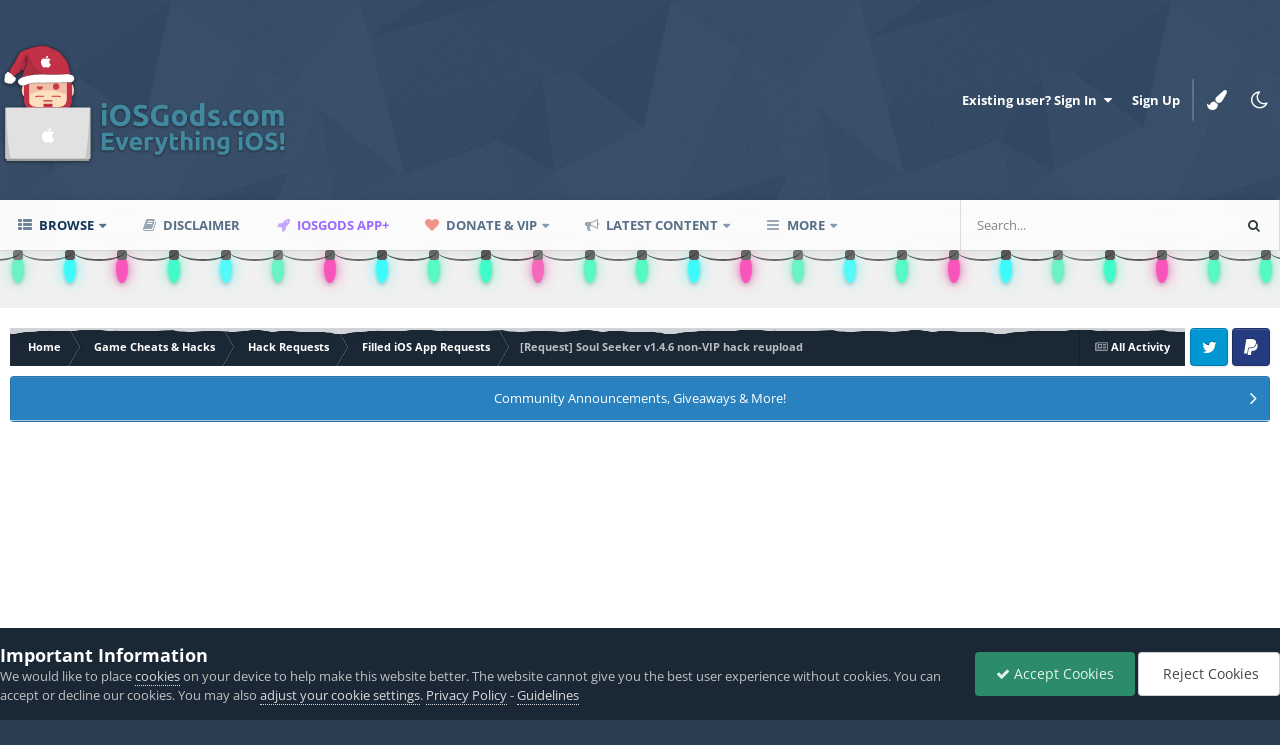

--- FILE ---
content_type: text/html;charset=UTF-8
request_url: https://iosgods.com/topic/26736-request-soul-seeker-v146-non-vip-hack-reupload/
body_size: 27490
content:
<!DOCTYPE html>
<html id="focus" lang="en-US" dir="ltr" 
data-focus-guest
data-focus-group-id='2'
data-focus-theme-id='97'
data-focus-alt-theme='98'
data-focus-navigation='dropdown'

data-focus-bg='1'
data-holiday='christmas'



data-focus-scheme='light'

data-focus-cookie='97'

data-focus-userlinks='radius sep cta'
data-focus-post='no-margin'
data-focus-post-header='background border-v'
data-focus-post-controls='transparent buttons'
data-focus-blocks='contrast pages'
data-focus-ui="guest-alert ipsComment_solved subforum-grid transparent-ficon"

data-focus-color-picker data-globaltemplate="4.7.12">
	<head>
		<meta charset="utf-8">
        
		<title>[Request] Soul Seeker v1.4.6 non-VIP hack reupload - Filled iOS App Requests - iOSGods</title>
		
			<!-- Google tag (gtag.js) -->
<script async src="https://www.googletagmanager.com/gtag/js?id=G-FL3W2D0ZR6"></script>
<script>
  window.dataLayer = window.dataLayer || [];
  function gtag(){dataLayer.push(arguments);}
  gtag('js', new Date());

  gtag('config', 'G-FL3W2D0ZR6');
</script>
		
		
		
		

	<meta name="viewport" content="width=device-width, initial-scale=1">


	
	
		<meta property="og:image" content="https://iosgods.com/uploads/monthly_2018_07/iOSGodsShareLogo.png.100d69e069dbd70e6bbfb6f5cde7ed48.png">
	


	<meta name="twitter:card" content="summary" />


	
		<meta name="twitter:site" content="@iOSGodsCom" />
	



	
		
			
				<meta property="og:title" content="[Request] Soul Seeker v1.4.6 non-VIP hack reupload">
			
		
	

	
		
			
				<meta property="og:type" content="website">
			
		
	

	
		
			
				<meta property="og:url" content="https://iosgods.com/topic/26736-request-soul-seeker-v146-non-vip-hack-reupload/">
			
		
	

	
		
			
				<meta name="description" content="[Request] Exact App Name, App Version Soul Seeker v1.4.6App ImageApp you want hacked: Soul SeekerVersion of the app: 1.4.6iTunes URL for the app: https://itunes.apple.com/us/app/soul-seeker/id905198150?mt=8Requested features: Godmode - No Skillcooldown - No Supporter Skillcooldown - Anti-BanJailb...">
			
		
	

	
		
			
				<meta property="og:description" content="[Request] Exact App Name, App Version Soul Seeker v1.4.6App ImageApp you want hacked: Soul SeekerVersion of the app: 1.4.6iTunes URL for the app: https://itunes.apple.com/us/app/soul-seeker/id905198150?mt=8Requested features: Godmode - No Skillcooldown - No Supporter Skillcooldown - Anti-BanJailb...">
			
		
	

	
		
			
				<meta property="og:updated_time" content="2016-03-23T09:17:24Z">
			
		
	

	
		
			
				<meta property="og:site_name" content="iOSGods">
			
		
	

	
		
			
				<meta property="og:locale" content="en_US">
			
		
	


	
		<link rel="canonical" href="https://iosgods.com/topic/26736-request-soul-seeker-v146-non-vip-hack-reupload/" />
	

<link rel="alternate" type="application/rss+xml" title="iOSGods RSS Feed" href="https://iosgods.com/rss/1-iosgods-rss-feed.xml/" /><link rel="alternate" type="application/rss+xml" title="iOSGods Releases" href="https://iosgods.com/rss/3-iosgods-releases.xml/" /><link rel="alternate" type="application/rss+xml" title="Forum Announcements RSS Feed" href="https://iosgods.com/rss/4-forum-announcements-rss-feed.xml/" /><link rel="alternate" type="application/rss+xml" title="iOSGods All Sections RSS" href="https://iosgods.com/rss/2-iosgods-all-sections-rss.xml/" />



<link rel="manifest" href="https://iosgods.com/manifest.webmanifest/">
<meta name="msapplication-config" content="https://iosgods.com/browserconfig.xml/">
<meta name="msapplication-starturl" content="/">
<meta name="application-name" content="">
<meta name="apple-mobile-web-app-title" content="">

	<meta name="theme-color" content="#2c3e50">


	<meta name="msapplication-TileColor" content="#000000">


	<link rel="mask-icon" href="https://iosgods.com/uploads/monthly_2019_04/safari-pinned-tab_svg.6c415daea6945a37edd63b191032e5d0?v=1742082306" color="#ffffff">




	

	
		
			<link rel="icon" sizes="36x36" href="https://iosgods.com/uploads/monthly_2025_03/android-chrome-36x36.png?v=1742082306">
		
	

	
		
			<link rel="icon" sizes="48x48" href="https://iosgods.com/uploads/monthly_2025_03/android-chrome-48x48.png?v=1742082306">
		
	

	
		
			<link rel="icon" sizes="72x72" href="https://iosgods.com/uploads/monthly_2025_03/android-chrome-72x72.png?v=1742082306">
		
	

	
		
			<link rel="icon" sizes="96x96" href="https://iosgods.com/uploads/monthly_2025_03/android-chrome-96x96.png?v=1742082306">
		
	

	
		
			<link rel="icon" sizes="144x144" href="https://iosgods.com/uploads/monthly_2025_03/android-chrome-144x144.png?v=1742082306">
		
	

	
		
			<link rel="icon" sizes="192x192" href="https://iosgods.com/uploads/monthly_2025_03/android-chrome-192x192.png?v=1742082306">
		
	

	
		
			<link rel="icon" sizes="256x256" href="https://iosgods.com/uploads/monthly_2025_03/android-chrome-256x256.png?v=1742082306">
		
	

	
		
			<link rel="icon" sizes="384x384" href="https://iosgods.com/uploads/monthly_2025_03/android-chrome-384x384.png?v=1742082306">
		
	

	
		
			<link rel="icon" sizes="512x512" href="https://iosgods.com/uploads/monthly_2025_03/android-chrome-512x512.png?v=1742082306">
		
	

	
		
			<meta name="msapplication-square70x70logo" content="https://iosgods.com/uploads/monthly_2025_03/msapplication-square70x70logo.png?v=1742082306"/>
		
	

	
		
			<meta name="msapplication-TileImage" content="https://iosgods.com/uploads/monthly_2025_03/msapplication-TileImage.png?v=1742082306"/>
		
	

	
		
			<meta name="msapplication-square150x150logo" content="https://iosgods.com/uploads/monthly_2025_03/msapplication-square150x150logo.png?v=1742082306"/>
		
	

	
		
			<meta name="msapplication-wide310x150logo" content="https://iosgods.com/uploads/monthly_2025_03/msapplication-wide310x150logo.png?v=1742082306"/>
		
	

	
		
			<meta name="msapplication-square310x310logo" content="https://iosgods.com/uploads/monthly_2025_03/msapplication-square310x310logo.png?v=1742082306"/>
		
	

	
		
			
				<link rel="apple-touch-icon" href="https://iosgods.com/uploads/monthly_2025_03/apple-touch-icon-57x57.png?v=1742082306">
			
		
	

	
		
			
				<link rel="apple-touch-icon" sizes="60x60" href="https://iosgods.com/uploads/monthly_2025_03/apple-touch-icon-60x60.png?v=1742082306">
			
		
	

	
		
			
				<link rel="apple-touch-icon" sizes="72x72" href="https://iosgods.com/uploads/monthly_2025_03/apple-touch-icon-72x72.png?v=1742082306">
			
		
	

	
		
			
				<link rel="apple-touch-icon" sizes="76x76" href="https://iosgods.com/uploads/monthly_2025_03/apple-touch-icon-76x76.png?v=1742082306">
			
		
	

	
		
			
				<link rel="apple-touch-icon" sizes="114x114" href="https://iosgods.com/uploads/monthly_2025_03/apple-touch-icon-114x114.png?v=1742082306">
			
		
	

	
		
			
				<link rel="apple-touch-icon" sizes="120x120" href="https://iosgods.com/uploads/monthly_2025_03/apple-touch-icon-120x120.png?v=1742082306">
			
		
	

	
		
			
				<link rel="apple-touch-icon" sizes="144x144" href="https://iosgods.com/uploads/monthly_2025_03/apple-touch-icon-144x144.png?v=1742082306">
			
		
	

	
		
			
				<link rel="apple-touch-icon" sizes="152x152" href="https://iosgods.com/uploads/monthly_2025_03/apple-touch-icon-152x152.png?v=1742082306">
			
		
	

	
		
			
				<link rel="apple-touch-icon" sizes="180x180" href="https://iosgods.com/uploads/monthly_2025_03/apple-touch-icon-180x180.png?v=1742082306">
			
		
	




	<meta name="mobile-web-app-capable" content="yes">
	<meta name="apple-touch-fullscreen" content="yes">
	<meta name="apple-mobile-web-app-capable" content="yes">

	
		
	


<link rel="preload" href="//iosgods.com/applications/core/interface/font/fontawesome-webfont.woff2?v=4.7.0" as="font" crossorigin="anonymous">
		


	
	
	
		
		
			<style type="text/css">@font-face {font-family:Open Sans;font-style:normal;font-weight:300;src:url(/cf-fonts/v/open-sans/5.0.20/hebrew/wght/normal.woff2);unicode-range:U+0590-05FF,U+200C-2010,U+20AA,U+25CC,U+FB1D-FB4F;font-display:swap;}@font-face {font-family:Open Sans;font-style:normal;font-weight:300;src:url(/cf-fonts/v/open-sans/5.0.20/latin-ext/wght/normal.woff2);unicode-range:U+0100-02AF,U+0304,U+0308,U+0329,U+1E00-1E9F,U+1EF2-1EFF,U+2020,U+20A0-20AB,U+20AD-20CF,U+2113,U+2C60-2C7F,U+A720-A7FF;font-display:swap;}@font-face {font-family:Open Sans;font-style:normal;font-weight:300;src:url(/cf-fonts/v/open-sans/5.0.20/cyrillic/wght/normal.woff2);unicode-range:U+0301,U+0400-045F,U+0490-0491,U+04B0-04B1,U+2116;font-display:swap;}@font-face {font-family:Open Sans;font-style:normal;font-weight:300;src:url(/cf-fonts/v/open-sans/5.0.20/vietnamese/wght/normal.woff2);unicode-range:U+0102-0103,U+0110-0111,U+0128-0129,U+0168-0169,U+01A0-01A1,U+01AF-01B0,U+0300-0301,U+0303-0304,U+0308-0309,U+0323,U+0329,U+1EA0-1EF9,U+20AB;font-display:swap;}@font-face {font-family:Open Sans;font-style:normal;font-weight:300;src:url(/cf-fonts/v/open-sans/5.0.20/greek/wght/normal.woff2);unicode-range:U+0370-03FF;font-display:swap;}@font-face {font-family:Open Sans;font-style:normal;font-weight:300;src:url(/cf-fonts/v/open-sans/5.0.20/cyrillic-ext/wght/normal.woff2);unicode-range:U+0460-052F,U+1C80-1C88,U+20B4,U+2DE0-2DFF,U+A640-A69F,U+FE2E-FE2F;font-display:swap;}@font-face {font-family:Open Sans;font-style:normal;font-weight:300;src:url(/cf-fonts/v/open-sans/5.0.20/greek-ext/wght/normal.woff2);unicode-range:U+1F00-1FFF;font-display:swap;}@font-face {font-family:Open Sans;font-style:normal;font-weight:300;src:url(/cf-fonts/v/open-sans/5.0.20/latin/wght/normal.woff2);unicode-range:U+0000-00FF,U+0131,U+0152-0153,U+02BB-02BC,U+02C6,U+02DA,U+02DC,U+0304,U+0308,U+0329,U+2000-206F,U+2074,U+20AC,U+2122,U+2191,U+2193,U+2212,U+2215,U+FEFF,U+FFFD;font-display:swap;}@font-face {font-family:Open Sans;font-style:normal;font-weight:400;src:url(/cf-fonts/v/open-sans/5.0.20/vietnamese/wght/normal.woff2);unicode-range:U+0102-0103,U+0110-0111,U+0128-0129,U+0168-0169,U+01A0-01A1,U+01AF-01B0,U+0300-0301,U+0303-0304,U+0308-0309,U+0323,U+0329,U+1EA0-1EF9,U+20AB;font-display:swap;}@font-face {font-family:Open Sans;font-style:normal;font-weight:400;src:url(/cf-fonts/v/open-sans/5.0.20/latin-ext/wght/normal.woff2);unicode-range:U+0100-02AF,U+0304,U+0308,U+0329,U+1E00-1E9F,U+1EF2-1EFF,U+2020,U+20A0-20AB,U+20AD-20CF,U+2113,U+2C60-2C7F,U+A720-A7FF;font-display:swap;}@font-face {font-family:Open Sans;font-style:normal;font-weight:400;src:url(/cf-fonts/v/open-sans/5.0.20/cyrillic-ext/wght/normal.woff2);unicode-range:U+0460-052F,U+1C80-1C88,U+20B4,U+2DE0-2DFF,U+A640-A69F,U+FE2E-FE2F;font-display:swap;}@font-face {font-family:Open Sans;font-style:normal;font-weight:400;src:url(/cf-fonts/v/open-sans/5.0.20/hebrew/wght/normal.woff2);unicode-range:U+0590-05FF,U+200C-2010,U+20AA,U+25CC,U+FB1D-FB4F;font-display:swap;}@font-face {font-family:Open Sans;font-style:normal;font-weight:400;src:url(/cf-fonts/v/open-sans/5.0.20/greek-ext/wght/normal.woff2);unicode-range:U+1F00-1FFF;font-display:swap;}@font-face {font-family:Open Sans;font-style:normal;font-weight:400;src:url(/cf-fonts/v/open-sans/5.0.20/cyrillic/wght/normal.woff2);unicode-range:U+0301,U+0400-045F,U+0490-0491,U+04B0-04B1,U+2116;font-display:swap;}@font-face {font-family:Open Sans;font-style:normal;font-weight:400;src:url(/cf-fonts/v/open-sans/5.0.20/greek/wght/normal.woff2);unicode-range:U+0370-03FF;font-display:swap;}@font-face {font-family:Open Sans;font-style:normal;font-weight:400;src:url(/cf-fonts/v/open-sans/5.0.20/latin/wght/normal.woff2);unicode-range:U+0000-00FF,U+0131,U+0152-0153,U+02BB-02BC,U+02C6,U+02DA,U+02DC,U+0304,U+0308,U+0329,U+2000-206F,U+2074,U+20AC,U+2122,U+2191,U+2193,U+2212,U+2215,U+FEFF,U+FFFD;font-display:swap;}@font-face {font-family:Open Sans;font-style:normal;font-weight:500;src:url(/cf-fonts/v/open-sans/5.0.20/cyrillic-ext/wght/normal.woff2);unicode-range:U+0460-052F,U+1C80-1C88,U+20B4,U+2DE0-2DFF,U+A640-A69F,U+FE2E-FE2F;font-display:swap;}@font-face {font-family:Open Sans;font-style:normal;font-weight:500;src:url(/cf-fonts/v/open-sans/5.0.20/greek/wght/normal.woff2);unicode-range:U+0370-03FF;font-display:swap;}@font-face {font-family:Open Sans;font-style:normal;font-weight:500;src:url(/cf-fonts/v/open-sans/5.0.20/vietnamese/wght/normal.woff2);unicode-range:U+0102-0103,U+0110-0111,U+0128-0129,U+0168-0169,U+01A0-01A1,U+01AF-01B0,U+0300-0301,U+0303-0304,U+0308-0309,U+0323,U+0329,U+1EA0-1EF9,U+20AB;font-display:swap;}@font-face {font-family:Open Sans;font-style:normal;font-weight:500;src:url(/cf-fonts/v/open-sans/5.0.20/cyrillic/wght/normal.woff2);unicode-range:U+0301,U+0400-045F,U+0490-0491,U+04B0-04B1,U+2116;font-display:swap;}@font-face {font-family:Open Sans;font-style:normal;font-weight:500;src:url(/cf-fonts/v/open-sans/5.0.20/greek-ext/wght/normal.woff2);unicode-range:U+1F00-1FFF;font-display:swap;}@font-face {font-family:Open Sans;font-style:normal;font-weight:500;src:url(/cf-fonts/v/open-sans/5.0.20/latin/wght/normal.woff2);unicode-range:U+0000-00FF,U+0131,U+0152-0153,U+02BB-02BC,U+02C6,U+02DA,U+02DC,U+0304,U+0308,U+0329,U+2000-206F,U+2074,U+20AC,U+2122,U+2191,U+2193,U+2212,U+2215,U+FEFF,U+FFFD;font-display:swap;}@font-face {font-family:Open Sans;font-style:normal;font-weight:500;src:url(/cf-fonts/v/open-sans/5.0.20/latin-ext/wght/normal.woff2);unicode-range:U+0100-02AF,U+0304,U+0308,U+0329,U+1E00-1E9F,U+1EF2-1EFF,U+2020,U+20A0-20AB,U+20AD-20CF,U+2113,U+2C60-2C7F,U+A720-A7FF;font-display:swap;}@font-face {font-family:Open Sans;font-style:normal;font-weight:500;src:url(/cf-fonts/v/open-sans/5.0.20/hebrew/wght/normal.woff2);unicode-range:U+0590-05FF,U+200C-2010,U+20AA,U+25CC,U+FB1D-FB4F;font-display:swap;}@font-face {font-family:Open Sans;font-style:normal;font-weight:600;src:url(/cf-fonts/v/open-sans/5.0.20/hebrew/wght/normal.woff2);unicode-range:U+0590-05FF,U+200C-2010,U+20AA,U+25CC,U+FB1D-FB4F;font-display:swap;}@font-face {font-family:Open Sans;font-style:normal;font-weight:600;src:url(/cf-fonts/v/open-sans/5.0.20/cyrillic/wght/normal.woff2);unicode-range:U+0301,U+0400-045F,U+0490-0491,U+04B0-04B1,U+2116;font-display:swap;}@font-face {font-family:Open Sans;font-style:normal;font-weight:600;src:url(/cf-fonts/v/open-sans/5.0.20/latin-ext/wght/normal.woff2);unicode-range:U+0100-02AF,U+0304,U+0308,U+0329,U+1E00-1E9F,U+1EF2-1EFF,U+2020,U+20A0-20AB,U+20AD-20CF,U+2113,U+2C60-2C7F,U+A720-A7FF;font-display:swap;}@font-face {font-family:Open Sans;font-style:normal;font-weight:600;src:url(/cf-fonts/v/open-sans/5.0.20/latin/wght/normal.woff2);unicode-range:U+0000-00FF,U+0131,U+0152-0153,U+02BB-02BC,U+02C6,U+02DA,U+02DC,U+0304,U+0308,U+0329,U+2000-206F,U+2074,U+20AC,U+2122,U+2191,U+2193,U+2212,U+2215,U+FEFF,U+FFFD;font-display:swap;}@font-face {font-family:Open Sans;font-style:normal;font-weight:600;src:url(/cf-fonts/v/open-sans/5.0.20/greek/wght/normal.woff2);unicode-range:U+0370-03FF;font-display:swap;}@font-face {font-family:Open Sans;font-style:normal;font-weight:600;src:url(/cf-fonts/v/open-sans/5.0.20/vietnamese/wght/normal.woff2);unicode-range:U+0102-0103,U+0110-0111,U+0128-0129,U+0168-0169,U+01A0-01A1,U+01AF-01B0,U+0300-0301,U+0303-0304,U+0308-0309,U+0323,U+0329,U+1EA0-1EF9,U+20AB;font-display:swap;}@font-face {font-family:Open Sans;font-style:normal;font-weight:600;src:url(/cf-fonts/v/open-sans/5.0.20/greek-ext/wght/normal.woff2);unicode-range:U+1F00-1FFF;font-display:swap;}@font-face {font-family:Open Sans;font-style:normal;font-weight:600;src:url(/cf-fonts/v/open-sans/5.0.20/cyrillic-ext/wght/normal.woff2);unicode-range:U+0460-052F,U+1C80-1C88,U+20B4,U+2DE0-2DFF,U+A640-A69F,U+FE2E-FE2F;font-display:swap;}@font-face {font-family:Open Sans;font-style:normal;font-weight:700;src:url(/cf-fonts/v/open-sans/5.0.20/cyrillic/wght/normal.woff2);unicode-range:U+0301,U+0400-045F,U+0490-0491,U+04B0-04B1,U+2116;font-display:swap;}@font-face {font-family:Open Sans;font-style:normal;font-weight:700;src:url(/cf-fonts/v/open-sans/5.0.20/latin/wght/normal.woff2);unicode-range:U+0000-00FF,U+0131,U+0152-0153,U+02BB-02BC,U+02C6,U+02DA,U+02DC,U+0304,U+0308,U+0329,U+2000-206F,U+2074,U+20AC,U+2122,U+2191,U+2193,U+2212,U+2215,U+FEFF,U+FFFD;font-display:swap;}@font-face {font-family:Open Sans;font-style:normal;font-weight:700;src:url(/cf-fonts/v/open-sans/5.0.20/greek/wght/normal.woff2);unicode-range:U+0370-03FF;font-display:swap;}@font-face {font-family:Open Sans;font-style:normal;font-weight:700;src:url(/cf-fonts/v/open-sans/5.0.20/cyrillic-ext/wght/normal.woff2);unicode-range:U+0460-052F,U+1C80-1C88,U+20B4,U+2DE0-2DFF,U+A640-A69F,U+FE2E-FE2F;font-display:swap;}@font-face {font-family:Open Sans;font-style:normal;font-weight:700;src:url(/cf-fonts/v/open-sans/5.0.20/greek-ext/wght/normal.woff2);unicode-range:U+1F00-1FFF;font-display:swap;}@font-face {font-family:Open Sans;font-style:normal;font-weight:700;src:url(/cf-fonts/v/open-sans/5.0.20/latin-ext/wght/normal.woff2);unicode-range:U+0100-02AF,U+0304,U+0308,U+0329,U+1E00-1E9F,U+1EF2-1EFF,U+2020,U+20A0-20AB,U+20AD-20CF,U+2113,U+2C60-2C7F,U+A720-A7FF;font-display:swap;}@font-face {font-family:Open Sans;font-style:normal;font-weight:700;src:url(/cf-fonts/v/open-sans/5.0.20/vietnamese/wght/normal.woff2);unicode-range:U+0102-0103,U+0110-0111,U+0128-0129,U+0168-0169,U+01A0-01A1,U+01AF-01B0,U+0300-0301,U+0303-0304,U+0308-0309,U+0323,U+0329,U+1EA0-1EF9,U+20AB;font-display:swap;}@font-face {font-family:Open Sans;font-style:normal;font-weight:700;src:url(/cf-fonts/v/open-sans/5.0.20/hebrew/wght/normal.woff2);unicode-range:U+0590-05FF,U+200C-2010,U+20AA,U+25CC,U+FB1D-FB4F;font-display:swap;}</style>
		
	



	<link rel='stylesheet' href='https://iosgods.com/uploads/css_built_97/341e4a57816af3ba440d891ca87450ff_framework.css?v=a886d4bc2b1766024964' media='all'>

	<link rel='stylesheet' href='https://iosgods.com/uploads/css_built_97/05e81b71abe4f22d6eb8d1a929494829_responsive.css?v=a886d4bc2b1766024964' media='all'>

	<link rel='stylesheet' href='https://iosgods.com/uploads/css_built_97/72f83c71d84327caf917932c957d1930_tthumb.css?v=a886d4bc2b1766024964' media='all'>

	<link rel='stylesheet' href='https://iosgods.com/uploads/css_built_97/90eb5adf50a8c640f633d47fd7eb1778_core.css?v=a886d4bc2b1766024964' media='all'>

	<link rel='stylesheet' href='https://iosgods.com/uploads/css_built_97/5a0da001ccc2200dc5625c3f3934497d_core_responsive.css?v=a886d4bc2b1766024964' media='all'>

	<link rel='stylesheet' href='https://iosgods.com/uploads/css_built_97/24bd4821c74747f952801a16eb6c868a_main.css?v=a886d4bc2b1766024964' media='all'>

	<link rel='stylesheet' href='https://iosgods.com/uploads/css_built_97/13136374e1b49ed2a6386fef2a59fb0c_skins.css?v=a886d4bc2b1766024964' media='all'>

	<link rel='stylesheet' href='https://iosgods.com/uploads/css_built_97/62e269ced0fdab7e30e026f1d30ae516_forums.css?v=a886d4bc2b1766024964' media='all'>

	<link rel='stylesheet' href='https://iosgods.com/uploads/css_built_97/76e62c573090645fb99a15a363d8620e_forums_responsive.css?v=a886d4bc2b1766024964' media='all'>

	<link rel='stylesheet' href='https://iosgods.com/uploads/css_built_97/ebdea0c6a7dab6d37900b9190d3ac77b_topics.css?v=a886d4bc2b1766024964' media='all'>

	<link rel='stylesheet' href='https://iosgods.com/uploads/css_built_97/975f65e772c27d16fafd79fdecdf6246_mybadges.css?v=a886d4bc2b1766024964' media='all'>

	<link rel='stylesheet' href='https://iosgods.com/uploads/css_built_97/aa0d3895a07f810ea9ac4b0e03928774_promote.css?v=a886d4bc2b1766024964' media='all'>

	<link rel='stylesheet' href='https://iosgods.com/uploads/css_built_97/311e677be1fd9bd34c1ccbaf8c789d99_promote_responsive.css?v=a886d4bc2b1766024964' media='all'>





<link rel='stylesheet' href='https://iosgods.com/uploads/css_built_97/258adbb6e4f3e83cd3b355f84e3fa002_custom.css?v=a886d4bc2b1766024964' media='all'>




		
<script type='text/javascript'>
var focusHtml = document.getElementById('focus');
var cookieId = focusHtml.getAttribute('data-focus-cookie');

//	['setting-name', enabled-by-default, has-toggle]
var focusSettings = [
	
 
	['mobile-footer', 1, 1],
	['fluid', 1, 1],
	['larger-font-size', 0, 1],
	['sticky-author-panel', 0, 1],
	['sticky-sidebar', 0, 1],
	['flip-sidebar', 0, 1],
	
	
]; 
for(var i = 0; i < focusSettings.length; i++) {
	var settingName = focusSettings[i][0];
	var isDefault = focusSettings[i][1];
	var allowToggle = focusSettings[i][2];
	if(allowToggle){
		var choice = localStorage.getItem(settingName);
		if( (choice === '1') || (!choice && (isDefault)) ){
			focusHtml.classList.add('enable--' + settingName + '');
		}
	} else if(isDefault){
		focusHtml.classList.add('enable--' + settingName + '');
	}
}


</script>

<script>
if (document.querySelector('[data-focus-color-picker]')) {
	var cookieOrtemColor = localStorage.getItem('ortemColor');
	if(cookieOrtemColor){
		document.documentElement.style.setProperty('--theme-brand_primary', cookieOrtemColor);
	}
}
</script>
		
		
		

	
	<link rel='shortcut icon' href='https://iosgods.com/uploads/monthly_2021_07/iOSGodsShareLogo.png' type="image/png">

		
 
	
<script>
  (function() {
    var mmapiws = window.__mmapiws = window.__mmapiws || {};
    mmapiws.accountId = "123138";
    var loadDeviceJs = function() {
      var element = document.createElement('script');
      element.async = true;
      element.src = 'https://device.maxmind.com/js/device.js';
      document.body.appendChild(element);
    };
    if (window.addEventListener) {
      window.addEventListener('load', loadDeviceJs, false);
    } else if (window.attachEvent) {
      window.attachEvent('onload', loadDeviceJs);
    }
  })();
</script>
</head>
	<body class="ipsApp ipsApp_front ipsJS_none ipsClearfix cNbITunesBBCode" data-controller="core.front.core.app,nbenhadverts.front.global.global"  data-message=""  data-pageapp="forums" data-pagelocation="front" data-pagemodule="forums" data-pagecontroller="topic" data-pageid="26736"   >
		
        

        

		<a href="#ipsLayout_mainArea" class="ipsHide" title="Go to main content on this page" accesskey="m">Jump to content</a>
		<div id="ipsLayout_header">
          		
<ul id='elMobileNav' class='ipsResponsive_hideDesktop' data-controller='core.front.core.mobileNav'>
	
		
			
			
				
				
			
				
				
			
				
					<li id='elMobileBreadcrumb'>
						<a href='https://iosgods.com/forum/53-filled-ios-app-requests/'>
							<span>Filled iOS App Requests</span>
						</a>
					</li>
				
				
			
				
				
			
		
	
  
	<li class='elMobileNav__home'>
			<a href='https://app.iosgods.com/' target='_blank' rel='noopener'><i class='fa fa-rocket aria-hidden="true"'></i></a>
	</li>
	
	
	<li >
		<a data-action="defaultStream" href='https://iosgods.com/ourpicks/'><i class="fa fa-certificate" aria-hidden="true"></i></a>
	</li>

	

	
		<li class='ipsJS_show'>
			<a href='https://iosgods.com/search/' data-class='display--focus-mobile-search'><i class='fa fa-search'></i></a>
		</li>
	

	
<li data-focus-editor>
	<a href='#'>
		<i class='fa fa-toggle-on'></i>
	</a>
</li>
<li data-focus-toggle-theme>
	<a href='#'>
		<i class='fa'></i>
	</a>
</li>
  	
	<li data-ipsDrawer data-ipsDrawer-drawerElem='#elMobileDrawer'>
		<a href='#' >
			
			
				
			
			
			
			<i class='fa fa-navicon'></i>
		</a>
	</li>
</ul>
		
<div class='focus-mobile-search'>
	<div class='focus-mobile-search__close' data-class='display--focus-mobile-search'><i class="fa fa-times" aria-hidden="true"></i></div>
</div>
			<header class="focus-header">
				<div class="ipsLayout_container">
					<div class="focus-header-align">
						





	



	<!-- <a href='https://iosgods.com/' class='focus-logo' accesskey='1' ><img src='https://iosgods.com/uploads/logo/iosgodshalloween.png' alt='iOSGods' /></a> -->
	<a href='https://iosgods.com/' class='focus-logo' accesskey='1' ><img src='https://iosgods.com/uploads/logo/iosgodssanta.svg' alt='iOSGods' /></a>
	<!-- <a href='https://iosgods.com/' class='focus-logo' accesskey='1' ><img src='https://iosgods.com/uploads/logo/iosgodslogoortem.svg' alt='iOSGods' /></a> -->

						
							<div class="focus-user">

	<ul id="elUserNav" class="ipsList_inline cSignedOut ipsResponsive_showDesktop">
		
		
		
		
			
				<li id="elSignInLink">
					<a href="https://iosgods.com/login/" data-ipsmenu-closeonclick="false" data-ipsmenu id="elUserSignIn">
						Existing user? Sign In  <i class="fa fa-caret-down"></i>
					</a>
					
<div id='elUserSignIn_menu' class='ipsMenu ipsMenu_auto ipsHide'>
	<form accept-charset='utf-8' method='post' action='https://iosgods.com/login/'>
		<input type="hidden" name="csrfKey" value="c7aff1e1bb18de5306a7b51881e186bc">
		<input type="hidden" name="ref" value="aHR0cHM6Ly9pb3Nnb2RzLmNvbS90b3BpYy8yNjczNi1yZXF1ZXN0LXNvdWwtc2Vla2VyLXYxNDYtbm9uLXZpcC1oYWNrLXJldXBsb2FkLw==">
		<div data-role="loginForm">
			
			
			
				<div class='ipsColumns ipsColumns_noSpacing'>
					<div class='ipsColumn ipsColumn_wide' id='elUserSignIn_internal'>
						
<div class="ipsPad ipsForm ipsForm_vertical">
	<h4 class="ipsType_sectionHead">Sign In</h4>
	<br><br>
	<ul class='ipsList_reset'>
		<li class="ipsFieldRow ipsFieldRow_noLabel ipsFieldRow_fullWidth">
			
			
				<input type="text" placeholder="Display Name or Email Address" name="auth" autocomplete="email">
			
		</li>
		<li class="ipsFieldRow ipsFieldRow_noLabel ipsFieldRow_fullWidth">
			<input type="password" placeholder="Password" name="password" autocomplete="current-password">
		</li>
		<li class="ipsFieldRow ipsFieldRow_checkbox ipsClearfix">
			<span class="ipsCustomInput">
				<input type="checkbox" name="remember_me" id="remember_me_checkbox" value="1" checked aria-checked="true">
				<span></span>
			</span>
			<div class="ipsFieldRow_content">
				<label class="ipsFieldRow_label" for="remember_me_checkbox">Remember me</label>
				<span class="ipsFieldRow_desc">Not recommended on shared computers</span>
			</div>
		</li>
		<li class="ipsFieldRow ipsFieldRow_fullWidth">
			<button type="submit" name="_processLogin" value="usernamepassword" class="ipsButton ipsButton_primary ipsButton_small" id="elSignIn_submit">Sign In</button>
			
				<p class="ipsType_right ipsType_small">
					
						<a href='https://iosgods.com/lostpassword/' >
					
					Forgot your password?</a>
				</p>
			
		</li>
	</ul>
</div>
					</div>
					<div class='ipsColumn ipsColumn_wide'>
						<div class='ipsPadding' id='elUserSignIn_external'>
							<div class='ipsAreaBackground_light ipsPadding:half'>
								
									<p class='ipsType_reset ipsType_small ipsType_center'><strong>Or sign in with one of these services</strong></p>
								
								
									<div class='ipsType_center ipsMargin_top:half'>
										

<button type="submit" name="_processLogin" value="9" class='ipsButton ipsButton_verySmall ipsButton_fullWidth ipsSocial ipsSocial_twitter' style="background-color: #000000">
	
		<span class='ipsSocial_icon'>
			
				<i class='fa fa-twitter'></i>
			
		</span>
		<span class='ipsSocial_text'>Sign in with X</span>
	
</button>
									</div>
								
									<div class='ipsType_center ipsMargin_top:half'>
										

<button type="submit" name="_processLogin" value="3" class='ipsButton ipsButton_verySmall ipsButton_fullWidth ipsSocial ipsSocial_google' style="background-color: #4285F4">
	
		<span class='ipsSocial_icon'>
			
				<i class='fa fa-google'></i>
			
		</span>
		<span class='ipsSocial_text'>Sign in with Google</span>
	
</button>
									</div>
								
							</div>
						</div>
					</div>
				</div>
			
		</div>
	</form>
</div>
				</li>
			
		
		
			<li>
				
					<a href="https://iosgods.com/register/"  id="elRegisterButton">Sign Up</a>
				
			</li>
		
		
<li class='elUserNav_sep'></li>
<li class='cUserNav_icon ipsJS_show' data-focus-editor>
	<a href='#' data-ipsTooltip>
		<i class='fa fa-toggle-on'></i>
	</a>
</li>
<li class='cUserNav_icon ipsJS_show' data-focus-toggle-theme>
	<a href='#' data-ipsTooltip>
		<i class='fa'></i>
	</a>
</li>

 
	</ul>
</div>
						
					</div>
				</div>
			</header>
		</div>
		<div class="ortem-content">
			<div class="focus-nav-bar ipsResponsive_showDesktop">
				<div class="ipsLayout_container ipsFlex ipsFlex-jc:between ipsFlex-ai:center">
					<div class="focus-nav">

	<nav  class=' ipsResponsive_showDesktop'>
		<div class='ipsNavBar_primary ipsNavBar_primary--loading ipsLayout_container '>
			<ul data-role="primaryNavBar" class='ipsClearfix'>
				


	
		
		
			
		
		<li class='ipsNavBar_active' data-active id='elNavSecondary_1' data-role="navBarItem" data-navApp="core" data-navExt="CustomItem">
			
			
				<a href="https://iosgods.com"  data-navItem-id="1" data-navDefault>
					Browse<span class='ipsNavBar_active__identifier'></span>
				</a>
			
			
				<ul class='ipsNavBar_secondary ' data-role='secondaryNavBar'>
					


	
		
		
			
		
		<li class='ipsNavBar_active' data-active id='elNavSecondary_10' data-role="navBarItem" data-navApp="forums" data-navExt="Forums">
			
			
				<a href="https://iosgods.com"  data-navItem-id="10" data-navDefault>
					Forums<span class='ipsNavBar_active__identifier'></span>
				</a>
			
			
		</li>
	
	

	
		
		
		<li  id='elNavSecondary_28' data-role="navBarItem" data-navApp="core" data-navExt="Guidelines">
			
			
				<a href="https://iosgods.com/guidelines/"  data-navItem-id="28" >
					Guidelines<span class='ipsNavBar_active__identifier'></span>
				</a>
			
			
		</li>
	
	

	
		
		
		<li  id='elNavSecondary_29' data-role="navBarItem" data-navApp="core" data-navExt="StaffDirectory">
			
			
				<a href="https://iosgods.com/staff/"  data-navItem-id="29" >
					Staff<span class='ipsNavBar_active__identifier'></span>
				</a>
			
			
		</li>
	
	

	
	

					<li class='ipsHide' id='elNavigationMore_1' data-role='navMore'>
						<a href='#' data-ipsMenu data-ipsMenu-appendTo='#elNavigationMore_1' id='elNavigationMore_1_dropdown'>More <i class='fa fa-caret-down'></i></a>
						<ul class='ipsHide ipsMenu ipsMenu_auto' id='elNavigationMore_1_dropdown_menu' data-role='moreDropdown'></ul>
					</li>
				</ul>
			
		</li>
	
	

	
		
		
		<li  id='elNavSecondary_33' data-role="navBarItem" data-navApp="core" data-navExt="CustomItem">
			
			
				<a href="https://iosgods.com/topic/105-disclaimer/?do=findComment&amp;comment=600" target='_blank' rel="noopener" data-navItem-id="33" >
					Disclaimer<span class='ipsNavBar_active__identifier'></span>
				</a>
			
			
		</li>
	
	

	
		
		
		<li  id='elNavSecondary_54' data-role="navBarItem" data-navApp="core" data-navExt="CustomItem">
			
			
				<a href="https://app.iosgods.com/" target='_blank' rel="noopener" data-navItem-id="54" >
					iOSGods App+<span class='ipsNavBar_active__identifier'></span>
				</a>
			
			
		</li>
	
	

	
		
		
		<li  id='elNavSecondary_11' data-role="navBarItem" data-navApp="core" data-navExt="CustomItem">
			
			
				<a href="https://iosgods.com/subscriptions/"  data-navItem-id="11" >
					Donate & ViP<span class='ipsNavBar_active__identifier'></span>
				</a>
			
			
				<ul class='ipsNavBar_secondary ipsHide' data-role='secondaryNavBar'>
					


	
		
		
		<li  id='elNavSecondary_106' data-role="navBarItem" data-navApp="core" data-navExt="CustomItem">
			
			
				<a href="https://iosgods.com/subscriptions/"  data-navItem-id="106" >
					ViP Subscriptions<span class='ipsNavBar_active__identifier'></span>
				</a>
			
			
		</li>
	
	

	
		
		
		<li  id='elNavSecondary_12' data-role="navBarItem" data-navApp="nexus" data-navExt="Donations">
			
			
				<a href="https://iosgods.com/clients/donations/"  data-navItem-id="12" >
					Donations<span class='ipsNavBar_active__identifier'></span>
				</a>
			
			
		</li>
	
	

	
	

	
	

	
	

	
	

	
		
		
		<li  id='elNavSecondary_32' data-role="navBarItem" data-navApp="core" data-navExt="CustomItem">
			
			
				<a href="https://iosgods.com/store/category/1-vip-subscriptions/"  data-navItem-id="32" >
					Jailbreak ViP Subscriptions<span class='ipsNavBar_active__identifier'></span>
				</a>
			
			
		</li>
	
	

					<li class='ipsHide' id='elNavigationMore_11' data-role='navMore'>
						<a href='#' data-ipsMenu data-ipsMenu-appendTo='#elNavigationMore_11' id='elNavigationMore_11_dropdown'>More <i class='fa fa-caret-down'></i></a>
						<ul class='ipsHide ipsMenu ipsMenu_auto' id='elNavigationMore_11_dropdown_menu' data-role='moreDropdown'></ul>
					</li>
				</ul>
			
		</li>
	
	

	
		
		
		<li  id='elNavSecondary_2' data-role="navBarItem" data-navApp="core" data-navExt="CustomItem">
			
			
				<a href="https://iosgods.com/ourpicks/"  data-navItem-id="2" >
					Latest Content<span class='ipsNavBar_active__identifier'></span>
				</a>
			
			
				<ul class='ipsNavBar_secondary ipsHide' data-role='secondaryNavBar'>
					


	
		
		
		<li  id='elNavSecondary_9' data-role="navBarItem" data-navApp="core" data-navExt="CustomItem">
			
			
				<a href="https://iosgods.com/ourpicks/"  data-navItem-id="9" >
					Latest Cheats / Our Picks<span class='ipsNavBar_active__identifier'></span>
				</a>
			
			
		</li>
	
	

	
		
		
		<li  id='elNavSecondary_107' data-role="navBarItem" data-navApp="core" data-navExt="CustomItem">
			
			
				<a href="https://iosgods.com/forum/31-exclusive-vip-section/"  data-navItem-id="107" >
					ViP Content<span class='ipsNavBar_active__identifier'></span>
				</a>
			
			
		</li>
	
	

	
		
		
		<li  id='elNavSecondary_4' data-role="navBarItem" data-navApp="core" data-navExt="AllActivity">
			
			
				<a href="https://iosgods.com/discover/"  data-navItem-id="4" >
					All Activity<span class='ipsNavBar_active__identifier'></span>
				</a>
			
			
		</li>
	
	

	
		
		
		<li  id='elNavSecondary_5' data-role="navBarItem" data-navApp="core" data-navExt="YourActivityStreams">
			
			
				<a href="#" id="elNavigation_5" data-ipsMenu data-ipsMenu-appendTo='#elNavSecondary_2' data-ipsMenu-activeClass='ipsNavActive_menu' data-navItem-id="5" >
					My Activity Streams <i class="fa fa-caret-down"></i><span class='ipsNavBar_active__identifier'></span>
				</a>
				<ul id="elNavigation_5_menu" class="ipsMenu ipsMenu_auto ipsHide">
					

	
		
			<li class='ipsMenu_item' data-streamid='32'>
				<a href='https://iosgods.com/discover/32/' >
					New Topics
				</a>
			</li>
		
	

	
		
			<li class='ipsMenu_item' data-streamid='31'>
				<a href='https://iosgods.com/discover/31/' >
					Recent Status Updates
				</a>
			</li>
		
	

				</ul>
			
			
		</li>
	
	

	
	

	
	

	
		
		
		<li  id='elNavSecondary_35' data-role="navBarItem" data-navApp="core" data-navExt="YourActivityStreamsItem">
			
			
				<a href="https://iosgods.com/discover/31/"  data-navItem-id="35" >
					Recent Status Updates<span class='ipsNavBar_active__identifier'></span>
				</a>
			
			
		</li>
	
	

	
		
		
		<li  id='elNavSecondary_8' data-role="navBarItem" data-navApp="core" data-navExt="Search">
			
			
				<a href="https://iosgods.com/search/"  data-navItem-id="8" >
					Search<span class='ipsNavBar_active__identifier'></span>
				</a>
			
			
		</li>
	
	

					<li class='ipsHide' id='elNavigationMore_2' data-role='navMore'>
						<a href='#' data-ipsMenu data-ipsMenu-appendTo='#elNavigationMore_2' id='elNavigationMore_2_dropdown'>More <i class='fa fa-caret-down'></i></a>
						<ul class='ipsHide ipsMenu ipsMenu_auto' id='elNavigationMore_2_dropdown_menu' data-role='moreDropdown'></ul>
					</li>
				</ul>
			
		</li>
	
	

	
		
		
		<li  id='elNavSecondary_3' data-role="navBarItem" data-navApp="core" data-navExt="Clubs">
			
			
				<a href="https://iosgods.com/clubs/"  data-navItem-id="3" >
					Clubs<span class='ipsNavBar_active__identifier'></span>
				</a>
			
			
		</li>
	
	

	
		
		
		<li  id='elNavSecondary_34' data-role="navBarItem" data-navApp="core" data-navExt="CustomItem">
			
			
				<a href="https://armconverter.com/" target='_blank' rel="noopener" data-navItem-id="34" >
					ARMConverter<span class='ipsNavBar_active__identifier'></span>
				</a>
			
			
				<ul class='ipsNavBar_secondary ipsHide' data-role='secondaryNavBar'>
					


	
		
		
		<li  id='elNavSecondary_104' data-role="navBarItem" data-navApp="core" data-navExt="CustomItem">
			
			
				<a href="https://armconverter.com/decryptedappstore/" target='_blank' rel="noopener" data-navItem-id="104" >
					Decrypted iOS IPA Store<span class='ipsNavBar_active__identifier'></span>
				</a>
			
			
		</li>
	
	

	
		
		
		<li  id='elNavSecondary_49' data-role="navBarItem" data-navApp="core" data-navExt="CustomItem">
			
			
				<a href="https://armconverter.com/hextoarm/" target='_blank' rel="noopener" data-navItem-id="49" >
					HEX to ARM Converter<span class='ipsNavBar_active__identifier'></span>
				</a>
			
			
		</li>
	
	

	
		
		
		<li  id='elNavSecondary_48' data-role="navBarItem" data-navApp="core" data-navExt="CustomItem">
			
			
				<a href="https://armconverter.com/appinfo/" target='_blank' rel="noopener" data-navItem-id="48" >
					App Info<span class='ipsNavBar_active__identifier'></span>
				</a>
			
			
		</li>
	
	

	
	

	
		
		
		<li  id='elNavSecondary_53' data-role="navBarItem" data-navApp="core" data-navExt="CustomItem">
			
			
				<a href="https://armconverter.com/udid" target='_blank' rel="noopener" data-navItem-id="53" >
					UDID Retriever<span class='ipsNavBar_active__identifier'></span>
				</a>
			
			
		</li>
	
	

	
	

	
	

					<li class='ipsHide' id='elNavigationMore_34' data-role='navMore'>
						<a href='#' data-ipsMenu data-ipsMenu-appendTo='#elNavigationMore_34' id='elNavigationMore_34_dropdown'>More <i class='fa fa-caret-down'></i></a>
						<ul class='ipsHide ipsMenu ipsMenu_auto' id='elNavigationMore_34_dropdown_menu' data-role='moreDropdown'></ul>
					</li>
				</ul>
			
		</li>
	
	

	
	

				
				<li class="focus-nav__more focus-nav__more--hidden">
					<a href="#"> More <span class='ipsNavBar_active__identifier'></span></a>
					<ul class='ipsNavBar_secondary'></ul>
				</li>
				
			</ul>
			

	<div id="elSearchWrapper">
		<div id="elSearch" data-controller="core.front.core.quickSearch">
			<form accept-charset="utf-8" action="//iosgods.com/search/?do=quicksearch" method="post">
                <input type="search" id="elSearchField" placeholder="Search..." name="q" autocomplete="off" aria-label="Search">
                <details class="cSearchFilter">
                    <summary class="cSearchFilter__text"></summary>
                    
                    <ul class="cSearchFilter__menu">
                        
                        <li><label><input type="radio" name="type" value="all" ><span class="cSearchFilter__menuText">Everywhere</span></label></li>
                        
                            
                                <li><label><input type="radio" name="type" value="contextual_{&quot;type&quot;:&quot;forums_topic&quot;,&quot;nodes&quot;:53}"  checked><span class="cSearchFilter__menuText">This Forum</span></label></li>
                            
                                <li><label><input type="radio" name="type" value="contextual_{&quot;type&quot;:&quot;forums_topic&quot;,&quot;item&quot;:26736}"  checked><span class="cSearchFilter__menuText">This Topic</span></label></li>
                            
                        
                        
                            <li><label><input type="radio" name="type" value="csegoogle" ><span class="cSearchFilter__menuText">Google</span></label></li>
                        
                            <li><label><input type="radio" name="type" value="core_statuses_status" ><span class="cSearchFilter__menuText">Status Updates</span></label></li>
                        
                            <li><label><input type="radio" name="type" value="forums_topic" ><span class="cSearchFilter__menuText">Topics</span></label></li>
                        
                            <li><label><input type="radio" name="type" value="core_members" ><span class="cSearchFilter__menuText">Members</span></label></li>
                        
                    </ul>

                </details>
				<button class="cSearchSubmit" type="submit" aria-label="Search"><i class="fa fa-search"></i></button>
			</form>
		</div>
	</div>

		</div>
	</nav>
</div>
					
						<div class="focus-search"></div>
					
				</div>
			</div>
		      <ul class="lightrope">
          <li>
          <li>
          <li>
          <li>
          <li>
          <li>
          <li>
          <li>
          <li>
          <li>
          <li>
          <li>
          <li>
          <li>
          <li>
          <li>
          <li>
          <li>
          <li>
          <li>
          <li>
          <li>
          <li>
          <li>
          <li>
          <li>
          <li>
          <li>
          <li>
          <li>
          <li>
          <li>
          <li>
          <li>
          <li>
          <li>
          <li>
          <li>
      </ul>
		<main id="ipsLayout_body" class="ipsLayout_container">
			<div class="focus-content">
				<div class="focus-content-padding">
					<div id="ipsLayout_contentArea">
						<div class="focus-precontent">
							<div class="focus-breadcrumb">
								
<nav class='ipsBreadcrumb ipsBreadcrumb_top ipsFaded_withHover'>
	

	<ul class='ipsList_inline ipsPos_right'>
		
		<li >
			<a data-action="defaultStream" class='ipsType_light '  href='https://iosgods.com/discover/'><i class="fa fa-newspaper-o" aria-hidden="true"></i> <span>All Activity</span></a>
		</li>
		
	</ul>

	<ul data-role="breadcrumbList">
		<li>
			<a title="Home" href='https://iosgods.com/'>
				<span>Home <i class='fa fa-angle-right'></i></span>
			</a>
		</li>
		
		
			<li>
				
					<a href='https://iosgods.com/forum/5-game-cheats-hacks/'>
						<span>Game Cheats &amp; Hacks <i class='fa fa-angle-right' aria-hidden="true"></i></span>
					</a>
				
			</li>
		
			<li>
				
					<a href='https://iosgods.com/forum/19-hack-requests/'>
						<span>Hack Requests <i class='fa fa-angle-right' aria-hidden="true"></i></span>
					</a>
				
			</li>
		
			<li>
				
					<a href='https://iosgods.com/forum/53-filled-ios-app-requests/'>
						<span>Filled iOS App Requests <i class='fa fa-angle-right' aria-hidden="true"></i></span>
					</a>
				
			</li>
		
			<li>
				
					[Request] Soul Seeker v1.4.6 non-VIP hack reupload
				
			</li>
		
	</ul>
</nav>
								

<ul class='focus-social focus-social--iconOnly'>
	<li><a href='https://twitter.com/iOSGodsCom' target="_blank" rel="noopener" data-ipstooltip title="Follow Us on Twitter"><span>Twitter</span></a></li>
<!--<li><a href='https://www.youtube.com/channel/UC1cwodX871CLEcoow59eRzQ/videos' target="_blank" rel="noopener" data-ipstooltip title="Subscribe to Us on YouTube"><span>Youtube</span></a></li>-->
<li><a href='https://iosgods.com/clients/donations/' target="_blank" rel="noopener" data-ipstooltip title="Donate to iOSGods"><span>PayPal</span></a></li>
</ul>

							</div>
						</div>
						




						<div id="ipsLayout_contentWrapper">
							
							<div id="ipsLayout_mainArea">
								
								
								
								
								

	


	<div class='cAnnouncementsContent'>
		
		<div class='cAnnouncementContentTop ipsAnnouncement ipsMessage_information ipsType_center'>
            
			<a href='https://iosgods.com/announcement/13-community-announcements-giveaways-more/' data-ipsDialog data-ipsDialog-title="Community Announcements, Giveaways &amp; More!">Community Announcements, Giveaways &amp; More!</a>
            
		</div>
		
	</div>



								
<div align="center" id="iGSupport"><script async src="https://pagead2.googlesyndication.com/pagead/js/adsbygoogle.js?client=ca-pub-9773000791174311"
     crossorigin="anonymous"></script>
<!-- iG Forum Responsive -->
<ins class="adsbygoogle" style="display:block" data-ad-client="ca-pub-9773000791174311" data-ad-slot="8966573780" data-ad-format="auto" data-full-width-responsive="true" data-nbEnhAdv="" data-nbEnhAdvId="2"></ins>
<script>
     (adsbygoogle = window.adsbygoogle || []).push({});
</script></div>


<div class="ipsPageHeader ipsResponsive_pull ipsBox ipsPadding sm:ipsPadding:half ipsMargin_bottom">
		
	
	<div class="ipsFlex ipsFlex-ai:center ipsFlex-fw:wrap ipsGap:4">
		<div class="ipsFlex-flex:11">
			<h1 class="ipsType_pageTitle ipsContained_container">
				

				
				
					<span class="ipsType_break ipsContained">
						<span>[Request] Soul Seeker v1.4.6 non-VIP hack reupload</span>
					</span>
				
			</h1>
			
			
		</div>
		
	</div>
	<hr class="ipsHr">
	<div class="ipsPageHeader__meta ipsFlex ipsFlex-jc:between ipsFlex-ai:center ipsFlex-fw:wrap ipsGap:3">
		<div class="ipsFlex-flex:11">
			<div class="ipsPhotoPanel ipsPhotoPanel_mini ipsPhotoPanel_notPhone ipsClearfix">
				


	<a href="https://iosgods.com/profile/181985-jamalmalik8888/" rel="nofollow" data-ipsHover data-ipsHover-width="370" data-ipsHover-target="https://iosgods.com/profile/181985-jamalmalik8888/?do=hovercard" class="ipsUserPhoto ipsUserPhoto_mini" title="Go to jamalmalik8888's profile">
		<img src='data:image/svg+xml,%3Csvg%20xmlns%3D%22http%3A%2F%2Fwww.w3.org%2F2000%2Fsvg%22%20viewBox%3D%220%200%201024%201024%22%20style%3D%22background%3A%23c46266%22%3E%3Cg%3E%3Ctext%20text-anchor%3D%22middle%22%20dy%3D%22.35em%22%20x%3D%22512%22%20y%3D%22512%22%20fill%3D%22%23ffffff%22%20font-size%3D%22700%22%20font-family%3D%22-apple-system%2C%20BlinkMacSystemFont%2C%20Roboto%2C%20Helvetica%2C%20Arial%2C%20sans-serif%22%3EJ%3C%2Ftext%3E%3C%2Fg%3E%3C%2Fsvg%3E' alt='jamalmalik8888' loading="lazy">
	</a>

				<div>
					<p class="ipsType_reset ipsType_blendLinks">
						<span class="ipsType_normal">
						
							<strong>By 


<a href='https://iosgods.com/profile/181985-jamalmalik8888/' rel="nofollow" data-ipsHover data-ipsHover-width='370' data-ipsHover-target='https://iosgods.com/profile/181985-jamalmalik8888/?do=hovercard&amp;referrer=https%253A%252F%252Fiosgods.com%252Ftopic%252F26736-request-soul-seeker-v146-non-vip-hack-reupload%252F' title="Go to jamalmalik8888's profile" class="ipsType_break"><span class='members_group'>jamalmalik8888</span></a></strong><br>
							
<span class='ipsType_light'><time datetime='2016-03-23T07:59:45Z' title='03/23/2016 07:59  AM' data-short='9 yr'>March 23, 2016</time> in <a href="https://iosgods.com/forum/53-filled-ios-app-requests/">Filled iOS App Requests</a></span>
						
						</span>
					</p>
				</div>
			</div>
		</div>
		
			<div class="ipsFlex-flex:01 ipsResponsive_hidePhone">
				<div class="ipsShareLinks">
					
						


    <a href='#elShareItem_780848292_menu' id='elShareItem_780848292' data-ipsMenu class='ipsShareButton ipsButton ipsButton_verySmall ipsButton_link ipsButton_link--light'>
        <span><i class='fa fa-share-alt'></i></span> &nbsp;Share
    </a>

    <div class='ipsPadding ipsMenu ipsMenu_normal ipsHide' id='elShareItem_780848292_menu' data-controller="core.front.core.sharelink">
        
        
        	
        
        <span data-ipsCopy data-ipsCopy-flashmessage>
            <a href="https://iosgods.com/topic/26736-request-soul-seeker-v146-non-vip-hack-reupload/" class="ipsButton ipsButton_light ipsButton_small ipsButton_fullWidth" data-role="copyButton" data-clipboard-text="https://iosgods.com/topic/26736-request-soul-seeker-v146-non-vip-hack-reupload/" data-ipstooltip title='Copy Link to Clipboard'><i class="fa fa-clone"></i> https://iosgods.com/topic/26736-request-soul-seeker-v146-non-vip-hack-reupload/</a>
        </span>
        <ul class='ipsShareLinks ipsMargin_top:half'>
            
                <li>
<a href="https://www.linkedin.com/shareArticle?mini=true&amp;url=https%3A%2F%2Fiosgods.com%2Ftopic%2F26736-request-soul-seeker-v146-non-vip-hack-reupload%2F&amp;title=%5BRequest%5D+Soul+Seeker+v1.4.6+non-VIP+hack+reupload" rel="nofollow noopener" class="cShareLink cShareLink_linkedin" target="_blank" data-role="shareLink" title='Share on LinkedIn' data-ipsTooltip>
	<i class="fa fa-linkedin"></i>
</a></li>
            
                <li>
<a href="https://bsky.app/intent/compose?text=%5BRequest%5D+Soul+Seeker+v1.4.6+non-VIP+hack+reupload%20-%20https%3A%2F%2Fiosgods.com%2Ftopic%2F26736-request-soul-seeker-v146-non-vip-hack-reupload%2F" class="cShareLink cShareLink_bluesky" target="_blank" data-role="shareLink" title='Share on Bluesky' data-ipsTooltip rel='nofollow noopener'>
    <i class="fa fa-bluesky"></i>
</a></li>
            
                <li>
<a href="https://www.facebook.com/sharer/sharer.php?u=https%3A%2F%2Fiosgods.com%2Ftopic%2F26736-request-soul-seeker-v146-non-vip-hack-reupload%2F" class="cShareLink cShareLink_facebook" target="_blank" data-role="shareLink" title='Share on Facebook' data-ipsTooltip rel='noopener nofollow'>
	<i class="fa fa-facebook"></i>
</a></li>
            
                <li>
<a href="https://x.com/share?url=https%3A%2F%2Fiosgods.com%2Ftopic%2F26736-request-soul-seeker-v146-non-vip-hack-reupload%2F" class="cShareLink cShareLink_x" target="_blank" data-role="shareLink" title='Share on X' data-ipsTooltip rel='nofollow noopener'>
    <i class="fa fa-x"></i>
</a></li>
            
                <li>
<a href="https://www.reddit.com/submit?url=https%3A%2F%2Fiosgods.com%2Ftopic%2F26736-request-soul-seeker-v146-non-vip-hack-reupload%2F&amp;title=%5BRequest%5D+Soul+Seeker+v1.4.6+non-VIP+hack+reupload" rel="nofollow noopener" class="cShareLink cShareLink_reddit" target="_blank" title='Share on Reddit' data-ipsTooltip>
	<i class="fa fa-reddit"></i>
</a></li>
            
                <li>
<a href="https://pinterest.com/pin/create/button/?url=https://iosgods.com/topic/26736-request-soul-seeker-v146-non-vip-hack-reupload/&amp;media=https://iosgods.com/uploads/monthly_2018_07/iOSGodsShareLogo.png.100d69e069dbd70e6bbfb6f5cde7ed48.png" class="cShareLink cShareLink_pinterest" rel="nofollow noopener" target="_blank" data-role="shareLink" title='Share on Pinterest' data-ipsTooltip>
	<i class="fa fa-pinterest"></i>
</a></li>
            
        </ul>
        
            <hr class='ipsHr'>
            <button class='ipsHide ipsButton ipsButton_verySmall ipsButton_light ipsButton_fullWidth ipsMargin_top:half' data-controller='core.front.core.webshare' data-role='webShare' data-webShareTitle='[Request] Soul Seeker v1.4.6 non-VIP hack reupload' data-webShareText='[Request] Soul Seeker v1.4.6 non-VIP hack reupload' data-webShareUrl='https://iosgods.com/topic/26736-request-soul-seeker-v146-non-vip-hack-reupload/'>More sharing options...</button>
        
    </div>

					
					
                    

					



					

<div data-followApp='forums' data-followArea='topic' data-followID='26736' data-controller='core.front.core.followButton'>
	

	<a href='https://iosgods.com/login/' rel="nofollow" class="ipsFollow ipsPos_middle ipsButton ipsButton_light ipsButton_verySmall ipsButton_disabled" data-role="followButton" data-ipsTooltip title='Sign in to follow this'>
		<span>Followers</span>
		<span class='ipsCommentCount'>0</span>
	</a>

</div>
				</div>
			</div>
					
	</div>
	
	
</div>








<div class="ipsClearfix">
	<ul class="ipsToolList ipsToolList_horizontal ipsClearfix ipsSpacer_both ipsResponsive_hidePhone">

		
		
		
	</ul>
</div>

<h2 class="ipsType_sectionTitle ipsType_reset ipsType_medium ipsSpacer_bottom" data-role="comment_count" data-commentcountstring="js_num_topic_posts">2 posts in this topic</h2>
<div id="comments" data-controller="core.front.core.commentFeed,forums.front.topic.view, core.front.core.ignoredComments" data-autopoll data-baseurl="https://iosgods.com/topic/26736-request-soul-seeker-v146-non-vip-hack-reupload/" data-lastpage data-feedid="topic-26736" class="cTopic ipsClear ipsSpacer_top">
	
			
	

	

<div data-controller='core.front.core.recommendedComments' data-url='https://iosgods.com/topic/26736-request-soul-seeker-v146-non-vip-hack-reupload/?recommended=comments' class='ipsRecommendedComments ipsHide'>
	<div data-role="recommendedComments">
		<h2 class='ipsType_sectionHead ipsType_large ipsType_bold ipsMargin_bottom'>Recommended Posts</h2>
		
	</div>
</div>
	
	<div id="elPostFeed" data-role="commentFeed" data-controller="core.front.core.moderation" >
		<form action="https://iosgods.com/topic/26736-request-soul-seeker-v146-non-vip-hack-reupload/?csrfKey=c7aff1e1bb18de5306a7b51881e186bc&amp;do=multimodComment" method="post" data-ipspageaction data-role="moderationTools">
			
			
				

					

					
					



<a id="findComment-928810"></a>
<a id="comment-928810"></a>
<article  id="elComment_928810" class="cPost ipsBox ipsResponsive_pull  ipsComment  ipsComment_parent ipsClearfix ipsClear ipsColumns ipsColumns_noSpacing ipsColumns_collapsePhone    ">
	

	

	<div class="cAuthorPane_mobile ipsResponsive_showPhone">
		<div class="cAuthorPane_photo">
			<div class="cAuthorPane_photoWrap">
				


	<a href="https://iosgods.com/profile/181985-jamalmalik8888/" rel="nofollow" data-ipsHover data-ipsHover-width="370" data-ipsHover-target="https://iosgods.com/profile/181985-jamalmalik8888/?do=hovercard" class="ipsUserPhoto ipsUserPhoto_large" title="Go to jamalmalik8888's profile">
		<img src='data:image/svg+xml,%3Csvg%20xmlns%3D%22http%3A%2F%2Fwww.w3.org%2F2000%2Fsvg%22%20viewBox%3D%220%200%201024%201024%22%20style%3D%22background%3A%23c46266%22%3E%3Cg%3E%3Ctext%20text-anchor%3D%22middle%22%20dy%3D%22.35em%22%20x%3D%22512%22%20y%3D%22512%22%20fill%3D%22%23ffffff%22%20font-size%3D%22700%22%20font-family%3D%22-apple-system%2C%20BlinkMacSystemFont%2C%20Roboto%2C%20Helvetica%2C%20Arial%2C%20sans-serif%22%3EJ%3C%2Ftext%3E%3C%2Fg%3E%3C%2Fsvg%3E' alt='jamalmalik8888' loading="lazy">
	</a>

				
				
					<a href="https://iosgods.com/profile/181985-jamalmalik8888/badges/" rel="nofollow">
						
<img src='https://iosgods.com/uploads/monthly_2024_08/iOSGods_Newbie.svg.9a673be42a642937acc8c63aeba88d82.svg' loading="lazy" alt="Newbie" class="cAuthorPane_badge cAuthorPane_badge--rank ipsOutline ipsOutline:2px" data-ipsTooltip title="Rank: Newbie (1/14)">
					</a>
				
			</div>
		</div>
		<div class="cAuthorPane_content">
			<h3 class="ipsType_sectionHead cAuthorPane_author ipsType_break ipsType_blendLinks ipsFlex ipsFlex-ai:center">
				


<a href='https://iosgods.com/profile/181985-jamalmalik8888/' rel="nofollow" data-ipsHover data-ipsHover-width='370' data-ipsHover-target='https://iosgods.com/profile/181985-jamalmalik8888/?do=hovercard&amp;referrer=https%253A%252F%252Fiosgods.com%252Ftopic%252F26736-request-soul-seeker-v146-non-vip-hack-reupload%252F' title="Go to jamalmalik8888's profile" class="ipsType_break"><span class='members_group'>jamalmalik8888</span></a>
			<!-- Reputation on mobile view -->
			<span class="ipsResponsive_showPhone ipsResponsive_inline">

	
		<span title="Member's total reputation" data-ipsTooltip class='ipsRepBadge ipsRepBadge_positive'>
	
			<i class='fa fa-plus-circle'></i> 64
	
		</span>
	
</span>
              	
				

	
	<li data-role='custom-field' class='ipsType_break customFields'>
		
			
			
		
      
		
<span data-ipsTooltip data-ipsTooltip-safe='true' title='<i class="fa fa-chain"></i> Non-Jailbroken' class='ipsCursor_default'> <i class='fa fa-mobile'></i> 31</span> 
	</li>
	

			
			</h3>
			<div class="ipsType_light ipsType_reset">
			    <a href="https://iosgods.com/topic/26736-request-soul-seeker-v146-non-vip-hack-reupload/#findComment-928810" rel="nofollow" class="ipsType_blendLinks">Posted <time datetime='2016-03-23T07:59:45Z' title='03/23/2016 07:59  AM' data-short='9 yr'>March 23, 2016</time></a>
				
			</div>
		</div>
	</div>
	<aside class="ipsComment_author cAuthorPane ipsColumn ipsColumn_medium ipsResponsive_hidePhone">
				<h3 class="ipsType_sectionHead cAuthorPane_author ipsType_blendLinks ipsType_break">
<strong>


<a href='https://iosgods.com/profile/181985-jamalmalik8888/' rel="nofollow" data-ipsHover data-ipsHover-width='370' data-ipsHover-target='https://iosgods.com/profile/181985-jamalmalik8888/?do=hovercard&amp;referrer=https%253A%252F%252Fiosgods.com%252Ftopic%252F26736-request-soul-seeker-v146-non-vip-hack-reupload%252F' title="Go to jamalmalik8888's profile" class="ipsType_break"><span class='members_group'>jamalmalik8888</span></a>
			</strong> <span class="ipsResponsive_showPhone ipsResponsive_inline">  

	
		<span title="Member's total reputation" data-ipsTooltip class='ipsRepBadge ipsRepBadge_positive'>
	
			<i class='fa fa-plus-circle'></i> 64
	
		</span>
	
</span>
          </h3>
		<ul class="cAuthorPane_info ipsList_reset">
			<li data-role="photo" class="cAuthorPane_photo">
				<div class="cAuthorPane_photoWrap">
					


	<a href="https://iosgods.com/profile/181985-jamalmalik8888/" rel="nofollow" data-ipsHover data-ipsHover-width="370" data-ipsHover-target="https://iosgods.com/profile/181985-jamalmalik8888/?do=hovercard" class="ipsUserPhoto ipsUserPhoto_large" title="Go to jamalmalik8888's profile">
		<img src='data:image/svg+xml,%3Csvg%20xmlns%3D%22http%3A%2F%2Fwww.w3.org%2F2000%2Fsvg%22%20viewBox%3D%220%200%201024%201024%22%20style%3D%22background%3A%23c46266%22%3E%3Cg%3E%3Ctext%20text-anchor%3D%22middle%22%20dy%3D%22.35em%22%20x%3D%22512%22%20y%3D%22512%22%20fill%3D%22%23ffffff%22%20font-size%3D%22700%22%20font-family%3D%22-apple-system%2C%20BlinkMacSystemFont%2C%20Roboto%2C%20Helvetica%2C%20Arial%2C%20sans-serif%22%3EJ%3C%2Ftext%3E%3C%2Fg%3E%3C%2Fsvg%3E' alt='jamalmalik8888' loading="lazy">
	</a>

					
					
						
<img src='https://iosgods.com/uploads/monthly_2024_08/iOSGods_Newbie.svg.9a673be42a642937acc8c63aeba88d82.svg' loading="lazy" alt="Newbie" class="cAuthorPane_badge cAuthorPane_badge--rank ipsOutline ipsOutline:2px" data-ipsTooltip title="Rank: Newbie (1/14)">
					
				</div>
			</li>
			
				<li class="ipsSpacer_top"><span class='members_group'>Member</span></li>
				
			
			
				<li data-role="stats">
          			<ul class="ipsFlex ipsFlex-ai:center ipsFlex-jc:center cAuthorPane_icons">
            			<li data-role="posts" class="ipsFlex ipsFlex-jc:center ipsFlex-ai:center" data-ipstooltip title="Content">
              				<i class="fa fa-comments"></i>
              				<span class="ipsFlex ipsFlex-jc:center ipsFlex-ai:center">41</span>
            			</li>
                      
            			<li data-role="reputation" class="ipsFlex ipsFlex-jc:center ipsFlex-ai:center cAuthorPane_icons_positive" data-ipstooltip title="Reputation">
              				<i class="fa fa-heart"></i>
              				<span class="ipsFlex ipsFlex-jc:center ipsFlex-ai:center">64</span>
            			</li>
            			<!--<li data-role='solved' class='ipsFlex ipsFlex-jc:center ipsFlex-ai:center' data-ipstooltip title="Solved">
              				<i class="fa fa-check"></i>
              				<span class="ipsFlex ipsFlex-jc:center ipsFlex-ai:center">0</span>
            			</li>-->
          			</ul>
				</li>
			
			
				

	
	<li data-role='custom-field' class='ipsType_break customFields'>
		
			
			
		
      
		
<span data-ipsTooltip data-ipsTooltip-safe='true' title='<i class="fa fa-chain"></i> Non-Jailbroken' class='ipsCursor_default'> <i class='fa fa-mobile'></i> 31</span> 
	</li>
	

			
		</ul>
	</aside>
	<div class="ipsColumn ipsColumn_fluid ipsMargin:none">
		

<div id="comment-928810_wrap" data-controller="core.front.core.comment" data-commentapp="forums" data-commenttype="forums" data-commentid="928810" data-quotedata="{&quot;userid&quot;:181985,&quot;username&quot;:&quot;jamalmalik8888&quot;,&quot;timestamp&quot;:1458719985,&quot;contentapp&quot;:&quot;forums&quot;,&quot;contenttype&quot;:&quot;forums&quot;,&quot;contentid&quot;:26736,&quot;contentclass&quot;:&quot;forums_Topic&quot;,&quot;contentcommentid&quot;:928810}" class="ipsComment_content ipsType_medium">

	<div class="ipsComment_meta ipsType_light ipsFlex ipsFlex-ai:center ipsFlex-jc:between ipsFlex-fd:row-reverse">
		<div class="ipsType_light ipsType_reset ipsType_blendLinks ipsComment_toolWrap">
			<div class="ipsResponsive_hidePhone ipsComment_badges">
				<ul class="ipsList_reset ipsFlex ipsFlex-jc:end ipsFlex-fw:wrap ipsGap:2 ipsGap_row:1">
					
					
					
					
					
				</ul>
			</div>
			<ul class="ipsList_reset ipsComment_tools">
				<li>
					<a href="#elControls_928810_menu" class="ipsComment_ellipsis" id="elControls_928810" title="More options..." data-ipsmenu data-ipsmenu-appendto="#comment-928810_wrap"><i class="fa fa-ellipsis-h"></i></a>
					<ul id="elControls_928810_menu" class="ipsMenu ipsMenu_narrow ipsHide">
						
						
                        
						
						
						
							
								
							
							
							
							
							
							
						
					
	<li class="ipsMenu_sep"><hr></li>
	
		<li class="ipsMenu_item"><a href="https://iosgods.com/topic/26736-request-soul-seeker-v146-non-vip-hack-reupload/?do=addNewRewardTopic" data-confirm><i class="fa fa-plus-square"></i>&nbsp;&nbsp;Add as New Topic</a></li>
	
</ul>
				</li>
				
			</ul>
		</div>

		<div class="ipsType_reset ipsResponsive_hidePhone">
		   
		   Posted <time datetime='2016-03-23T07:59:45Z' title='03/23/2016 07:59  AM' data-short='9 yr'>March 23, 2016</time>
		   
			
			<span class="ipsResponsive_hidePhone">
				
				
			</span>
		</div>
	</div>

	

    

	<div class="cPost_contentWrap">
		
		<div data-role="commentContent" class="ipsType_normal ipsType_richText ipsPadding_bottom ipsContained" data-controller="core.front.core.lightboxedImages">
			

<p><strong>[Request] Exact App Name, App Version Soul Seeker v1.4.6</strong><br><br><em>App Image</em><br><br><strong>App you want hacked: Soul Seeker</strong><br><br><strong>Version of the app: 1.4.6</strong><br><br><strong>iTunes URL for the app: </strong><a href="https://itunes.apple.com/us/app/soul-seeker/id905198150?mt=8" rel="external nofollow">https://itunes.apple.com/us/app/soul-seeker/id905198150?mt=8</a><br><strong>Requested features: </strong><span style="color:rgb(90,90,90);font-family:'trebuchet MS', arial, sans-serif;font-size:13px;background-color:rgb(244,244,246);">Godmode - No Skillcooldown - No Supporter Skillcooldown - Anti-Ban</span><br><br><strong>Jailbroken or Non-Jailbroken: jailbroken</strong><br> </p>
<p>Hello, can anyone please send me a copy of this hack? the file got removed and the topic got locked so i can't comment there. Link is :</p>
<p><a href="https://iosgods.com/topic/25509-update-soul-seeker-by-com2us-corp-v146-4/page-1?hl=+soul%20+seeker" rel="">https://iosgods.com/topic/25509-update-soul-seeker-by-com2us-corp-v146-4/page-1?hl=+soul%20+seeker</a></p>
<p> </p>
<p>Thank you!</p>



			
		</div>

		

		
	</div>

	
    
</div>

	</div>
</article>

					
					
					
				

					

					
					



<a id="findComment-928890"></a>
<a id="comment-928890"></a>
<article  id="elComment_928890" class="cPost ipsBox ipsResponsive_pull  ipsComment  ipsComment_parent ipsClearfix ipsClear ipsColumns ipsColumns_noSpacing ipsColumns_collapsePhone    ">
	

	

	<div class="cAuthorPane_mobile ipsResponsive_showPhone">
		<div class="cAuthorPane_photo">
			<div class="cAuthorPane_photoWrap">
				


	<a href="https://iosgods.com/profile/58942-mayaxaya/" rel="nofollow" data-ipsHover data-ipsHover-width="370" data-ipsHover-target="https://iosgods.com/profile/58942-mayaxaya/?do=hovercard" class="ipsUserPhoto ipsUserPhoto_large" title="Go to Mayaxaya's profile">
		<img src='https://iosgods.com/uploads/profile/photo-thumb-58942.jpg' alt='Mayaxaya' loading="lazy">
	</a>

				
				
					<a href="https://iosgods.com/profile/58942-mayaxaya/badges/" rel="nofollow">
						
<img src='https://iosgods.com/uploads/monthly_2024_08/iOSGods_Newbie.svg.9a673be42a642937acc8c63aeba88d82.svg' loading="lazy" alt="Newbie" class="cAuthorPane_badge cAuthorPane_badge--rank ipsOutline ipsOutline:2px" data-ipsTooltip title="Rank: Newbie (1/14)">
					</a>
				
			</div>
		</div>
		<div class="cAuthorPane_content">
			<h3 class="ipsType_sectionHead cAuthorPane_author ipsType_break ipsType_blendLinks ipsFlex ipsFlex-ai:center">
				


<a href='https://iosgods.com/profile/58942-mayaxaya/' rel="nofollow" data-ipsHover data-ipsHover-width='370' data-ipsHover-target='https://iosgods.com/profile/58942-mayaxaya/?do=hovercard&amp;referrer=https%253A%252F%252Fiosgods.com%252Ftopic%252F26736-request-soul-seeker-v146-non-vip-hack-reupload%252F' title="Go to Mayaxaya's profile" class="ipsType_break"><span class='seniormembers_group'>Mayaxaya</span></a>
			<!-- Reputation on mobile view -->
			<span class="ipsResponsive_showPhone ipsResponsive_inline">

	
		<span title="Member's total reputation" data-ipsTooltip class='ipsRepBadge ipsRepBadge_positive'>
	
			<i class='fa fa-plus-circle'></i> 17.8k
	
		</span>
	
</span>
              	
				

			
			</h3>
			<div class="ipsType_light ipsType_reset">
			    <a href="https://iosgods.com/topic/26736-request-soul-seeker-v146-non-vip-hack-reupload/#findComment-928890" rel="nofollow" class="ipsType_blendLinks">Posted <time datetime='2016-03-23T09:17:24Z' title='03/23/2016 09:17  AM' data-short='9 yr'>March 23, 2016</time></a>
				
			</div>
		</div>
	</div>
	<aside class="ipsComment_author cAuthorPane ipsColumn ipsColumn_medium ipsResponsive_hidePhone">
				<h3 class="ipsType_sectionHead cAuthorPane_author ipsType_blendLinks ipsType_break">
<strong>


<a href='https://iosgods.com/profile/58942-mayaxaya/' rel="nofollow" data-ipsHover data-ipsHover-width='370' data-ipsHover-target='https://iosgods.com/profile/58942-mayaxaya/?do=hovercard&amp;referrer=https%253A%252F%252Fiosgods.com%252Ftopic%252F26736-request-soul-seeker-v146-non-vip-hack-reupload%252F' title="Go to Mayaxaya's profile" class="ipsType_break"><span class='seniormembers_group'>Mayaxaya</span></a>
			</strong> <span class="ipsResponsive_showPhone ipsResponsive_inline">  

	
		<span title="Member's total reputation" data-ipsTooltip class='ipsRepBadge ipsRepBadge_positive'>
	
			<i class='fa fa-plus-circle'></i> 17.8k
	
		</span>
	
</span>
          </h3>
		<ul class="cAuthorPane_info ipsList_reset">
			<li data-role="photo" class="cAuthorPane_photo">
				<div class="cAuthorPane_photoWrap">
					


	<a href="https://iosgods.com/profile/58942-mayaxaya/" rel="nofollow" data-ipsHover data-ipsHover-width="370" data-ipsHover-target="https://iosgods.com/profile/58942-mayaxaya/?do=hovercard" class="ipsUserPhoto ipsUserPhoto_large" title="Go to Mayaxaya's profile">
		<img src='https://iosgods.com/uploads/profile/photo-thumb-58942.jpg' alt='Mayaxaya' loading="lazy">
	</a>

					
					
						
<img src='https://iosgods.com/uploads/monthly_2024_08/iOSGods_Newbie.svg.9a673be42a642937acc8c63aeba88d82.svg' loading="lazy" alt="Newbie" class="cAuthorPane_badge cAuthorPane_badge--rank ipsOutline ipsOutline:2px" data-ipsTooltip title="Rank: Newbie (1/14)">
					
				</div>
			</li>
			
				<li class="ipsSpacer_top"><span class='seniormembers_group'>Senior Member</span></li>
				
			
			
				<li data-role="stats">
          			<ul class="ipsFlex ipsFlex-ai:center ipsFlex-jc:center cAuthorPane_icons">
            			<li data-role="posts" class="ipsFlex ipsFlex-jc:center ipsFlex-ai:center" data-ipstooltip title="Content">
              				<i class="fa fa-comments"></i>
              				<span class="ipsFlex ipsFlex-jc:center ipsFlex-ai:center">1.2k</span>
            			</li>
                      
            			<li data-role="reputation" class="ipsFlex ipsFlex-jc:center ipsFlex-ai:center cAuthorPane_icons_positive" data-ipstooltip title="Reputation">
              				<i class="fa fa-heart"></i>
              				<span class="ipsFlex ipsFlex-jc:center ipsFlex-ai:center">17.8k</span>
            			</li>
            			<!--<li data-role='solved' class='ipsFlex ipsFlex-jc:center ipsFlex-ai:center' data-ipstooltip title="Solved">
              				<i class="fa fa-check"></i>
              				<span class="ipsFlex ipsFlex-jc:center ipsFlex-ai:center">0</span>
            			</li>-->
          			</ul>
				</li>
			
			
				

			
		        </ul>
	</aside>
	<div class="ipsColumn ipsColumn_fluid ipsMargin:none">
		

<div id="comment-928890_wrap" data-controller="core.front.core.comment" data-commentapp="forums" data-commenttype="forums" data-commentid="928890" data-quotedata="{&quot;userid&quot;:58942,&quot;username&quot;:&quot;Mayaxaya&quot;,&quot;timestamp&quot;:1458724644,&quot;contentapp&quot;:&quot;forums&quot;,&quot;contenttype&quot;:&quot;forums&quot;,&quot;contentid&quot;:26736,&quot;contentclass&quot;:&quot;forums_Topic&quot;,&quot;contentcommentid&quot;:928890}" class="ipsComment_content ipsType_medium">

	<div class="ipsComment_meta ipsType_light ipsFlex ipsFlex-ai:center ipsFlex-jc:between ipsFlex-fd:row-reverse">
		<div class="ipsType_light ipsType_reset ipsType_blendLinks ipsComment_toolWrap">
			<div class="ipsResponsive_hidePhone ipsComment_badges">
				<ul class="ipsList_reset ipsFlex ipsFlex-jc:end ipsFlex-fw:wrap ipsGap:2 ipsGap_row:1">
					
					
					
					
					
				</ul>
			</div>
			<ul class="ipsList_reset ipsComment_tools">
				<li>
					<a href="#elControls_928890_menu" class="ipsComment_ellipsis" id="elControls_928890" title="More options..." data-ipsmenu data-ipsmenu-appendto="#comment-928890_wrap"><i class="fa fa-ellipsis-h"></i></a>
					<ul id="elControls_928890_menu" class="ipsMenu ipsMenu_narrow ipsHide">
						
						
                        
						
						
						
							
								
							
							
							
							
							
							
						
					
	<li class="ipsMenu_sep"><hr></li>
	
		<li class="ipsMenu_item"><a href="https://iosgods.com/topic/26736-request-soul-seeker-v146-non-vip-hack-reupload/?do=addUpdatedRewardTopicComment&amp;comment=928890" data-confirm><i class="fa fa-plus-square"></i>&nbsp;&nbsp;Add as Update</a></li>		
	
</ul>
				</li>
				
			</ul>
		</div>

		<div class="ipsType_reset ipsResponsive_hidePhone">
		   
		   Posted <time datetime='2016-03-23T09:17:24Z' title='03/23/2016 09:17  AM' data-short='9 yr'>March 23, 2016</time>
		   
			
			<span class="ipsResponsive_hidePhone">
				
				
			</span>
		</div>
	</div>

	

    

	<div class="cPost_contentWrap">
		
		<div data-role="commentContent" class="ipsType_normal ipsType_richText ipsPadding_bottom ipsContained" data-controller="core.front.core.lightboxedImages">
			<p>No.</p>

			
		</div>

		

		
			

		
	</div>

	
    
</div>

	</div>
</article>

					
					
					
				
			
			
<input type="hidden" name="csrfKey" value="c7aff1e1bb18de5306a7b51881e186bc" />


		</form>
	</div>

	
	
	
	
	

	
		<div class="ipsBox ipsPadding ipsResponsive_pull ipsResponsive_showPhone ipsMargin_top">
			<div class="ipsShareLinks">
				
					


    <a href='#elShareItem_809957503_menu' id='elShareItem_809957503' data-ipsMenu class='ipsShareButton ipsButton ipsButton_verySmall ipsButton_light '>
        <span><i class='fa fa-share-alt'></i></span> &nbsp;Share
    </a>

    <div class='ipsPadding ipsMenu ipsMenu_normal ipsHide' id='elShareItem_809957503_menu' data-controller="core.front.core.sharelink">
        
        
        	
        
        <span data-ipsCopy data-ipsCopy-flashmessage>
            <a href="https://iosgods.com/topic/26736-request-soul-seeker-v146-non-vip-hack-reupload/" class="ipsButton ipsButton_light ipsButton_small ipsButton_fullWidth" data-role="copyButton" data-clipboard-text="https://iosgods.com/topic/26736-request-soul-seeker-v146-non-vip-hack-reupload/" data-ipstooltip title='Copy Link to Clipboard'><i class="fa fa-clone"></i> https://iosgods.com/topic/26736-request-soul-seeker-v146-non-vip-hack-reupload/</a>
        </span>
        <ul class='ipsShareLinks ipsMargin_top:half'>
            
                <li>
<a href="https://www.linkedin.com/shareArticle?mini=true&amp;url=https%3A%2F%2Fiosgods.com%2Ftopic%2F26736-request-soul-seeker-v146-non-vip-hack-reupload%2F&amp;title=%5BRequest%5D+Soul+Seeker+v1.4.6+non-VIP+hack+reupload" rel="nofollow noopener" class="cShareLink cShareLink_linkedin" target="_blank" data-role="shareLink" title='Share on LinkedIn' data-ipsTooltip>
	<i class="fa fa-linkedin"></i>
</a></li>
            
                <li>
<a href="https://bsky.app/intent/compose?text=%5BRequest%5D+Soul+Seeker+v1.4.6+non-VIP+hack+reupload%20-%20https%3A%2F%2Fiosgods.com%2Ftopic%2F26736-request-soul-seeker-v146-non-vip-hack-reupload%2F" class="cShareLink cShareLink_bluesky" target="_blank" data-role="shareLink" title='Share on Bluesky' data-ipsTooltip rel='nofollow noopener'>
    <i class="fa fa-bluesky"></i>
</a></li>
            
                <li>
<a href="https://www.facebook.com/sharer/sharer.php?u=https%3A%2F%2Fiosgods.com%2Ftopic%2F26736-request-soul-seeker-v146-non-vip-hack-reupload%2F" class="cShareLink cShareLink_facebook" target="_blank" data-role="shareLink" title='Share on Facebook' data-ipsTooltip rel='noopener nofollow'>
	<i class="fa fa-facebook"></i>
</a></li>
            
                <li>
<a href="https://x.com/share?url=https%3A%2F%2Fiosgods.com%2Ftopic%2F26736-request-soul-seeker-v146-non-vip-hack-reupload%2F" class="cShareLink cShareLink_x" target="_blank" data-role="shareLink" title='Share on X' data-ipsTooltip rel='nofollow noopener'>
    <i class="fa fa-x"></i>
</a></li>
            
                <li>
<a href="https://www.reddit.com/submit?url=https%3A%2F%2Fiosgods.com%2Ftopic%2F26736-request-soul-seeker-v146-non-vip-hack-reupload%2F&amp;title=%5BRequest%5D+Soul+Seeker+v1.4.6+non-VIP+hack+reupload" rel="nofollow noopener" class="cShareLink cShareLink_reddit" target="_blank" title='Share on Reddit' data-ipsTooltip>
	<i class="fa fa-reddit"></i>
</a></li>
            
                <li>
<a href="https://pinterest.com/pin/create/button/?url=https://iosgods.com/topic/26736-request-soul-seeker-v146-non-vip-hack-reupload/&amp;media=https://iosgods.com/uploads/monthly_2018_07/iOSGodsShareLogo.png.100d69e069dbd70e6bbfb6f5cde7ed48.png" class="cShareLink cShareLink_pinterest" rel="nofollow noopener" target="_blank" data-role="shareLink" title='Share on Pinterest' data-ipsTooltip>
	<i class="fa fa-pinterest"></i>
</a></li>
            
        </ul>
        
            <hr class='ipsHr'>
            <button class='ipsHide ipsButton ipsButton_verySmall ipsButton_light ipsButton_fullWidth ipsMargin_top:half' data-controller='core.front.core.webshare' data-role='webShare' data-webShareTitle='[Request] Soul Seeker v1.4.6 non-VIP hack reupload' data-webShareText='[Request] Soul Seeker v1.4.6 non-VIP hack reupload' data-webShareUrl='https://iosgods.com/topic/26736-request-soul-seeker-v146-non-vip-hack-reupload/'>More sharing options...</button>
        
    </div>

				
				
                

                

<div data-followApp='forums' data-followArea='topic' data-followID='26736' data-controller='core.front.core.followButton'>
	

	<a href='https://iosgods.com/login/' rel="nofollow" class="ipsFollow ipsPos_middle ipsButton ipsButton_light ipsButton_verySmall ipsButton_disabled" data-role="followButton" data-ipsTooltip title='Sign in to follow this'>
		<span>Followers</span>
		<span class='ipsCommentCount'>0</span>
	</a>

</div>
				
			</div>
		</div>
	
</div>



<div class="ipsPager ipsSpacer_top">
	<div class="ipsPager_prev">
		
			<a href="https://iosgods.com/forum/53-filled-ios-app-requests/" title="Go to Filled iOS App Requests" rel="parent">
				<span class="ipsPager_type">Go to topic listing</span>
			</a>
		
	</div>
	
</div>


<script type="text/javascript">
document.addEventListener("DOMContentLoaded", function() {
    setTimeout(function() {
        var adElement = document.getElementById("iGSupport");
        if (!adElement || adElement.offsetHeight === 0 || adElement.offsetWidth === 0) {
            // AdBlock detected - insert animated message inside the ad container
            if (adElement) {
                adElement.innerHTML = `
                    <div class="adblock-warning" data-nosnippet>
                        AdBlocker Detected :(<br>
                        <span style="color: black; font-size: 16px; font-weight: normal;">
                            We dislike ads too! But ads help us provide more and more free content for you, the user.<br>
                            Please consider supporting us by disabling/whitelisting <strong>iOSGods.com</strong> on your AdBlocker.
                        </span>
                    </div>
                `;
                adElement.style.display = "block"; // Ensure the div is visible
            }
        }
    }, 3000); // Adjust delay if needed
});
</script>

								


	<div class='cWidgetContainer '  data-role='widgetReceiver' data-orientation='horizontal' data-widgetArea='footer'>
		<ul class='ipsList_reset'>
			
				
					
					<li class='ipsWidget ipsWidget_horizontal ipsBox  ' data-blockID='app_core_promoted_dx443qtqx' data-blockConfig="true" data-blockTitle="Our picks" data-blockErrorMessage="This block cannot be shown. This could be because it needs configuring, is unable to show on this page, or will show after reloading this page."  data-controller='core.front.widgets.block'>

<h3 class='ipsType_reset ipsWidget_title'>Our picks</h3>
<div class='ipsPad ipsWidget_inner'>
	
		<div class='ipsCarousel ipsClearfix cPromotedWidget_horizontal' data-ipsCarousel>
			<div class='ipsCarousel_inner'>
	
		<ul class='ipsList_reset ' data-role='carouselItems'>
		
			
			
			<li class='cPromoted cPromotedWidgetItem ipsBox ipsBox--child ipsCarousel_item' data-ipsLazyLoad>
				
					
					<a href='https://iosgods.com/topic/197207-universe-invader-2-alien-war-v1027-12-cheats-currency-max/' class='ipsAreaBackground_dark cPromotedHeader' data-background-src='https://iosgods.com/uploads/monthly_2025_07/350x350bb.jpg.8cdc1124feee99ef2954fdf2ee0134c9.jpg'>
						<img src='//iosgods.com/applications/core/interface/js/spacer.png' data-src='https://iosgods.com/uploads/monthly_2025_07/350x350bb.jpg.8cdc1124feee99ef2954fdf2ee0134c9.jpg' class='ipsHide' alt="Universe Invader 2: Alien War v1.0.27 [ +12 Cheats ] Currency Max">
					</a>
				
				
				<div class='ipsPad cPromotedWidgetItem_content'>
					<h2 class='ipsType_reset ipsType_large ipsType_blendLinks ipsType_break cPromotedTitle'>
						<a href="https://iosgods.com/topic/197207-universe-invader-2-alien-war-v1027-12-cheats-currency-max/">Universe Invader 2: Alien War v1.0.27 [ +12 Cheats ] Currency Max</a>
					</h2>
					<p class='ipsType_reset ipsType_light ipsType_medium ipsType_blendLinks'>
						


<a href='https://iosgods.com/profile/10714948-ik_ik/' rel="nofollow" data-ipsHover data-ipsHover-width='370' data-ipsHover-target='https://iosgods.com/profile/10714948-ik_ik/?do=hovercard&amp;referrer=https%253A%252F%252Fiosgods.com%252Ftopic%252F7691-mywi-78-full-license-new-udid%252Fpage%252F36' title="Go to IK_IK's profile" class="ipsType_break"><span style='color:#ffcc00;font-weight:bold'>IK_IK</span></a> posted a topic in <a href="https://iosgods.com/forum/13-free-jailbreak-cheats/">Free Jailbreak Cheats</a>, <time datetime='2025-07-08T05:13:34Z' title='07/08/2025 05:13  AM' data-short='Jul 8'>July 8</time>
					</p>
					<div class='cPromotedWidgetItem_contentInner'>
						
							<div class="ipsType_richText ipsType_medium ipsSpacer_both ipsSpacer_half" data-ipsTruncate data-ipsTruncate-type='remove' data-ipsTruncate-size='4 lines'>Modded/Hacked App: Universe Invader 2: Alien War By GCENTER VIET NAM TECHNOLOGY JOINT STOCK COMPANY<br />
Bundle ID: com.GCenter.com.universe.invaders.alien.war.attack.V2<br />
App Store Link: https://apps.apple.com/us/app/universe-invader-2-alien-war/id6739988487?uo=4<br />
<br />
 <br />
🤩 Hack Features<br />
<br />
- Auto Win<br />
<br />
- ViP Point<br />
<br />
- Gems<br />
<br />
- Coins<br />
<br />
- Energy<br />
<br />
- Booster<br />
<br />
- Keys +2<br />
<br />
- Life<br />
<br />
- DMG<br />
<br />
- Zone Unlock [ No Need Star ]<br />
<br />
- Ship &amp; Dron Unlock Cost 0</div>
						
						
						
							<ul class='ipsList_inline ipsType_light ipsSpacer_bottom'>
								
								
								
									<li><i class='fa fa-comment'></i> 10 replies</li>
								
							</ul>
						
					</div>

					<div class='ipsPhotoPanel ipsPhotoPanel_tiny ipsType_blendLinks ipsType_light'>
						


	<a href="https://iosgods.com/profile/10714948-ik_ik/" rel="nofollow" data-ipsHover data-ipsHover-width="370" data-ipsHover-target="https://iosgods.com/profile/10714948-ik_ik/?do=hovercard" class="ipsUserPhoto ipsUserPhoto_tiny" title="Go to IK_IK's profile">
		<img src='https://iosgods.com/uploads/monthly_2024_03/lion-head-lion-logo-symbol-gaming-logo-elegant-element-for-brand-abstract-symbols-vector.thumb.jpg.6912dda9a5760942a4ead940b8ba0611.jpg' alt='IK_IK' loading="lazy">
	</a>

						<div>
							
							<h3 class='ipsType_minorHeading'>Picked By</h3>
							


<a href='https://iosgods.com/profile/10714948-ik_ik/' rel="nofollow" data-ipsHover data-ipsHover-width='370' data-ipsHover-target='https://iosgods.com/profile/10714948-ik_ik/?do=hovercard&amp;referrer=https%253A%252F%252Fiosgods.com%252Ftopic%252F7691-mywi-78-full-license-new-udid%252Fpage%252F36' title="Go to IK_IK's profile" class="ipsType_break"><span style='color:#ffcc00;font-weight:bold'>IK_IK</span></a>, <time datetime='2025-12-23T18:14:01Z' title='12/23/2025 06:14  PM' data-short='5 min'>5 minutes ago</time>
						</div>
					</div>
				</div>
			</li>
		
			
			
			<li class='cPromoted cPromotedWidgetItem ipsBox ipsBox--child ipsCarousel_item' data-ipsLazyLoad>
				
					
					<a href='https://iosgods.com/topic/197208-universe-invader-2-alien-war-v1027-12-jailed-currency-max/' class='ipsAreaBackground_dark cPromotedHeader' data-background-src='https://iosgods.com/uploads/monthly_2025_07/350x350bb.jpg.0be022876b220cbdbc14785f41addcc3.jpg'>
						<img src='//iosgods.com/applications/core/interface/js/spacer.png' data-src='https://iosgods.com/uploads/monthly_2025_07/350x350bb.jpg.0be022876b220cbdbc14785f41addcc3.jpg' class='ipsHide' alt="Universe Invader 2: Alien War v1.0.27 [ +12 Jailed ] Currency Max">
					</a>
				
				
				<div class='ipsPad cPromotedWidgetItem_content'>
					<h2 class='ipsType_reset ipsType_large ipsType_blendLinks ipsType_break cPromotedTitle'>
						<a href="https://iosgods.com/topic/197208-universe-invader-2-alien-war-v1027-12-jailed-currency-max/">Universe Invader 2: Alien War v1.0.27 [ +12 Jailed ] Currency Max</a>
					</h2>
					<p class='ipsType_reset ipsType_light ipsType_medium ipsType_blendLinks'>
						


<a href='https://iosgods.com/profile/10714948-ik_ik/' rel="nofollow" data-ipsHover data-ipsHover-width='370' data-ipsHover-target='https://iosgods.com/profile/10714948-ik_ik/?do=hovercard&amp;referrer=https%253A%252F%252Fiosgods.com%252Ftopic%252F7691-mywi-78-full-license-new-udid%252Fpage%252F36' title="Go to IK_IK's profile" class="ipsType_break"><span style='color:#ffcc00;font-weight:bold'>IK_IK</span></a> posted a topic in <a href="https://iosgods.com/forum/80-free-non-jailbroken-ipa-cheats/">Free Non-Jailbroken IPA Cheats</a>, <time datetime='2025-07-08T05:13:38Z' title='07/08/2025 05:13  AM' data-short='Jul 8'>July 8</time>
					</p>
					<div class='cPromotedWidgetItem_contentInner'>
						
							<div class="ipsType_richText ipsType_medium ipsSpacer_both ipsSpacer_half" data-ipsTruncate data-ipsTruncate-type='remove' data-ipsTruncate-size='4 lines'>Modded/Hacked App: Universe Invader 2: Alien War By GCENTER VIET NAM TECHNOLOGY JOINT STOCK COMPANY<br />
Bundle ID: com.GCenter.com.universe.invaders.alien.war.attack.V2<br />
App Store Link: https://apps.apple.com/us/app/universe-invader-2-alien-war/id6739988487?uo=4<br />
<br />
<br />
🤩 Hack Features<br />
<br />
- Auto Win<br />
<br />
- ViP Point<br />
<br />
- Gems<br />
<br />
- Coins<br />
<br />
- Energy<br />
<br />
- Booster<br />
<br />
- Keys +2<br />
<br />
- Life<br />
<br />
- DMG<br />
<br />
- Zone Unlock [ No Need Star ]<br />
<br />
- Ship &amp; Dron Unlock Cost 0</div>
						
						
						
							<ul class='ipsList_inline ipsType_light ipsSpacer_bottom'>
								
								
								
									<li><i class='fa fa-comment'></i> 13 replies</li>
								
							</ul>
						
					</div>

					<div class='ipsPhotoPanel ipsPhotoPanel_tiny ipsType_blendLinks ipsType_light'>
						


	<a href="https://iosgods.com/profile/10714948-ik_ik/" rel="nofollow" data-ipsHover data-ipsHover-width="370" data-ipsHover-target="https://iosgods.com/profile/10714948-ik_ik/?do=hovercard" class="ipsUserPhoto ipsUserPhoto_tiny" title="Go to IK_IK's profile">
		<img src='https://iosgods.com/uploads/monthly_2024_03/lion-head-lion-logo-symbol-gaming-logo-elegant-element-for-brand-abstract-symbols-vector.thumb.jpg.6912dda9a5760942a4ead940b8ba0611.jpg' alt='IK_IK' loading="lazy">
	</a>

						<div>
							
							<h3 class='ipsType_minorHeading'>Picked By</h3>
							


<a href='https://iosgods.com/profile/10714948-ik_ik/' rel="nofollow" data-ipsHover data-ipsHover-width='370' data-ipsHover-target='https://iosgods.com/profile/10714948-ik_ik/?do=hovercard&amp;referrer=https%253A%252F%252Fiosgods.com%252Ftopic%252F7691-mywi-78-full-license-new-udid%252Fpage%252F36' title="Go to IK_IK's profile" class="ipsType_break"><span style='color:#ffcc00;font-weight:bold'>IK_IK</span></a>, <time datetime='2025-12-23T18:14:01Z' title='12/23/2025 06:14  PM' data-short='5 min'>5 minutes ago</time>
						</div>
					</div>
				</div>
			</li>
		
			
			
			<li class='cPromoted cPromotedWidgetItem ipsBox ipsBox--child ipsCarousel_item' data-ipsLazyLoad>
				
					
					<a href='https://iosgods.com/topic/203667-dream-master-travel-puzzle-v510-3-apk-mod-auto-win/' class='ipsAreaBackground_dark cPromotedHeader' data-background-src='https://iosgods.com/uploads/monthly_2025_12/350x350bb.jpg.77f5e7b4a20d8ef37061517e2b512b25.jpg'>
						<img src='//iosgods.com/applications/core/interface/js/spacer.png' data-src='https://iosgods.com/uploads/monthly_2025_12/350x350bb.jpg.77f5e7b4a20d8ef37061517e2b512b25.jpg' class='ipsHide' alt="Dream Master-Travel Puzzle v5.10 [ +3 APK MOD ] Auto Win">
					</a>
				
				
				<div class='ipsPad cPromotedWidgetItem_content'>
					<h2 class='ipsType_reset ipsType_large ipsType_blendLinks ipsType_break cPromotedTitle'>
						<a href="https://iosgods.com/topic/203667-dream-master-travel-puzzle-v510-3-apk-mod-auto-win/">Dream Master-Travel Puzzle v5.10 [ +3 APK MOD ] Auto Win</a>
					</h2>
					<p class='ipsType_reset ipsType_light ipsType_medium ipsType_blendLinks'>
						


<a href='https://iosgods.com/profile/10714948-ik_ik/' rel="nofollow" data-ipsHover data-ipsHover-width='370' data-ipsHover-target='https://iosgods.com/profile/10714948-ik_ik/?do=hovercard&amp;referrer=https%253A%252F%252Fiosgods.com%252Ftopic%252F7691-mywi-78-full-license-new-udid%252Fpage%252F36' title="Go to IK_IK's profile" class="ipsType_break"><span style='color:#ffcc00;font-weight:bold'>IK_IK</span></a> posted a topic in <a href="https://iosgods.com/forum/69-free-android-modded-apks/">Free Android Modded APKs</a>, <time datetime='2025-12-23T18:00:32Z' title='12/23/2025 06:00  PM' data-short='18 min'>18 minutes ago</time>
					</p>
					<div class='cPromotedWidgetItem_contentInner'>
						
							<div class="ipsType_richText ipsType_medium ipsSpacer_both ipsSpacer_half" data-ipsTruncate data-ipsTruncate-type='remove' data-ipsTruncate-size='4 lines'>Mod APK Game Name: Dream Master-Travel Puzzle<br />
Rooted Device: Not Required.<br />
Google Play Store Link: https://play.google.com/store/apps/details?id=com.match.busters.free.gp&amp;hl=en<br />
<br />
 <br />
<br />
🤩 Hack Features<br />
<br />
- Auto Win<br />
- Unlimited Coins / Disable After Hack<br />
- Lives 0 Play Unlimited<br />
<br />
⬇️ Android Mod APK Download Link<br />
<br />
<br />
Hidden Content<br />
<br />
Download Modded APK<br />
<br />
<br />
<br />
<br />
<br />
<br />
<br />
 <br />
<br />
📖 Android Installation Instructions<br />
<br />
STEP 1: Download the modded APK file from the link above using your preferred Android browser or download manager.<br />
STEP 2: Once the download is complete, open your file manager and locate the downloaded .apk file (usually in the Downloads folder).<br />
STEP 3: Tap the APK file, then select Install. If prompted, enable Install from Unknown Sources in your device settings.<br />
STEP 3A: If the mod includes an OBB file, extract it if it’s inside an archive. Then move the folder to: /Android/obb/<br />
STEP 3B: If the mod includes a DATA file, extract it if it’s archived. Then move the folder to: /Android/data/<br />
STEP 4: Once installed, open the game and toggle your desired cheats &amp; features through the APK mod menu. Enjoy!<br />
<br />
 <br />
<br />
NOTE: If you have any questions or issues, read our Frequently Asked Questions topic. If you still need help, post your issue below and we’ll assist you as soon as possible. If the mod works for you, please share your feedback to help other members!<br />
<br />
 <br />
<br />
🙌 Credits<br />
<br />
- IK_IK<br />
<br />
 <br />
<br />
📷 Cheat Video/Screenshots<br />
<br />
N/A<br />
<br />
 <br />
<br />
 iOS &amp; iPadOS App Hacks<br />
If you’re looking for Non-Jailbroken &amp; No Jailbreak required iOS IPA hacks, visit the iOS Game Cheats &amp; Hacks or the iOSGods App for a variety of modded games and apps for non-jailbroken iOS devices.</div>
						
						
						
							<ul class='ipsList_inline ipsType_light ipsSpacer_bottom'>
								
								
								
									<li><i class='fa fa-comment'></i> 0 replies</li>
								
							</ul>
						
					</div>

					<div class='ipsPhotoPanel ipsPhotoPanel_tiny ipsType_blendLinks ipsType_light'>
						


	<a href="https://iosgods.com/profile/10714948-ik_ik/" rel="nofollow" data-ipsHover data-ipsHover-width="370" data-ipsHover-target="https://iosgods.com/profile/10714948-ik_ik/?do=hovercard" class="ipsUserPhoto ipsUserPhoto_tiny" title="Go to IK_IK's profile">
		<img src='https://iosgods.com/uploads/monthly_2024_03/lion-head-lion-logo-symbol-gaming-logo-elegant-element-for-brand-abstract-symbols-vector.thumb.jpg.6912dda9a5760942a4ead940b8ba0611.jpg' alt='IK_IK' loading="lazy">
	</a>

						<div>
							
							<h3 class='ipsType_minorHeading'>Picked By</h3>
							


<a href='https://iosgods.com/profile/10714948-ik_ik/' rel="nofollow" data-ipsHover data-ipsHover-width='370' data-ipsHover-target='https://iosgods.com/profile/10714948-ik_ik/?do=hovercard&amp;referrer=https%253A%252F%252Fiosgods.com%252Ftopic%252F7691-mywi-78-full-license-new-udid%252Fpage%252F36' title="Go to IK_IK's profile" class="ipsType_break"><span style='color:#ffcc00;font-weight:bold'>IK_IK</span></a>, <time datetime='2025-12-23T18:05:01Z' title='12/23/2025 06:05  PM' data-short='14 min'>14 minutes ago</time>
						</div>
					</div>
				</div>
			</li>
		
			
			
			<li class='cPromoted cPromotedWidgetItem ipsBox ipsBox--child ipsCarousel_item' data-ipsLazyLoad>
				
					
					<a href='https://iosgods.com/topic/203662-adventure-chef-v160101-2-apk-mod-currency-max/' class='ipsAreaBackground_dark cPromotedHeader' data-background-src='https://iosgods.com/uploads/monthly_2025_12/350x350bb.jpg.10c38eb7a398e394a420410d0a221dcb.jpg'>
						<img src='//iosgods.com/applications/core/interface/js/spacer.png' data-src='https://iosgods.com/uploads/monthly_2025_12/350x350bb.jpg.10c38eb7a398e394a420410d0a221dcb.jpg' class='ipsHide' alt="Adventure Chef v1.60.101 [ +2 APK MOD ] Currency Max">
					</a>
				
				
				<div class='ipsPad cPromotedWidgetItem_content'>
					<h2 class='ipsType_reset ipsType_large ipsType_blendLinks ipsType_break cPromotedTitle'>
						<a href="https://iosgods.com/topic/203662-adventure-chef-v160101-2-apk-mod-currency-max/">Adventure Chef v1.60.101 [ +2 APK MOD ] Currency Max</a>
					</h2>
					<p class='ipsType_reset ipsType_light ipsType_medium ipsType_blendLinks'>
						


<a href='https://iosgods.com/profile/10714948-ik_ik/' rel="nofollow" data-ipsHover data-ipsHover-width='370' data-ipsHover-target='https://iosgods.com/profile/10714948-ik_ik/?do=hovercard&amp;referrer=https%253A%252F%252Fiosgods.com%252Ftopic%252F7691-mywi-78-full-license-new-udid%252Fpage%252F36' title="Go to IK_IK's profile" class="ipsType_break"><span style='color:#ffcc00;font-weight:bold'>IK_IK</span></a> posted a topic in <a href="https://iosgods.com/forum/69-free-android-modded-apks/">Free Android Modded APKs</a>, <time datetime='2025-12-23T15:53:31Z' title='12/23/2025 03:53  PM' data-short='2 hr'>2 hours ago</time>
					</p>
					<div class='cPromotedWidgetItem_contentInner'>
						
							<div class="ipsType_richText ipsType_medium ipsSpacer_both ipsSpacer_half" data-ipsTruncate data-ipsTruncate-type='remove' data-ipsTruncate-size='4 lines'>Mod APK Game Name: Adventure Chef<br />
Rooted Device: Not Required.<br />
Google Play Store Link: https://play.google.com/store/apps/details?id=com.adventurechef&amp;hl=en<br />
<br />
 <br />
<br />
🤩 Hack Features<br />
<br />
- Unlimited Gems<br />
- Unlimited Cash<br />
<br />
 <br />
<br />
⬇️ Android Mod APK Download Link<br />
<br />
<br />
Hidden Content<br />
<br />
Download Modded APK<br />
<br />
<br />
<br />
<br />
<br />
<br />
<br />
 <br />
<br />
📖 Android Installation Instructions<br />
<br />
STEP 1: Download the modded APK file from the link above using your preferred Android browser or download manager.<br />
STEP 2: Once the download is complete, open your file manager and locate the downloaded .apk file (usually in the Downloads folder).<br />
STEP 3: Tap the APK file, then select Install. If prompted, enable Install from Unknown Sources in your device settings.<br />
STEP 3A: If the mod includes an OBB file, extract it if it’s inside an archive. Then move the folder to: /Android/obb/<br />
STEP 3B: If the mod includes a DATA file, extract it if it’s archived. Then move the folder to: /Android/data/<br />
STEP 4: Once installed, open the game and toggle your desired cheats &amp; features through the APK mod menu. Enjoy!<br />
<br />
 <br />
<br />
NOTE: If you have any questions or issues, read our Frequently Asked Questions topic. If you still need help, post your issue below and we’ll assist you as soon as possible. If the mod works for you, please share your feedback to help other members!<br />
<br />
 <br />
<br />
🙌 Credits<br />
<br />
- IK_IK<br />
<br />
 <br />
<br />
📷 Cheat Video/Screenshots<br />
<br />
N/A<br />
<br />
 <br />
<br />
 iOS &amp; iPadOS App Hacks<br />
If you’re looking for Non-Jailbroken &amp; No Jailbreak required iOS IPA hacks, visit the iOS Game Cheats &amp; Hacks or the iOSGods App for a variety of modded games and apps for non-jailbroken iOS devices.</div>
						
						
						
							<ul class='ipsList_inline ipsType_light ipsSpacer_bottom'>
								
								
								
									<li><i class='fa fa-comment'></i> 2 replies</li>
								
							</ul>
						
					</div>

					<div class='ipsPhotoPanel ipsPhotoPanel_tiny ipsType_blendLinks ipsType_light'>
						


	<a href="https://iosgods.com/profile/10714948-ik_ik/" rel="nofollow" data-ipsHover data-ipsHover-width="370" data-ipsHover-target="https://iosgods.com/profile/10714948-ik_ik/?do=hovercard" class="ipsUserPhoto ipsUserPhoto_tiny" title="Go to IK_IK's profile">
		<img src='https://iosgods.com/uploads/monthly_2024_03/lion-head-lion-logo-symbol-gaming-logo-elegant-element-for-brand-abstract-symbols-vector.thumb.jpg.6912dda9a5760942a4ead940b8ba0611.jpg' alt='IK_IK' loading="lazy">
	</a>

						<div>
							
							<h3 class='ipsType_minorHeading'>Picked By</h3>
							


<a href='https://iosgods.com/profile/10714948-ik_ik/' rel="nofollow" data-ipsHover data-ipsHover-width='370' data-ipsHover-target='https://iosgods.com/profile/10714948-ik_ik/?do=hovercard&amp;referrer=https%253A%252F%252Fiosgods.com%252Ftopic%252F7691-mywi-78-full-license-new-udid%252Fpage%252F36' title="Go to IK_IK's profile" class="ipsType_break"><span style='color:#ffcc00;font-weight:bold'>IK_IK</span></a>, <time datetime='2025-12-23T15:59:01Z' title='12/23/2025 03:59  PM' data-short='2 hr'>2 hours ago</time>
						</div>
					</div>
				</div>
			</li>
		
			
			
			<li class='cPromoted cPromotedWidgetItem ipsBox ipsBox--child ipsCarousel_item' data-ipsLazyLoad>
				
					
					<a href='https://iosgods.com/topic/203661-arena-heroes-online-rpg-v11610-2-apk-mod-skill-cd/' class='ipsAreaBackground_dark cPromotedHeader' data-background-src='https://iosgods.com/uploads/monthly_2025_12/350x350bb.jpg.5c25c2c1db02e73d6b808de70cd577bb.jpg'>
						<img src='//iosgods.com/applications/core/interface/js/spacer.png' data-src='https://iosgods.com/uploads/monthly_2025_12/350x350bb.jpg.5c25c2c1db02e73d6b808de70cd577bb.jpg' class='ipsHide' alt="Arena Heroes: Online RPG v1.16.10 [ +2 APK MOD ] Skill CD">
					</a>
				
				
				<div class='ipsPad cPromotedWidgetItem_content'>
					<h2 class='ipsType_reset ipsType_large ipsType_blendLinks ipsType_break cPromotedTitle'>
						<a href="https://iosgods.com/topic/203661-arena-heroes-online-rpg-v11610-2-apk-mod-skill-cd/">Arena Heroes: Online RPG v1.16.10 [ +2 APK MOD ] Skill CD</a>
					</h2>
					<p class='ipsType_reset ipsType_light ipsType_medium ipsType_blendLinks'>
						


<a href='https://iosgods.com/profile/10714948-ik_ik/' rel="nofollow" data-ipsHover data-ipsHover-width='370' data-ipsHover-target='https://iosgods.com/profile/10714948-ik_ik/?do=hovercard&amp;referrer=https%253A%252F%252Fiosgods.com%252Ftopic%252F7691-mywi-78-full-license-new-udid%252Fpage%252F36' title="Go to IK_IK's profile" class="ipsType_break"><span style='color:#ffcc00;font-weight:bold'>IK_IK</span></a> posted a topic in <a href="https://iosgods.com/forum/69-free-android-modded-apks/">Free Android Modded APKs</a>, <time datetime='2025-12-23T14:25:24Z' title='12/23/2025 02:25  PM' data-short='3 hr'>3 hours ago</time>
					</p>
					<div class='cPromotedWidgetItem_contentInner'>
						
							<div class="ipsType_richText ipsType_medium ipsSpacer_both ipsSpacer_half" data-ipsTruncate data-ipsTruncate-type='remove' data-ipsTruncate-size='4 lines'>Mod APK Game Name: Arena Heroes: Online RPG<br />
Rooted Device: Not Required.<br />
Google Play Store Link: https://play.google.com/store/apps/details?id=fighting.rpg.adventure.multiplayer.wars.pvp.battles.arena.heroes&amp;hl=en<br />
<br />
 <br />
<br />
🤩 Hack Features<br />
<br />
- DMG [ When Enemy Turn Disable ]<br />
- Skill CD<br />
<br />
DMG Not Tested With Dungeon &amp; Arena<br />
<br />
⬇️ Android Mod APK Download Link<br />
<br />
<br />
Hidden Content<br />
<br />
Download Modded APK<br />
<br />
<br />
<br />
<br />
<br />
<br />
<br />
 <br />
<br />
📖 Android Installation Instructions<br />
<br />
STEP 1: Download the modded APK file from the link above using your preferred Android browser or download manager.<br />
STEP 2: Once the download is complete, open your file manager and locate the downloaded .apk file (usually in the Downloads folder).<br />
STEP 3: Tap the APK file, then select Install. If prompted, enable Install from Unknown Sources in your device settings.<br />
STEP 3A: If the mod includes an OBB file, extract it if it’s inside an archive. Then move the folder to: /Android/obb/<br />
STEP 3B: If the mod includes a DATA file, extract it if it’s archived. Then move the folder to: /Android/data/<br />
STEP 4: Once installed, open the game and toggle your desired cheats &amp; features through the APK mod menu. Enjoy!<br />
<br />
 <br />
<br />
NOTE: If you have any questions or issues, read our Frequently Asked Questions topic. If you still need help, post your issue below and we’ll assist you as soon as possible. If the mod works for you, please share your feedback to help other members!<br />
<br />
 <br />
<br />
🙌 Credits<br />
<br />
- IK_IK<br />
<br />
 <br />
<br />
📷 Cheat Video/Screenshots<br />
<br />
N/A<br />
<br />
 <br />
<br />
 iOS &amp; iPadOS App Hacks<br />
If you’re looking for Non-Jailbroken &amp; No Jailbreak required iOS IPA hacks, visit the iOS Game Cheats &amp; Hacks or the iOSGods App for a variety of modded games and apps for non-jailbroken iOS devices.</div>
						
						
						
							<ul class='ipsList_inline ipsType_light ipsSpacer_bottom'>
								
								
								
									<li><i class='fa fa-comment'></i> 0 replies</li>
								
							</ul>
						
					</div>

					<div class='ipsPhotoPanel ipsPhotoPanel_tiny ipsType_blendLinks ipsType_light'>
						


	<a href="https://iosgods.com/profile/10714948-ik_ik/" rel="nofollow" data-ipsHover data-ipsHover-width="370" data-ipsHover-target="https://iosgods.com/profile/10714948-ik_ik/?do=hovercard" class="ipsUserPhoto ipsUserPhoto_tiny" title="Go to IK_IK's profile">
		<img src='https://iosgods.com/uploads/monthly_2024_03/lion-head-lion-logo-symbol-gaming-logo-elegant-element-for-brand-abstract-symbols-vector.thumb.jpg.6912dda9a5760942a4ead940b8ba0611.jpg' alt='IK_IK' loading="lazy">
	</a>

						<div>
							
							<h3 class='ipsType_minorHeading'>Picked By</h3>
							


<a href='https://iosgods.com/profile/10714948-ik_ik/' rel="nofollow" data-ipsHover data-ipsHover-width='370' data-ipsHover-target='https://iosgods.com/profile/10714948-ik_ik/?do=hovercard&amp;referrer=https%253A%252F%252Fiosgods.com%252Ftopic%252F7691-mywi-78-full-license-new-udid%252Fpage%252F36' title="Go to IK_IK's profile" class="ipsType_break"><span style='color:#ffcc00;font-weight:bold'>IK_IK</span></a>, <time datetime='2025-12-23T14:30:02Z' title='12/23/2025 02:30  PM' data-short='3 hr'>3 hours ago</time>
						</div>
					</div>
				</div>
			</li>
		
			
			
			<li class='cPromoted cPromotedWidgetItem ipsBox ipsBox--child ipsCarousel_item' data-ipsLazyLoad>
				
					
					<a href='https://iosgods.com/topic/73264-shadow-fight-3-v1440-jailed-cheats-4/' class='ipsAreaBackground_dark cPromotedHeader' data-background-src='https://iosgods.com/uploads/monthly_2020_02/350x350bb.jpg.f6616d54384625d744074633bd5be55c.jpg'>
						<img src='//iosgods.com/applications/core/interface/js/spacer.png' data-src='https://iosgods.com/uploads/monthly_2020_02/350x350bb.jpg.f6616d54384625d744074633bd5be55c.jpg' class='ipsHide' alt="Shadow Fight 3 v1.44.0 Jailed Cheats +4">
					</a>
				
				
				<div class='ipsPad cPromotedWidgetItem_content'>
					<h2 class='ipsType_reset ipsType_large ipsType_blendLinks ipsType_break cPromotedTitle'>
						<a href="https://iosgods.com/topic/73264-shadow-fight-3-v1440-jailed-cheats-4/">Shadow Fight 3 v1.44.0 Jailed Cheats +4</a>
					</h2>
					<p class='ipsType_reset ipsType_light ipsType_medium ipsType_blendLinks'>
						


<a href='https://iosgods.com/profile/2805-laxus/' rel="nofollow" data-ipsHover data-ipsHover-width='370' data-ipsHover-target='https://iosgods.com/profile/2805-laxus/?do=hovercard&amp;referrer=https%253A%252F%252Fiosgods.com%252Ftopic%252F7691-mywi-78-full-license-new-udid%252Fpage%252F36' title="Go to Laxus's profile" class="ipsType_break"><span style="color: #000000; font-weight: bold; text-shadow: 1px 1px 5px #000000">Laxus <i class="fa fa-apple"></i></span></a> posted a topic in <a href="https://iosgods.com/forum/80-free-non-jailbroken-ipa-cheats/">Free Non-Jailbroken IPA Cheats</a>, <time datetime='2018-07-19T14:44:52Z' title='07/19/2018 02:44  PM' data-short='7 yr'>July 19, 2018</time>
					</p>
					<div class='cPromotedWidgetItem_contentInner'>
						
							<div class="ipsType_richText ipsType_medium ipsSpacer_both ipsSpacer_half" data-ipsTruncate data-ipsTruncate-type='remove' data-ipsTruncate-size='4 lines'>Modded/Hacked App: Shadow Fight 3 By Nekki Limited<br />
Bundle ID: com.nekki.shadowfight3<br />
iTunes Store Link: https://itunes.apple.com/us/app/shadow-fight-3/id964827011?mt=8&amp;uo=4&amp;at=1010lce4<br />
<br />
<br />
Hack Features:<br />
- Freeze Enemy <br />
<br />
<br />
Hack Download Link: https://iosgods.com/topic/73264-arm64-shadow-fight-3-v1130-jailed-cheats-1/<br />
<br />
<br />
Credits:<br />
- @Laxus<br />
- @Ted2</div>
						
						
						
							<ul class='ipsList_inline ipsType_light ipsSpacer_bottom'>
								
								<li>

<div class='ipsReactOverview ipsReactOverview--reactions '>
	
		
		
	
</div></li>
								
								
								
									<li><i class='fa fa-comment'></i> 2,063 replies</li>
								
							</ul>
						
					</div>

					<div class='ipsPhotoPanel ipsPhotoPanel_tiny ipsType_blendLinks ipsType_light'>
						


	<a href="https://iosgods.com/profile/2805-laxus/" rel="nofollow" data-ipsHover data-ipsHover-width="370" data-ipsHover-target="https://iosgods.com/profile/2805-laxus/?do=hovercard" class="ipsUserPhoto ipsUserPhoto_tiny" title="Go to Laxus's profile">
		<img src='https://iosgods.com/uploads/monthly_2022_01/6AED0E98-721C-4165-B0DC-24AE867BF2CB.thumb.jpeg.f3812fc98864932c56ceded321caf498.jpeg' alt='Laxus' loading="lazy">
	</a>

						<div>
							
							<h3 class='ipsType_minorHeading'>Picked By</h3>
							


<a href='https://iosgods.com/profile/2805-laxus/' rel="nofollow" data-ipsHover data-ipsHover-width='370' data-ipsHover-target='https://iosgods.com/profile/2805-laxus/?do=hovercard&amp;referrer=https%253A%252F%252Fiosgods.com%252Ftopic%252F7691-mywi-78-full-license-new-udid%252Fpage%252F36' title="Go to Laxus's profile" class="ipsType_break"><span style="color: #000000; font-weight: bold; text-shadow: 1px 1px 5px #000000">Laxus <i class="fa fa-apple"></i></span></a>, <time datetime='2025-12-23T14:16:01Z' title='12/23/2025 02:16  PM' data-short='4 hr'>4 hours ago</time>
						</div>
					</div>
				</div>
			</li>
		
			
			
			<li class='cPromoted cPromotedWidgetItem ipsBox ipsBox--child ipsCarousel_item' data-ipsLazyLoad>
				
					
					<a href='https://iosgods.com/topic/199662-tower-of-god-new-world-v30501-jailed-cheats-4/' class='ipsAreaBackground_dark cPromotedHeader' data-background-src='https://iosgods.com/uploads/monthly_2025_12/350x350bb.jpg.dfbe0f00b03d699edb0b99b15de3e039.jpg'>
						<img src='//iosgods.com/applications/core/interface/js/spacer.png' data-src='https://iosgods.com/uploads/monthly_2025_12/350x350bb.jpg.dfbe0f00b03d699edb0b99b15de3e039.jpg' class='ipsHide' alt="Tower of God: NEW WORLD v3.05.01 Jailed Cheats +4">
					</a>
				
				
				<div class='ipsPad cPromotedWidgetItem_content'>
					<h2 class='ipsType_reset ipsType_large ipsType_blendLinks ipsType_break cPromotedTitle'>
						<a href="https://iosgods.com/topic/199662-tower-of-god-new-world-v30501-jailed-cheats-4/">Tower of God: NEW WORLD v3.05.01 Jailed Cheats +4</a>
					</h2>
					<p class='ipsType_reset ipsType_light ipsType_medium ipsType_blendLinks'>
						


<a href='https://iosgods.com/profile/2805-laxus/' rel="nofollow" data-ipsHover data-ipsHover-width='370' data-ipsHover-target='https://iosgods.com/profile/2805-laxus/?do=hovercard&amp;referrer=https%253A%252F%252Fiosgods.com%252Ftopic%252F7691-mywi-78-full-license-new-udid%252Fpage%252F36' title="Go to Laxus's profile" class="ipsType_break"><span style="color: #000000; font-weight: bold; text-shadow: 1px 1px 5px #000000">Laxus <i class="fa fa-apple"></i></span></a> posted a topic in <a href="https://iosgods.com/forum/78-vip-non-jailbroken-hacks-cheats/">ViP Non-Jailbroken Hacks &amp; Cheats</a>, <time datetime='2025-09-10T10:28:51Z' title='09/10/2025 10:28  AM' data-short='Sep 10'>September 10</time>
					</p>
					<div class='cPromotedWidgetItem_contentInner'>
						
							<div class="ipsType_richText ipsType_medium ipsSpacer_both ipsSpacer_half" data-ipsTruncate data-ipsTruncate-type='remove' data-ipsTruncate-size='4 lines'>Modded/Hacked App: Tower of God: NEW WORLD By Netmarble Corporation<br />
Bundle ID: com.netmarble.tog<br />
App Store Link: https://apps.apple.com/us/app/tower-of-god-new-world/id1599435437?uo=4<br />
<br />
<br />
Mod Requirements:<br />
- Non-Jailbroken/Jailed or Jailbroken iPhone/iPad/iPod Touch.<br />
- Sideloadly / Cydia Impactor or alternatives.<br />
- A Computer Running Windows/macOS/Linux with iTunes installed.<br />
<br />
<br />
Hack Features:<br />
- Multiply Attack<br />
- Multiply Defense<br />
- Always Critical<br />
- Skip Battle Intro<br />
<br />
I HEARD THAT THIS GAME HAS HIGH BAN RATE SO DO NOT BUY VIP FOR JUST THIS CHEAT!<br />
<br />
<br />
Jailbreak required hack(s): <br />
<br />
<br />
iOS Hack Download IPA Link: https://iosgods.com/topic/199662-tower-of-god-new-world-v30500-jailed-cheats-4/</div>
						
						
						
							<ul class='ipsList_inline ipsType_light ipsSpacer_bottom'>
								
								<li>

<div class='ipsReactOverview ipsReactOverview--reactions '>
	
		
		
	
</div></li>
								
								
								
									<li><i class='fa fa-comment'></i> 35 replies</li>
								
							</ul>
						
					</div>

					<div class='ipsPhotoPanel ipsPhotoPanel_tiny ipsType_blendLinks ipsType_light'>
						


	<a href="https://iosgods.com/profile/2805-laxus/" rel="nofollow" data-ipsHover data-ipsHover-width="370" data-ipsHover-target="https://iosgods.com/profile/2805-laxus/?do=hovercard" class="ipsUserPhoto ipsUserPhoto_tiny" title="Go to Laxus's profile">
		<img src='https://iosgods.com/uploads/monthly_2022_01/6AED0E98-721C-4165-B0DC-24AE867BF2CB.thumb.jpeg.f3812fc98864932c56ceded321caf498.jpeg' alt='Laxus' loading="lazy">
	</a>

						<div>
							
							<h3 class='ipsType_minorHeading'>Picked By</h3>
							


<a href='https://iosgods.com/profile/2805-laxus/' rel="nofollow" data-ipsHover data-ipsHover-width='370' data-ipsHover-target='https://iosgods.com/profile/2805-laxus/?do=hovercard&amp;referrer=https%253A%252F%252Fiosgods.com%252Ftopic%252F7691-mywi-78-full-license-new-udid%252Fpage%252F36' title="Go to Laxus's profile" class="ipsType_break"><span style="color: #000000; font-weight: bold; text-shadow: 1px 1px 5px #000000">Laxus <i class="fa fa-apple"></i></span></a>, <time datetime='2025-12-23T13:52:01Z' title='12/23/2025 01:52  PM' data-short='4 hr'>4 hours ago</time>
						</div>
					</div>
				</div>
			</li>
		
			
			
			<li class='cPromoted cPromotedWidgetItem ipsBox ipsBox--child ipsCarousel_item' data-ipsLazyLoad>
				
					
					<a href='https://iosgods.com/topic/203652-kitchen-masters-v17111-4-apk-mod-currency-max/' class='ipsAreaBackground_dark cPromotedHeader' data-background-src='https://iosgods.com/uploads/monthly_2025_12/350x350bb.jpg.0e41740fa557a9461715529851f745b1.jpg'>
						<img src='//iosgods.com/applications/core/interface/js/spacer.png' data-src='https://iosgods.com/uploads/monthly_2025_12/350x350bb.jpg.0e41740fa557a9461715529851f745b1.jpg' class='ipsHide' alt="Kitchen Masters v17.11.1 [ +4 APK MOD ] Currency Max">
					</a>
				
				
				<div class='ipsPad cPromotedWidgetItem_content'>
					<h2 class='ipsType_reset ipsType_large ipsType_blendLinks ipsType_break cPromotedTitle'>
						<a href="https://iosgods.com/topic/203652-kitchen-masters-v17111-4-apk-mod-currency-max/">Kitchen Masters v17.11.1 [ +4 APK MOD ] Currency Max</a>
					</h2>
					<p class='ipsType_reset ipsType_light ipsType_medium ipsType_blendLinks'>
						


<a href='https://iosgods.com/profile/10714948-ik_ik/' rel="nofollow" data-ipsHover data-ipsHover-width='370' data-ipsHover-target='https://iosgods.com/profile/10714948-ik_ik/?do=hovercard&amp;referrer=https%253A%252F%252Fiosgods.com%252Ftopic%252F7691-mywi-78-full-license-new-udid%252Fpage%252F36' title="Go to IK_IK's profile" class="ipsType_break"><span style='color:#ffcc00;font-weight:bold'>IK_IK</span></a> posted a topic in <a href="https://iosgods.com/forum/69-free-android-modded-apks/">Free Android Modded APKs</a>, <time datetime='2025-12-23T12:25:07Z' title='12/23/2025 12:25  PM' data-short='5 hr'>5 hours ago</time>
					</p>
					<div class='cPromotedWidgetItem_contentInner'>
						
							<div class="ipsType_richText ipsType_medium ipsSpacer_both ipsSpacer_half" data-ipsTruncate data-ipsTruncate-type='remove' data-ipsTruncate-size='4 lines'>Mod APK Game Name: Kitchen Masters<br />
Rooted Device: Not Required.<br />
Google Play Store Link: https://play.google.com/store/apps/details?id=com.bigger.kitchenmasters&amp;hl=en<br />
<br />
 <br />
<br />
🤩 Hack Features<br />
<br />
- Unlimited Coins<br />
- Unlimited Cash<br />
- Lives Max<br />
- Tile Cost 0<br />
<br />
 <br />
<br />
⬇️ Android Mod APK Download Link<br />
<br />
<br />
Hidden Content<br />
<br />
Download Modded APK<br />
<br />
<br />
<br />
<br />
<br />
<br />
<br />
 <br />
<br />
📖 Android Installation Instructions<br />
<br />
STEP 1: Download the modded APK file from the link above using your preferred Android browser or download manager.<br />
STEP 2: Once the download is complete, open your file manager and locate the downloaded .apk file (usually in the Downloads folder).<br />
STEP 3: Tap the APK file, then select Install. If prompted, enable Install from Unknown Sources in your device settings.<br />
STEP 3A: If the mod includes an OBB file, extract it if it’s inside an archive. Then move the folder to: /Android/obb/<br />
STEP 3B: If the mod includes a DATA file, extract it if it’s archived. Then move the folder to: /Android/data/<br />
STEP 4: Once installed, open the game and toggle your desired cheats &amp; features through the APK mod menu. Enjoy!<br />
<br />
 <br />
<br />
NOTE: If you have any questions or issues, read our Frequently Asked Questions topic. If you still need help, post your issue below and we’ll assist you as soon as possible. If the mod works for you, please share your feedback to help other members!<br />
<br />
 <br />
<br />
🙌 Credits<br />
<br />
- IK_IK<br />
<br />
 <br />
<br />
📷 Cheat Video/Screenshots<br />
<br />
N/A<br />
<br />
 <br />
<br />
 iOS &amp; iPadOS App Hacks<br />
If you’re looking for Non-Jailbroken &amp; No Jailbreak required iOS IPA hacks, visit the iOS Game Cheats &amp; Hacks or the iOSGods App for a variety of modded games and apps for non-jailbroken iOS devices.</div>
						
						
						
							<ul class='ipsList_inline ipsType_light ipsSpacer_bottom'>
								
								
								
									<li><i class='fa fa-comment'></i> 0 replies</li>
								
							</ul>
						
					</div>

					<div class='ipsPhotoPanel ipsPhotoPanel_tiny ipsType_blendLinks ipsType_light'>
						


	<a href="https://iosgods.com/profile/10714948-ik_ik/" rel="nofollow" data-ipsHover data-ipsHover-width="370" data-ipsHover-target="https://iosgods.com/profile/10714948-ik_ik/?do=hovercard" class="ipsUserPhoto ipsUserPhoto_tiny" title="Go to IK_IK's profile">
		<img src='https://iosgods.com/uploads/monthly_2024_03/lion-head-lion-logo-symbol-gaming-logo-elegant-element-for-brand-abstract-symbols-vector.thumb.jpg.6912dda9a5760942a4ead940b8ba0611.jpg' alt='IK_IK' loading="lazy">
	</a>

						<div>
							
							<h3 class='ipsType_minorHeading'>Picked By</h3>
							


<a href='https://iosgods.com/profile/10714948-ik_ik/' rel="nofollow" data-ipsHover data-ipsHover-width='370' data-ipsHover-target='https://iosgods.com/profile/10714948-ik_ik/?do=hovercard&amp;referrer=https%253A%252F%252Fiosgods.com%252Ftopic%252F7691-mywi-78-full-license-new-udid%252Fpage%252F36' title="Go to IK_IK's profile" class="ipsType_break"><span style='color:#ffcc00;font-weight:bold'>IK_IK</span></a>, <time datetime='2025-12-23T12:28:33Z' title='12/23/2025 12:28  PM' data-short='5 hr'>5 hours ago</time>
						</div>
					</div>
				</div>
			</li>
		
			
			
			<li class='cPromoted cPromotedWidgetItem ipsBox ipsBox--child ipsCarousel_item' data-ipsLazyLoad>
				
					
					<a href='https://iosgods.com/topic/203650-phantom-blade-excutioners-v1310-jailed-cheats-2/' class='ipsAreaBackground_dark cPromotedHeader' data-background-src='https://iosgods.com/uploads/monthly_2025_12/IMG_0242.jpeg.195f9438ab544edcecce7afb7c586e30.jpeg'>
						<img src='//iosgods.com/applications/core/interface/js/spacer.png' data-src='https://iosgods.com/uploads/monthly_2025_12/IMG_0242.jpeg.195f9438ab544edcecce7afb7c586e30.jpeg' class='ipsHide' alt="Phantom Blade: Excutioners v1.3.10 Jailed Cheats +2">
					</a>
				
				
				<div class='ipsPad cPromotedWidgetItem_content'>
					<h2 class='ipsType_reset ipsType_large ipsType_blendLinks ipsType_break cPromotedTitle'>
						<a href="https://iosgods.com/topic/203650-phantom-blade-excutioners-v1310-jailed-cheats-2/">Phantom Blade: Excutioners v1.3.10 Jailed Cheats +2</a>
					</h2>
					<p class='ipsType_reset ipsType_light ipsType_medium ipsType_blendLinks'>
						


<a href='https://iosgods.com/profile/2805-laxus/' rel="nofollow" data-ipsHover data-ipsHover-width='370' data-ipsHover-target='https://iosgods.com/profile/2805-laxus/?do=hovercard&amp;referrer=https%253A%252F%252Fiosgods.com%252Ftopic%252F7691-mywi-78-full-license-new-udid%252Fpage%252F36' title="Go to Laxus's profile" class="ipsType_break"><span style="color: #000000; font-weight: bold; text-shadow: 1px 1px 5px #000000">Laxus <i class="fa fa-apple"></i></span></a> posted a topic in <a href="https://iosgods.com/forum/78-vip-non-jailbroken-hacks-cheats/">ViP Non-Jailbroken Hacks &amp; Cheats</a>, <time datetime='2025-12-23T11:47:35Z' title='12/23/2025 11:47  AM' data-short='6 hr'>6 hours ago</time>
					</p>
					<div class='cPromotedWidgetItem_contentInner'>
						
							<div class="ipsType_richText ipsType_medium ipsSpacer_both ipsSpacer_half" data-ipsTruncate data-ipsTruncate-type='remove' data-ipsTruncate-size='4 lines'>Modded/Hacked App: Phantom Blade: Executioners By SHARPMAN STUDIO LIMITED<br />
Bundle ID: com.sgame.phantomblade<br />
App Store Link: https://apps.apple.com/us/app/phantom-blade-executioners/id1578677580?uo=4<br />
<br />
 <br />
<br />
📌 Mod Requirements<br />
<br />
- Non-Jailbroken/Jailed or Jailbroken iPhone or iPad.<br />
- Sideloadly or alternatives.<br />
- Computer running Windows/macOS/Linux with iTunes installed.<br />
<br />
 <br />
<br />
🤩 Hack Features<br />
<br />
- God Mode<br />
- Multiply Attack<br />
<br />
 <br />
<br />
⬇️ iOS Hack Download IPA Link<br />
<br />
<br />
Hidden Content<br />
<br />
Download via the iOSGods App<br />
<br />
<br />
<br />
<br />
<br />
<br />
<br />
 <br />
<br />
📖 PC Installation Instructions<br />
<br />
STEP 1: Download the pre-hacked .IPA file from the link above to your computer. To download from the iOSGods App, see our iOSGods App IPA Download Tutorial which includes a video example.<br />
STEP 2: Download Sideloadly and install it on your Windows or Mac.<br />
STEP 3: Open Sideloadly on your computer, connect your iOS device, and wait until your device name appears in Sideloadly.<br />
STEP 4: Once your iDevice is recognized, drag the modded .IPA file you downloaded and drop it into the Sideloadly application.<br />
STEP 5: Enter your Apple Account email, then press “Start.” You’ll then be asked to enter your password. Go ahead and provide the required information.<br />
STEP 6: Wait for Sideloadly to finish sideloading/installing the hacked IPA. If there are issues during installation, please read the note below.<br />
STEP 7: Once the installation is complete and you see the app on your Home Screen, you will need to go to Settings -&gt; General -&gt; Profiles / VPN &amp; Device Management. Once there, tap on the email you entered from step 6, and then tap on &#039;Trust <a href="/cdn-cgi/l/email-protection" class="__cf_email__" data-cfemail="43262e222a2f032a2c30242c27306d202c2e">[email&#160;protected]</a>&#039;.<br />
STEP 8: Now go to your Home Screen and open the newly installed app and everything should work fine. You may need to follow further per app instructions inside the hack&#039;s popup in-game.<br />
<br />
NOTE: iOS/iPadOS 16 and later, you must enable Developer Mode. For free Apple Developer accounts, you will need to repeat this process every 7 days. If you have any questions or problems, read our Sideloadly FAQ section of the topic and if you don&#039;t find a solution, please post your issue below and we&#039;ll do our best to help! If the hack does work for you, post your feedback below and help out other fellow members that are encountering issues.<br />
<br />
 <br />
<br />
🙌 Credits<br />
<br />
- Laxus<br />
<br />
 <br />
<br />
📷 Cheat Video/Screenshots<br />
<br />
N/A</div>
						
						
						
							<ul class='ipsList_inline ipsType_light ipsSpacer_bottom'>
								
								
								
									<li><i class='fa fa-comment'></i> 1 reply</li>
								
							</ul>
						
					</div>

					<div class='ipsPhotoPanel ipsPhotoPanel_tiny ipsType_blendLinks ipsType_light'>
						


	<a href="https://iosgods.com/profile/2805-laxus/" rel="nofollow" data-ipsHover data-ipsHover-width="370" data-ipsHover-target="https://iosgods.com/profile/2805-laxus/?do=hovercard" class="ipsUserPhoto ipsUserPhoto_tiny" title="Go to Laxus's profile">
		<img src='https://iosgods.com/uploads/monthly_2022_01/6AED0E98-721C-4165-B0DC-24AE867BF2CB.thumb.jpeg.f3812fc98864932c56ceded321caf498.jpeg' alt='Laxus' loading="lazy">
	</a>

						<div>
							
							<h3 class='ipsType_minorHeading'>Picked By</h3>
							


<a href='https://iosgods.com/profile/2805-laxus/' rel="nofollow" data-ipsHover data-ipsHover-width='370' data-ipsHover-target='https://iosgods.com/profile/2805-laxus/?do=hovercard&amp;referrer=https%253A%252F%252Fiosgods.com%252Ftopic%252F7691-mywi-78-full-license-new-udid%252Fpage%252F36' title="Go to Laxus's profile" class="ipsType_break"><span style="color: #000000; font-weight: bold; text-shadow: 1px 1px 5px #000000">Laxus <i class="fa fa-apple"></i></span></a>, <time datetime='2025-12-23T11:52:01Z' title='12/23/2025 11:52  AM' data-short='6 hr'>6 hours ago</time>
						</div>
					</div>
				</div>
			</li>
		
			
			
			<li class='cPromoted cPromotedWidgetItem ipsBox ipsBox--child ipsCarousel_item' data-ipsLazyLoad>
				
					
					<a href='https://iosgods.com/topic/203648-backpacker%E2%84%A2-go-v177-3-apk-mod-dice-unlimited/' class='ipsAreaBackground_dark cPromotedHeader' data-background-src='https://iosgods.com/uploads/monthly_2025_12/350x350bb.jpg.033206986b70d01a02bae055ad19d475.jpg'>
						<img src='//iosgods.com/applications/core/interface/js/spacer.png' data-src='https://iosgods.com/uploads/monthly_2025_12/350x350bb.jpg.033206986b70d01a02bae055ad19d475.jpg' class='ipsHide' alt="Backpacker™ Go! v1.7.7 [ +3 APK MOD ] Dice Unlimited">
					</a>
				
				
				<div class='ipsPad cPromotedWidgetItem_content'>
					<h2 class='ipsType_reset ipsType_large ipsType_blendLinks ipsType_break cPromotedTitle'>
						<a href="https://iosgods.com/topic/203648-backpacker%E2%84%A2-go-v177-3-apk-mod-dice-unlimited/">Backpacker™ Go! v1.7.7 [ +3 APK MOD ] Dice Unlimited</a>
					</h2>
					<p class='ipsType_reset ipsType_light ipsType_medium ipsType_blendLinks'>
						


<a href='https://iosgods.com/profile/10714948-ik_ik/' rel="nofollow" data-ipsHover data-ipsHover-width='370' data-ipsHover-target='https://iosgods.com/profile/10714948-ik_ik/?do=hovercard&amp;referrer=https%253A%252F%252Fiosgods.com%252Ftopic%252F7691-mywi-78-full-license-new-udid%252Fpage%252F36' title="Go to IK_IK's profile" class="ipsType_break"><span style='color:#ffcc00;font-weight:bold'>IK_IK</span></a> posted a topic in <a href="https://iosgods.com/forum/69-free-android-modded-apks/">Free Android Modded APKs</a>, <time datetime='2025-12-23T11:38:23Z' title='12/23/2025 11:38  AM' data-short='6 hr'>6 hours ago</time>
					</p>
					<div class='cPromotedWidgetItem_contentInner'>
						
							<div class="ipsType_richText ipsType_medium ipsSpacer_both ipsSpacer_half" data-ipsTruncate data-ipsTruncate-type='remove' data-ipsTruncate-size='4 lines'>Mod APK Game Name: Backpacker™ Go!<br />
Rooted Device: Not Required.<br />
Google Play Store Link: https://play.google.com/store/apps/details?id=com.qiiwi.backpackergo&amp;hl=en<br />
<br />
 <br />
<br />
🤩 Hack Features<br />
<br />
- ADS NO [ Between Playing ] <br />
- Cash Unlimited [ This Hack Linked Other Items - Ticket Exp Etc. Use Only Cash ] Use Another Items Maybe Game Freeze But Works  <br />
- Dice Unlimited / Disable After Hack<br />
<br />
 <br />
<br />
⬇️ Android Mod APK Download Link<br />
<br />
<br />
Hidden Content<br />
<br />
Download Modded APK<br />
<br />
<br />
<br />
<br />
<br />
<br />
<br />
 <br />
<br />
📖 Android Installation Instructions<br />
<br />
STEP 1: Download the modded APK file from the link above using your preferred Android browser or download manager.<br />
STEP 2: Once the download is complete, open your file manager and locate the downloaded .apk file (usually in the Downloads folder).<br />
STEP 3: Tap the APK file, then select Install. If prompted, enable Install from Unknown Sources in your device settings.<br />
STEP 3A: If the mod includes an OBB file, extract it if it’s inside an archive. Then move the folder to: /Android/obb/<br />
STEP 3B: If the mod includes a DATA file, extract it if it’s archived. Then move the folder to: /Android/data/<br />
STEP 4: Once installed, open the game and toggle your desired cheats &amp; features through the APK mod menu. Enjoy!<br />
<br />
 <br />
<br />
NOTE: If you have any questions or issues, read our Frequently Asked Questions topic. If you still need help, post your issue below and we’ll assist you as soon as possible. If the mod works for you, please share your feedback to help other members!<br />
<br />
 <br />
<br />
🙌 Credits<br />
<br />
- IK_IK<br />
<br />
 <br />
<br />
📷 Cheat Video/Screenshots<br />
<br />
N/A<br />
<br />
 <br />
<br />
 iOS &amp; iPadOS App Hacks<br />
If you’re looking for Non-Jailbroken &amp; No Jailbreak required iOS IPA hacks, visit the iOS Game Cheats &amp; Hacks or the iOSGods App for a variety of modded games and apps for non-jailbroken iOS devices.</div>
						
						
						
							<ul class='ipsList_inline ipsType_light ipsSpacer_bottom'>
								
								
								
									<li><i class='fa fa-comment'></i> 0 replies</li>
								
							</ul>
						
					</div>

					<div class='ipsPhotoPanel ipsPhotoPanel_tiny ipsType_blendLinks ipsType_light'>
						


	<a href="https://iosgods.com/profile/10714948-ik_ik/" rel="nofollow" data-ipsHover data-ipsHover-width="370" data-ipsHover-target="https://iosgods.com/profile/10714948-ik_ik/?do=hovercard" class="ipsUserPhoto ipsUserPhoto_tiny" title="Go to IK_IK's profile">
		<img src='https://iosgods.com/uploads/monthly_2024_03/lion-head-lion-logo-symbol-gaming-logo-elegant-element-for-brand-abstract-symbols-vector.thumb.jpg.6912dda9a5760942a4ead940b8ba0611.jpg' alt='IK_IK' loading="lazy">
	</a>

						<div>
							
							<h3 class='ipsType_minorHeading'>Picked By</h3>
							


<a href='https://iosgods.com/profile/10714948-ik_ik/' rel="nofollow" data-ipsHover data-ipsHover-width='370' data-ipsHover-target='https://iosgods.com/profile/10714948-ik_ik/?do=hovercard&amp;referrer=https%253A%252F%252Fiosgods.com%252Ftopic%252F7691-mywi-78-full-license-new-udid%252Fpage%252F36' title="Go to IK_IK's profile" class="ipsType_break"><span style='color:#ffcc00;font-weight:bold'>IK_IK</span></a>, <time datetime='2025-12-23T11:43:01Z' title='12/23/2025 11:43  AM' data-short='6 hr'>6 hours ago</time>
						</div>
					</div>
				</div>
			</li>
		
			
			
			<li class='cPromoted cPromotedWidgetItem ipsBox ipsBox--child ipsCarousel_item' data-ipsLazyLoad>
				
					
					<a href='https://iosgods.com/topic/192350-good-coffee-great-coffee-v1101-8-jailed-cheats-unlimited-currencies/' class='ipsAreaBackground_dark cPromotedHeader' data-background-src='https://iosgods.com/uploads/monthly_2025_02/350x350bb.jpg.a5a751b0f08690befc3881d7ce610a65.jpg'>
						<img src='//iosgods.com/applications/core/interface/js/spacer.png' data-src='https://iosgods.com/uploads/monthly_2025_02/350x350bb.jpg.a5a751b0f08690befc3881d7ce610a65.jpg' class='ipsHide' alt="Good Coffee, Great Coffee v1.10.1 +8 Jailed Cheats [ Unlimited Currencies ]">
					</a>
				
				
				<div class='ipsPad cPromotedWidgetItem_content'>
					<h2 class='ipsType_reset ipsType_large ipsType_blendLinks ipsType_break cPromotedTitle'>
						<a href="https://iosgods.com/topic/192350-good-coffee-great-coffee-v1101-8-jailed-cheats-unlimited-currencies/">Good Coffee, Great Coffee v1.10.1 +8 Jailed Cheats [ Unlimited Currencies ]</a>
					</h2>
					<p class='ipsType_reset ipsType_light ipsType_medium ipsType_blendLinks'>
						


<a href='https://iosgods.com/profile/7770038-puddin/' rel="nofollow" data-ipsHover data-ipsHover-width='370' data-ipsHover-target='https://iosgods.com/profile/7770038-puddin/?do=hovercard&amp;referrer=https%253A%252F%252Fiosgods.com%252Ftopic%252F7691-mywi-78-full-license-new-udid%252Fpage%252F36' title="Go to Puddin's profile" class="ipsType_break"><span style='color:#ffcc00;font-weight:bold'>Puddin</span></a> posted a topic in <a href="https://iosgods.com/forum/80-free-non-jailbroken-ipa-cheats/">Free Non-Jailbroken IPA Cheats</a>, <time datetime='2025-02-26T22:14:58Z' title='02/26/2025 10:14  PM' data-short='Feb 26'>February 26</time>
					</p>
					<div class='cPromotedWidgetItem_contentInner'>
						
							<div class="ipsType_richText ipsType_medium ipsSpacer_both ipsSpacer_half" data-ipsTruncate data-ipsTruncate-type='remove' data-ipsTruncate-size='4 lines'>Modded/Hacked App: Good Coffee, Great Coffee By TAPBLAZE, LLC<br />
Bundle ID: com.tapblaze.coffeebusiness<br />
iTunes Store Link: https://apps.apple.com/us/app/good-coffee-great-coffee/id1603584945?uo=4<br />
 <br />
<br />
<br />
🤩 Hack Features<br />
<br />
- Unlimited Cash<br />
- Unlimited Gems<br />
- Unlimited Energy<br />
- Unlimited Brew Points<br />
- Unlimited Daily Rewards<br />
- All Decor Unlocked<br />
- All Equipment Unlocked<br />
- All Equipment Upgrades Unlocked<br />
- All Shop Upgrades Unlocked<br />
- Perfect Drinks</div>
						
						
						
							<ul class='ipsList_inline ipsType_light ipsSpacer_bottom'>
								
								<li>

<div class='ipsReactOverview ipsReactOverview--reactions '>
	
		
		
	
</div></li>
								
								
								
									<li><i class='fa fa-comment'></i> 135 replies</li>
								
							</ul>
						
					</div>

					<div class='ipsPhotoPanel ipsPhotoPanel_tiny ipsType_blendLinks ipsType_light'>
						


	<a href="https://iosgods.com/profile/7770038-puddin/" rel="nofollow" data-ipsHover data-ipsHover-width="370" data-ipsHover-target="https://iosgods.com/profile/7770038-puddin/?do=hovercard" class="ipsUserPhoto ipsUserPhoto_tiny" title="Go to Puddin's profile">
		<img src='https://iosgods.com/uploads/monthly_2022_09/090763A5-5FEC-4151-AEC7-30BB2AFB1471.thumb.jpeg.36055951c0e8f5e48400c2e3f42de022.jpeg' alt='Puddin' loading="lazy">
	</a>

						<div>
							
							<h3 class='ipsType_minorHeading'>Picked By</h3>
							


<a href='https://iosgods.com/profile/7770038-puddin/' rel="nofollow" data-ipsHover data-ipsHover-width='370' data-ipsHover-target='https://iosgods.com/profile/7770038-puddin/?do=hovercard&amp;referrer=https%253A%252F%252Fiosgods.com%252Ftopic%252F7691-mywi-78-full-license-new-udid%252Fpage%252F36' title="Go to Puddin's profile" class="ipsType_break"><span style='color:#ffcc00;font-weight:bold'>Puddin</span></a>, <time datetime='2025-12-23T11:38:30Z' title='12/23/2025 11:38  AM' data-short='6 hr'>6 hours ago</time>
						</div>
					</div>
				</div>
			</li>
		
			
			
			<li class='cPromoted cPromotedWidgetItem ipsBox ipsBox--child ipsCarousel_item' data-ipsLazyLoad>
				
					
					<a href='https://iosgods.com/topic/199716-big-helmets-heroes-of-destiny-v118-3-jailed-cheats-damage-defence/' class='ipsAreaBackground_dark cPromotedHeader' data-background-src='https://iosgods.com/uploads/monthly_2025_09/350x350bb.jpg.8b5ce70a1c11f6f1a676fbd8116b4314.jpg'>
						<img src='//iosgods.com/applications/core/interface/js/spacer.png' data-src='https://iosgods.com/uploads/monthly_2025_09/350x350bb.jpg.8b5ce70a1c11f6f1a676fbd8116b4314.jpg' class='ipsHide' alt="Big Helmets: Heroes of Destiny v1.1.8 +3 Jailed Cheats [ Damage &amp; Defence ]">
					</a>
				
				
				<div class='ipsPad cPromotedWidgetItem_content'>
					<h2 class='ipsType_reset ipsType_large ipsType_blendLinks ipsType_break cPromotedTitle'>
						<a href="https://iosgods.com/topic/199716-big-helmets-heroes-of-destiny-v118-3-jailed-cheats-damage-defence/">Big Helmets: Heroes of Destiny v1.1.8 +3 Jailed Cheats [ Damage &amp; Defence ]</a>
					</h2>
					<p class='ipsType_reset ipsType_light ipsType_medium ipsType_blendLinks'>
						


<a href='https://iosgods.com/profile/7770038-puddin/' rel="nofollow" data-ipsHover data-ipsHover-width='370' data-ipsHover-target='https://iosgods.com/profile/7770038-puddin/?do=hovercard&amp;referrer=https%253A%252F%252Fiosgods.com%252Ftopic%252F7691-mywi-78-full-license-new-udid%252Fpage%252F36' title="Go to Puddin's profile" class="ipsType_break"><span style='color:#ffcc00;font-weight:bold'>Puddin</span></a> posted a topic in <a href="https://iosgods.com/forum/78-vip-non-jailbroken-hacks-cheats/">ViP Non-Jailbroken Hacks &amp; Cheats</a>, <time datetime='2025-09-11T10:37:40Z' title='09/11/2025 10:37  AM' data-short='Sep 11'>September 11</time>
					</p>
					<div class='cPromotedWidgetItem_contentInner'>
						
							<div class="ipsType_richText ipsType_medium ipsSpacer_both ipsSpacer_half" data-ipsTruncate data-ipsTruncate-type='remove' data-ipsTruncate-size='4 lines'>Modded/Hacked App: Big Helmets: Heroes of Destiny By BoomBit, Inc.<br />
Bundle ID: com.bighelmets.destiny<br />
iTunes Store Link: https://apps.apple.com/pl/app/big-helmets-heroes-of-destiny/id6745514342<br />
<br />
 <br />
 <br />
<br />
🤩 Hack Features<br />
<br />
- Damage Multiplier<br />
- Defence Multiplier<br />
- God Mode</div>
						
						
						
							<ul class='ipsList_inline ipsType_light ipsSpacer_bottom'>
								
								
								
									<li><i class='fa fa-comment'></i> 13 replies</li>
								
							</ul>
						
					</div>

					<div class='ipsPhotoPanel ipsPhotoPanel_tiny ipsType_blendLinks ipsType_light'>
						


	<a href="https://iosgods.com/profile/7770038-puddin/" rel="nofollow" data-ipsHover data-ipsHover-width="370" data-ipsHover-target="https://iosgods.com/profile/7770038-puddin/?do=hovercard" class="ipsUserPhoto ipsUserPhoto_tiny" title="Go to Puddin's profile">
		<img src='https://iosgods.com/uploads/monthly_2022_09/090763A5-5FEC-4151-AEC7-30BB2AFB1471.thumb.jpeg.36055951c0e8f5e48400c2e3f42de022.jpeg' alt='Puddin' loading="lazy">
	</a>

						<div>
							
							<h3 class='ipsType_minorHeading'>Picked By</h3>
							


<a href='https://iosgods.com/profile/7770038-puddin/' rel="nofollow" data-ipsHover data-ipsHover-width='370' data-ipsHover-target='https://iosgods.com/profile/7770038-puddin/?do=hovercard&amp;referrer=https%253A%252F%252Fiosgods.com%252Ftopic%252F7691-mywi-78-full-license-new-udid%252Fpage%252F36' title="Go to Puddin's profile" class="ipsType_break"><span style='color:#ffcc00;font-weight:bold'>Puddin</span></a>, <time datetime='2025-12-23T11:34:01Z' title='12/23/2025 11:34  AM' data-short='6 hr'>6 hours ago</time>
						</div>
					</div>
				</div>
			</li>
		
		</ul>
	
			</div>
			<span class='ipsCarousel_shadow ipsCarousel_shadowLeft'></span>
			<span class='ipsCarousel_shadow ipsCarousel_shadowRight'></span>
			<a href='#' class='ipsCarousel_nav ipsHide' data-action='prev'><i class='fa fa-chevron-left'></i></a>
			<a href='#' class='ipsCarousel_nav ipsHide' data-action='next'><i class='fa fa-chevron-right'></i></a>
		</div>
	
</div>
<div class='ipsPad_half ipsWidget_inner ipsWidget_bottomBar'>
	<div class='ipsType_center ipsAreaBackground_light ipsPad_half'>
		<a href='https://iosgods.com/ourpicks/'>View All</a>
	</div>
</div></li>
				
					
					<li class='ipsWidget ipsWidget_horizontal ipsBox  ipsWidgetHide ipsHide ipsResponsive_block' data-blockID='app_core_activeUsers_7e27jccov' data-blockConfig="true" data-blockTitle="Recently Browsing" data-blockErrorMessage="This block cannot be shown. This could be because it needs configuring, is unable to show on this page, or will show after reloading this page."  data-controller='core.front.widgets.block'></li>
				
			
		</ul>
	</div>

							</div>
							


						</div>
					</div>
					
				</div>
				

				
<nav class='ipsBreadcrumb ipsBreadcrumb_bottom ipsFaded_withHover'>
	
		


	<a href='#' id='elRSS' class='ipsPos_right ipsType_large' title='Available RSS feeds' data-ipsTooltip data-ipsMenu data-ipsMenu-above><i class='fa fa-rss-square'></i></a>
	<ul id='elRSS_menu' class='ipsMenu ipsMenu_auto ipsHide'>
		
			<li class='ipsMenu_item'><a title="iOSGods RSS Feed" href="https://iosgods.com/rss/1-iosgods-rss-feed.xml/">iOSGods RSS Feed</a></li>
		
			<li class='ipsMenu_item'><a title="iOSGods Releases" href="https://iosgods.com/rss/3-iosgods-releases.xml/">iOSGods Releases</a></li>
		
			<li class='ipsMenu_item'><a title="Forum Announcements RSS Feed" href="https://iosgods.com/rss/4-forum-announcements-rss-feed.xml/">Forum Announcements RSS Feed</a></li>
		
			<li class='ipsMenu_item'><a title="iOSGods All Sections RSS" href="https://iosgods.com/rss/2-iosgods-all-sections-rss.xml/">iOSGods All Sections RSS</a></li>
		
	</ul>

	

	<ul class='ipsList_inline ipsPos_right'>
		
		<li >
			<a data-action="defaultStream" class='ipsType_light '  href='https://iosgods.com/discover/'><i class="fa fa-newspaper-o" aria-hidden="true"></i> <span>All Activity</span></a>
		</li>
		
	</ul>

	<ul data-role="breadcrumbList">
		<li>
			<a title="Home" href='https://iosgods.com/'>
				<span>Home <i class='fa fa-angle-right'></i></span>
			</a>
		</li>
		
		
			<li>
				
					<a href='https://iosgods.com/forum/5-game-cheats-hacks/'>
						<span>Game Cheats &amp; Hacks <i class='fa fa-angle-right' aria-hidden="true"></i></span>
					</a>
				
			</li>
		
			<li>
				
					<a href='https://iosgods.com/forum/19-hack-requests/'>
						<span>Hack Requests <i class='fa fa-angle-right' aria-hidden="true"></i></span>
					</a>
				
			</li>
		
			<li>
				
					<a href='https://iosgods.com/forum/53-filled-ios-app-requests/'>
						<span>Filled iOS App Requests <i class='fa fa-angle-right' aria-hidden="true"></i></span>
					</a>
				
			</li>
		
			<li>
				
					[Request] Soul Seeker v1.4.6 non-VIP hack reupload
				
			</li>
		
	</ul>
</nav>
			</div>
		</main>

	
		<div class='chatBar right ' data-controller='bim.chatbox.main'>
			
			
		</div>
	

		<footer id="ipsLayout_footer" class="ipsClearfix">
			
			<div class="ipsLayout_container">
				

<ul class='ipsList_inline ipsType_center ipsSpacer_top' id="elFooterLinks">
	
<li class='focus:copyright'>Made with <i class='fa fa-heart heartbeat' data-ipsTooltip title="( ͡° ͜ʖ ͡°)"></i> by iOSGods.</li>
	
	
	
	
		<li>
			<a href='#elNavTheme_menu' id='elNavTheme' data-ipsMenu data-ipsMenu-above><i class='fa fa-paint-brush'></i> Change Theme <i class='fa fa-caret-down'></i></a>
			<ul id='elNavTheme_menu' class='ipsMenu ipsMenu_selectable ipsHide'>
			
				<li class='ipsMenu_item ipsMenu_itemChecked'>
					<form action="//iosgods.com/theme/?csrfKey=c7aff1e1bb18de5306a7b51881e186bc" method="post">
					<input type="hidden" name="ref" value="aHR0cHM6Ly9pb3Nnb2RzLmNvbS90b3BpYy8yNjczNi1yZXF1ZXN0LXNvdWwtc2Vla2VyLXYxNDYtbm9uLXZpcC1oYWNrLXJldXBsb2FkLw==">
					<button type='submit' name='id' value='97' class='ipsButton ipsButton_link ipsButton_link_secondary'>iOSGods Light 4.0 (Default)</button>
					</form>
				</li>
			
				<li class='ipsMenu_item'>
					<form action="//iosgods.com/theme/?csrfKey=c7aff1e1bb18de5306a7b51881e186bc" method="post">
					<input type="hidden" name="ref" value="aHR0cHM6Ly9pb3Nnb2RzLmNvbS90b3BpYy8yNjczNi1yZXF1ZXN0LXNvdWwtc2Vla2VyLXYxNDYtbm9uLXZpcC1oYWNrLXJldXBsb2FkLw==">
					<button type='submit' name='id' value='98' class='ipsButton ipsButton_link ipsButton_link_secondary'>iOSGods Dark 4.0 </button>
					</form>
				</li>
			
			</ul>
		</li>
	
	
		<li><a href='https://iosgods.com/privacy/'><i class="fa fa-user-secret" aria-hidden="true"></i> Privacy Policy</a></li><li><a href='https://iosgods.com/topic/105-disclaimer/?do=findComment&comment=600'><i class='fa fa-book'></i> Disclaimer</a></li>
	
	
		<li><a rel="nofollow" href='https://iosgods.com/contact/' ><i class='fa fa-user'></i> Contact Us</a></li>
	
</ul>	


<ul class='focus-social focus-social--iconOnly'>
	<li><a href='https://twitter.com/iOSGodsCom' target="_blank" rel="noopener" data-ipstooltip title="Follow Us on Twitter"><span>Twitter</span></a></li>
<!--<li><a href='https://www.youtube.com/channel/UC1cwodX871CLEcoow59eRzQ/videos' target="_blank" rel="noopener" data-ipstooltip title="Subscribe to Us on YouTube"><span>Youtube</span></a></li>-->
<li><a href='https://iosgods.com/clients/donations/' target="_blank" rel="noopener" data-ipstooltip title="Donate to iOSGods"><span>PayPal</span></a></li>
</ul>




<p id='elCopyright'>
	<span id='elCopyright_userLine'></span>
	<a rel='nofollow' title='Invision Community' href='https://www.invisioncommunity.com/'>Powered by Invision Community</a>
</p>
			</div>
		</footer>
        
<div class='ipsHide' id='colorPicker'>
	<div class="focus-editor__title" data-focus-text="Select color scheme"></div>
	<div class='focus-color-picker'>
		<ul class='focus-color-picker__list' data-colors='primary'>
			<li style='--bg:192, 57, 57' data-name="Strawberry"></li>
			<li style='--bg:191, 87, 33' data-name="Orange"></li>
			<li style='--bg:255, 165, 0' data-name="Banana"></li>
			<li style='--bg:90, 180, 75' data-name="Lime"></li>
			<li style='--bg:35, 160, 120' data-name="Leaf"></li>
			<li style='--bg:80, 125, 155' data-name="Slate"></li>
			<li style='--bg:50, 135, 175' data-name="Sky"></li>
			<li style='--bg:5, 80, 130' data-name="Blueberry"></li>
			<li style='--bg:120, 60, 170' data-name="Grape"></li>
			<li style='--bg:170, 75, 170' data-name="Watermelon"></li>
			<li style='--bg:125, 110, 95' data-name="Chocolate"></li>
			<li style='--bg:70, 72, 72' data-name="Marble"></li>
          	<li style='--bg:85,114,139' data-name="Slate"></li>
			<li style='--bg:44,62,80' data-name="Midnight"></li>
			<li style='--bg:8,28,64' data-name="Maastricht"></li>
			<li style='--bg:20,20,20' data-name="Matte Black"></li>
		</ul>
	</div>
</div>
		

<div id="elMobileDrawer" class="ipsDrawer ipsHide">
	<div class="ipsDrawer_menu">
		<a href="#" class="ipsDrawer_close" data-action="close"><span>×</span></a>
		<div class="ipsDrawer_content ipsFlex ipsFlex-fd:column">
			
				<div class="ipsPadding ipsBorder_bottom">
					<ul class="ipsToolList ipsToolList_vertical">
						<li>
							<a href="https://iosgods.com/login/" id="elSigninButton_mobile" class="ipsButton ipsButton_light ipsButton_small ipsButton_fullWidth">Existing user? Sign In</a>
						</li>
						
							<li>
								
									<a href="https://iosgods.com/register/"  id="elRegisterButton_mobile" class="ipsButton ipsButton_small ipsButton_fullWidth ipsButton_important">Sign Up</a>
								
							</li>
						
					</ul>
				</div>
			

			

			<ul class="ipsDrawer_list ipsFlex-flex:11">
				

				
				
				
				
					
						
						
							<li class="ipsDrawer_itemParent">
								<h4 class="ipsDrawer_title"><a href="#">Browse</a></h4>
								<ul class="ipsDrawer_list">
									<li data-action="back"><a href="#">Back</a></li>
									
									
										
										
										
											
												
													
													
									
													
									
									
									
										


	
		
			<li>
				<a href='https://iosgods.com' >
					Forums
				</a>
			</li>
		
	

	
		
			<li>
				<a href='https://iosgods.com/guidelines/' >
					Guidelines
				</a>
			</li>
		
	

	
		
			<li>
				<a href='https://iosgods.com/staff/' >
					Staff
				</a>
			</li>
		
	

	

										
								</ul>
							</li>
						
					
				
					
						
						
							<li><a href="https://iosgods.com/topic/105-disclaimer/?do=findComment&amp;comment=600" target="_blank"  rel="noopener" >Disclaimer</a></li>
						
					
				
					
						
						
							<li><a href="https://app.iosgods.com/" target="_blank"  rel="noopener" >iOSGods App+</a></li>
						
					
				
					
						
						
							<li class="ipsDrawer_itemParent">
								<h4 class="ipsDrawer_title"><a href="#">Donate & ViP</a></h4>
								<ul class="ipsDrawer_list">
									<li data-action="back"><a href="#">Back</a></li>
									
									
										
										
										
											
												
													
													
									
													
									
									
									
										


	
		
			<li>
				<a href='https://iosgods.com/subscriptions/' >
					ViP Subscriptions
				</a>
			</li>
		
	

	
		
			<li>
				<a href='https://iosgods.com/clients/donations/' >
					Donations
				</a>
			</li>
		
	

	

	

	

	

	
		
			<li>
				<a href='https://iosgods.com/store/category/1-vip-subscriptions/' >
					Jailbreak ViP Subscriptions
				</a>
			</li>
		
	

										
								</ul>
							</li>
						
					
				
					
						
						
							<li class="ipsDrawer_itemParent">
								<h4 class="ipsDrawer_title"><a href="#">Latest Content</a></h4>
								<ul class="ipsDrawer_list">
									<li data-action="back"><a href="#">Back</a></li>
									
									
										
										
										
											
												
													
													
									
													
									
									
									
										


	
		
			<li>
				<a href='https://iosgods.com/ourpicks/' >
					Latest Cheats / Our Picks
				</a>
			</li>
		
	

	
		
			<li>
				<a href='https://iosgods.com/forum/31-exclusive-vip-section/' >
					ViP Content
				</a>
			</li>
		
	

	
		
			<li>
				<a href='https://iosgods.com/discover/' >
					All Activity
				</a>
			</li>
		
	

	
		
			
			<li class='ipsDrawer_itemParent'>
				<h4 class='ipsDrawer_title'><a href='#'>My Activity Streams</a></h4>
				<ul class='ipsDrawer_list'>
					<li data-action="back"><a href='#'>Back</a></li>
					
					


	
		
			<li>
				<a href='https://iosgods.com/discover/32/' >
					New Topics
				</a>
			</li>
		
	

	
		
			<li>
				<a href='https://iosgods.com/discover/31/' >
					Recent Status Updates
				</a>
			</li>
		
	

				</ul>
			</li>
		
	

	

	

	
		
			<li>
				<a href='https://iosgods.com/discover/31/' >
					Recent Status Updates
				</a>
			</li>
		
	

	
		
			<li>
				<a href='https://iosgods.com/search/' >
					Search
				</a>
			</li>
		
	

										
								</ul>
							</li>
						
					
				
					
						
						
							<li><a href="https://iosgods.com/clubs/" >Clubs</a></li>
						
					
				
					
						
						
							<li class="ipsDrawer_itemParent">
								<h4 class="ipsDrawer_title"><a href="#">ARMConverter</a></h4>
								<ul class="ipsDrawer_list">
									<li data-action="back"><a href="#">Back</a></li>
									
									
										
										
										
											
												
											
										
											
												
											
										
											
												
											
										
											
										
											
												
											
										
											
										
											
										
									
													
									
										<li><a href="https://armconverter.com/">ARMConverter</a></li>
									
									
									
										


	
		
			<li>
				<a href='https://armconverter.com/decryptedappstore/' target='_blank' rel="noopener">
					Decrypted iOS IPA Store
				</a>
			</li>
		
	

	
		
			<li>
				<a href='https://armconverter.com/hextoarm/' target='_blank' rel="noopener">
					HEX to ARM Converter
				</a>
			</li>
		
	

	
		
			<li>
				<a href='https://armconverter.com/appinfo/' target='_blank' rel="noopener">
					App Info
				</a>
			</li>
		
	

	

	
		
			<li>
				<a href='https://armconverter.com/udid' target='_blank' rel="noopener">
					UDID Retriever
				</a>
			</li>
		
	

	

	

										
								</ul>
							</li>
						
					
				
					
				
				
			</ul>

			
		</div>
	</div>
</div>

<div id="elMobileCreateMenuDrawer" class="ipsDrawer ipsHide">
	<div class="ipsDrawer_menu">
		<a href="#" class="ipsDrawer_close" data-action="close"><span>×</span></a>
		<div class="ipsDrawer_content ipsSpacer_bottom ipsPad">
			<ul class="ipsDrawer_list">
				<li class="ipsDrawer_listTitle ipsType_reset">Create New...</li>
				
			</ul>
		</div>
	</div>
</div>

		




















<div id='elGuestTerms' class='ipsPad_half ipsJS_hide' data-role='cookieConsentBar' data-controller='core.front.core.guestTerms'>
	<div class='ipsLayout_container cGuestTerms'>
		<div>
			<h2 class='ipsType_sectionHead'>Important Information</h2>
			<p class='ipsType_reset ipsType_medium cGuestTerms_contents'>We would like to place <a href='https://iosgods.com/cookies/'>cookies</a> on your device to help make this website better. The website cannot give you the best user experience without cookies. You can accept or decline our cookies. You may also <a href='https://iosgods.com/cookies/'>adjust your cookie settings</a>. <a href='https://iosgods.com/privacy/'>Privacy Policy</a> - <a href='https://iosgods.com/guidelines/'>Guidelines</a></p>
		</div>
		<div class='ipsFlex-flex:11 ipsFlex ipsFlex-fw:wrap ipsGap:3'>
			
			<form action="https://iosgods.com/index.php?app=core&amp;module=system&amp;controller=cookies&amp;do=cookieConsentToggle&amp;ref=aHR0cHM6Ly9pb3Nnb2RzLmNvbS90b3BpYy8yNjczNi1yZXF1ZXN0LXNvdWwtc2Vla2VyLXYxNDYtbm9uLXZpcC1oYWNrLXJldXBsb2FkLw==&amp;csrfKey=c7aff1e1bb18de5306a7b51881e186bc" method="post">
			    <input type="hidden" name='ref' value="aHR0cHM6Ly9pb3Nnb2RzLmNvbS90b3BpYy8yNjczNi1yZXF1ZXN0LXNvdWwtc2Vla2VyLXYxNDYtbm9uLXZpcC1oYWNrLXJldXBsb2FkLw==">
                <button type="submit" name="status" value="1" class='ipsButton ipsButton_positive ipsButton_large ipsFlex-flex:11'><i class='fa fa-check'></i>&nbsp;Accept Cookies</button>
                <button type="submit" name="status" value="0" class='ipsButton ipsButton_veryLight ipsButton_large ipsFlex-flex:11'>&nbsp;Reject Cookies</button>
			</form>
			
		</div>
	</div>
</div>


		



<div class='focus-mobile-footer-spacer'></div>
<nav class='focus-mobile-footer'>
	<ul>
		
		
		<li data-item='forums' class='focus-mobile-footer__active'>
			<a href='https://iosgods.com'>
				<i class="fa fa-comments-o" aria-hidden="true"></i>
				<span class='focus-mobile-footer__text'>Forums</span>
			</a>
		</li>
		
		
		
		
		
		
		
		
		
		
		
			
				<li data-item='login'>
					<a href='https://iosgods.com/login/'>
						<i class="fa fa-user" aria-hidden="true"></i>
						<span class='focus-mobile-footer__text'>Sign In</span>
					</a>
				</li>
			
			
				<li data-item='register'>
				
					<a href='https://iosgods.com/register/' >
				
						<i class="fa fa-user" aria-hidden="true"></i>
						<span class='focus-mobile-footer__text'>Sign Up</span>
					</a>
				</li>
			
		
		
			<li data-item='more' data-ipsDrawer data-ipsDrawer-drawerElem='#elMobileDrawer'>
				<a href='#'>
					<i class="fa fa-ellipsis-h" aria-hidden="true"></i>
					<span class='focus-mobile-footer__text'>More</span>
				</a>
			</li>
		
	</ul>
</nav>

		

	
	<script data-cfasync="false" src="/cdn-cgi/scripts/5c5dd728/cloudflare-static/email-decode.min.js"></script><script type='text/javascript'>
		var ipsDebug = false;		
	
		var CKEDITOR_BASEPATH = '//iosgods.com/applications/core/interface/ckeditor/ckeditor/';
	
		var ipsSettings = {
			
			
			cookie_path: "/",
			
			cookie_prefix: "ips4_",
			
			
			cookie_ssl: true,
			
            essential_cookies: ["oauth_authorize","member_id","login_key","clearAutosave","lastSearch","device_key","IPSSessionFront","loggedIn","noCache","hasJS","cookie_consent","cookie_consent_optional","guestTermsDismissed","referred_by","codeVerifier","forumpass_*","cm_reg","location","currency","guestTransactionKey","newtopicrules_*"],
			upload_imgURL: "",
			message_imgURL: "",
			notification_imgURL: "",
			baseURL: "//iosgods.com/",
			jsURL: "//iosgods.com/applications/core/interface/js/js.php",
			csrfKey: "c7aff1e1bb18de5306a7b51881e186bc",
			antiCache: "a886d4bc2b1766024964",
			jsAntiCache: "a886d4bc2b1766495000",
			disableNotificationSounds: true,
			useCompiledFiles: true,
			links_external: true,
			memberID: 0,
			lazyLoadEnabled: true,
			blankImg: "//iosgods.com/applications/core/interface/js/spacer.png",
			googleAnalyticsEnabled: true,
			matomoEnabled: false,
			viewProfiles: true,
			mapProvider: 'google',
			mapApiKey: "AIzaSyDgqt8RYG8Ym61E3D8eJjXDgWjjA4pY8lM",
			pushPublicKey: "BML1G0Sy3HmTUHjHIxxI9JysQJm46qgn8_ZfnfrdeKYdyo5gVLkkMHWj_iPFOt5qPCBqo5TdDeJNxt9NFuxZ7h4",
			relativeDates: true
		};
		
		
		
		
			ipsSettings['maxImageDimensions'] = {
				width: 1000,
				height: 750
			};
		
		
	</script>





<script type='text/javascript' src='https://iosgods.com/uploads/javascript_global/root_library.js?v=a886d4bc2b1766495000' data-ips></script>


<script type='text/javascript' src='https://iosgods.com/uploads/javascript_global/root_js_lang_1.js?v=a886d4bc2b1766495000' data-ips></script>


<script type='text/javascript' src='https://iosgods.com/uploads/javascript_global/root_framework.js?v=a886d4bc2b1766495000' data-ips></script>


<script type='text/javascript' src='https://iosgods.com/uploads/javascript_core/global_global_core.js?v=a886d4bc2b1766495000' data-ips></script>


<script type='text/javascript' src='https://iosgods.com/uploads/javascript_core/plugins_plugins.js?v=a886d4bc2b1766495000' data-ips></script>


<script type='text/javascript' src='https://iosgods.com/uploads/javascript_tthumb/front_front_tthumb.js?v=a886d4bc2b1766495000' data-ips></script>


<script type='text/javascript' src='https://iosgods.com/uploads/javascript_global/root_front.js?v=a886d4bc2b1766495000' data-ips></script>


<script type='text/javascript' src='https://iosgods.com/uploads/javascript_core/front_front_core.js?v=a886d4bc2b1766495000' data-ips></script>


<script type='text/javascript' src='https://iosgods.com/uploads/javascript_nbenhadverts/front_front_comments.js?v=a886d4bc2b1766495000' data-ips></script>


<script type='text/javascript' src='https://iosgods.com/uploads/javascript_nbenhadverts/front_front_core.js?v=a886d4bc2b1766495000' data-ips></script>


<script type='text/javascript' src='https://iosgods.com/uploads/javascript_nbenhadverts/front_front_global.js?v=a886d4bc2b1766495000' data-ips></script>


<script type='text/javascript' src='//iosgods.com/applications/core/interface/jquery/jquery-ui.js?v=a886d4bc2b1766495000' data-ips></script>


<script type='text/javascript' src='https://iosgods.com/uploads/javascript_chatbox/front_front_chatbox.js?v=a886d4bc2b1766495000' data-ips></script>


<script type='text/javascript' src='https://iosgods.com/uploads/javascript_forums/front_front_topic.js?v=a886d4bc2b1766495000' data-ips></script>


<script type='text/javascript' src='https://iosgods.com/uploads/javascript_global/root_map.js?v=a886d4bc2b1766495000' data-ips></script>



	<script type='text/javascript'>
		
			ips.setSetting( 'date_format', jQuery.parseJSON('"mm\/dd\/yy"') );
		
			ips.setSetting( 'date_first_day', jQuery.parseJSON('0') );
		
			ips.setSetting( 'ipb_url_filter_option', jQuery.parseJSON('"black"') );
		
			ips.setSetting( 'url_filter_any_action', jQuery.parseJSON('"moderate"') );
		
			ips.setSetting( 'bypass_profanity', jQuery.parseJSON('0') );
		
			ips.setSetting( 'emoji_style', jQuery.parseJSON('"native"') );
		
			ips.setSetting( 'emoji_shortcodes', jQuery.parseJSON('true') );
		
			ips.setSetting( 'emoji_ascii', jQuery.parseJSON('true') );
		
			ips.setSetting( 'emoji_cache', jQuery.parseJSON('1741289845') );
		
			ips.setSetting( 'image_jpg_quality', jQuery.parseJSON('85') );
		
			ips.setSetting( 'cloud2', jQuery.parseJSON('false') );
		
			ips.setSetting( 'nbitunes_ckeditor_widget', jQuery.parseJSON('"itunes"') );
		
			ips.setSetting( 'bim_giphy_play', jQuery.parseJSON('"1"') );
		
			ips.setSetting( 'cdnf_shading', jQuery.parseJSON('"1px 1px 5px"') );
		
			ips.setSetting( 'nbenhadverts_enable_cl_counter', jQuery.parseJSON('"0"') );
		
			ips.setSetting( 'nbenhadverts_css_selectors', jQuery.parseJSON('0') );
		
			ips.setSetting( 'chatbox_member_name', jQuery.parseJSON('null') );
		
			ips.setSetting( 'chatbox_popup_height', jQuery.parseJSON('480') );
		
			ips.setSetting( 'chatbox_bar_full', jQuery.parseJSON('"0"') );
		
			ips.setSetting( 'chatbox_bar_mini', jQuery.parseJSON('""') );
		
			ips.setSetting( 'chatbox_bar_bottom', jQuery.parseJSON('"0"') );
		
			ips.setSetting( 'chatbox_bar_pos', jQuery.parseJSON('"right"') );
		
			ips.setSetting( 'chatbox_force_scroll_down', jQuery.parseJSON('"0"') );
		
			ips.setSetting( 'chatbox_tabCount', jQuery.parseJSON('-1') );
		
			ips.setSetting( 'chatbox_no_disconnect', jQuery.parseJSON('"1"') );
		
			ips.setSetting( 'chatbox_timeago', jQuery.parseJSON('"1"') );
		
			ips.setSetting( 'chatbox_no_emoji', jQuery.parseJSON('"0"') );
		
			ips.setSetting( 'chatbox_userFormat', {"2":{"prefix":"<span style=\u0027color:#\u0027>","suffix":"<\/span>"},"3":{"prefix":"<span class=\u0027members_group\u0027>","suffix":"<\/span>"},"4":{"prefix":"<span style=\u0027color:red;font-weight:bold;\u0027>","suffix":"<\/span>"},"6":{"prefix":"<span style=\u0027color:#21cece;font-weight:bold\u0027>","suffix":"\u00a0<i class=\u0027fa fa-shield\u0027><\/i><\/span>"},"7":{"prefix":"<span style=\u0027color:#33bbff;font-weight:bold;\u0027>","suffix":"\u00a0<i class=\u0027fa fa-get-pocket\u0027><\/i><\/span>"},"8":{"prefix":"<span style=\u0027color:#1bd894;\u0027><i class=\u0027fa fa-diamond\u0027><\/i><\/span><span style=\u0027color:#b705b7;font-weight:bold;\u0027> ","suffix":"<\/span>"},"9":{"prefix":"<span style=\u0027color:#ff9600;font-weight:bold;\u0027>","suffix":"\u00a0<i class=\u0027fa fa-apple\u0027><\/i><\/span>"},"12":{"prefix":"<span style=\u0027color:#ffcc00;font-weight:bold\u0027>","suffix":"<\/span>"},"13":{"prefix":"<span class=\u0027seniormembers_group\u0027>","suffix":"<\/span>"},"14":{"prefix":"<span style=\u0027color:#00d0ff;font-weight:bold;\u0027>","suffix":" <i class=\"fa fa-check-circle-o\"><\/i><\/span>"},"17":{"prefix":"<span style=\u0027color:#6fbf9c;font-weight:bold\u0027>","suffix":"<\/span>"},"18":{"prefix":"<span style=\u0027color:#03a99d;font-weight:bold;\u0027>","suffix":"\u00a0<i class=\u0027fa fa-android\u0027><\/i><\/span>"},"19":{"prefix":"<span class=\"vip-pro-icon\"><i class=\"fa fa-bolt\"><\/i><span style=\u0027color:#b705b7;font-weight:bold\u0027> ","suffix":"<\/span><\/span>"},"20":{"prefix":"<span class=\u0027members_group\u0027>","suffix":"<\/span>"},"22":{"prefix":"<span style=\u0027color:#\u0027>","suffix":"<\/span>"},"25":{"prefix":"<span style=\u0027color:darkorchid;\u0027><i class=\u0027fa fa-rocket\u0027><\/i><\/span><span style=\u0027color:darkorchid;font-weight:bold;\u0027> ","suffix":"<\/span>"},"26":{"prefix":"<span class=\u0027members_group\u0027>","suffix":"<\/span>"},"27":{"prefix":"<span style=\u0027color:#000001;font-weight:bold;text-shadow: 1px 1px 5px red;\u0027><i class=\u0027fa fa-superpowers fa-spin\u0027><\/i> ","suffix":"<\/span>"}} );
		
			ips.setSetting( 'chatbox_version', jQuery.parseJSON('"2.9.7"') );
		
			ips.setSetting( 'isAnonymous', jQuery.parseJSON('false') );
		
		
        
    </script>



<script type='application/ld+json'>
{
    "name": "[Request] Soul Seeker v1.4.6 non-VIP hack reupload",
    "headline": "[Request] Soul Seeker v1.4.6 non-VIP hack reupload",
    "text": "[Request] Exact App Name, App Version Soul Seeker v1.4.6  App Image  App you want hacked: Soul Seeker  Version of the app: 1.4.6  iTunes URL for the app:\u00a0https://itunes.apple.com/us/app/soul-seeker/id905198150?mt=8 Requested features:\u00a0Godmode - No Skillcooldown - No Supporter Skillcooldown - Anti-Ban  Jailbroken or Non-Jailbroken: jailbroken \u00a0 \nHello, can anyone please send me a copy of this hack? the file got removed and the topic got locked so i can\u0027t comment there. Link is : \nhttps://iosgods.com/topic/25509-update-soul-seeker-by-com2us-corp-v146-4/page-1?hl=+soul%20+seeker \n\u00a0 \nThank you! \n\n",
    "dateCreated": "2016-03-23T07:59:45+0000",
    "datePublished": "2016-03-23T07:59:45+0000",
    "dateModified": "2016-03-23T09:17:24+0000",
    "image": "https://iosgods.com/applications/core/interface/email/default_photo.png",
    "author": {
        "@type": "Person",
        "name": "jamalmalik8888",
        "image": "https://iosgods.com/applications/core/interface/email/default_photo.png",
        "url": "https://iosgods.com/profile/181985-jamalmalik8888/"
    },
    "interactionStatistic": [
        {
            "@type": "InteractionCounter",
            "interactionType": "http://schema.org/ViewAction",
            "userInteractionCount": 982
        },
        {
            "@type": "InteractionCounter",
            "interactionType": "http://schema.org/CommentAction",
            "userInteractionCount": 1
        },
        {
            "@type": "InteractionCounter",
            "interactionType": "http://schema.org/FollowAction",
            "userInteractionCount": 0
        }
    ],
    "@context": "http://schema.org",
    "@type": "DiscussionForumPosting",
    "@id": "https://iosgods.com/topic/26736-request-soul-seeker-v146-non-vip-hack-reupload/",
    "isPartOf": {
        "@id": "https://iosgods.com/#website"
    },
    "publisher": {
        "@id": "https://iosgods.com/#organization",
        "member": {
            "@type": "Person",
            "name": "jamalmalik8888",
            "image": "https://iosgods.com/applications/core/interface/email/default_photo.png",
            "url": "https://iosgods.com/profile/181985-jamalmalik8888/"
        }
    },
    "url": "https://iosgods.com/topic/26736-request-soul-seeker-v146-non-vip-hack-reupload/",
    "discussionUrl": "https://iosgods.com/topic/26736-request-soul-seeker-v146-non-vip-hack-reupload/",
    "mainEntityOfPage": {
        "@type": "WebPage",
        "@id": "https://iosgods.com/topic/26736-request-soul-seeker-v146-non-vip-hack-reupload/"
    },
    "pageStart": 1,
    "pageEnd": 1,
    "comment": [
        {
            "@type": "Comment",
            "@id": "https://iosgods.com/topic/26736-request-soul-seeker-v146-non-vip-hack-reupload/#comment-928890",
            "url": "https://iosgods.com/topic/26736-request-soul-seeker-v146-non-vip-hack-reupload/#comment-928890",
            "author": {
                "@type": "Person",
                "name": "Mayaxaya",
                "image": "https://iosgods.com/uploads/profile/photo-thumb-58942.jpg",
                "url": "https://iosgods.com/profile/58942-mayaxaya/"
            },
            "dateCreated": "2016-03-23T09:17:24+0000",
            "text": "No. ",
            "upvoteCount": 0
        }
    ]
}	
</script>

<script type='application/ld+json'>
{
    "@context": "http://www.schema.org",
    "publisher": "https://iosgods.com/#organization",
    "@type": "WebSite",
    "@id": "https://iosgods.com/#website",
    "mainEntityOfPage": "https://iosgods.com/",
    "name": "iOSGods",
    "url": "https://iosgods.com/",
    "potentialAction": {
        "type": "SearchAction",
        "query-input": "required name=query",
        "target": "https://iosgods.com/search/?q={query}"
    },
    "inLanguage": [
        {
            "@type": "Language",
            "name": "English (USA)",
            "alternateName": "en-US"
        }
    ]
}	
</script>

<script type='application/ld+json'>
{
    "@context": "http://www.schema.org",
    "@type": "Organization",
    "@id": "https://iosgods.com/#organization",
    "mainEntityOfPage": "https://iosgods.com/",
    "name": "iOSGods",
    "url": "https://iosgods.com/",
    "sameAs": [
        "https://x.com/iOSGodsCom",
        "https://www.youtube.com/channel/UC1cwodX871CLEcoow59eRzQ"
    ]
}	
</script>

<script type='application/ld+json'>
{
    "@context": "http://schema.org",
    "@type": "BreadcrumbList",
    "itemListElement": [
        {
            "@type": "ListItem",
            "position": 1,
            "item": {
                "name": "Game Cheats &amp; Hacks",
                "@id": "https://iosgods.com/forum/5-game-cheats-hacks/"
            }
        },
        {
            "@type": "ListItem",
            "position": 2,
            "item": {
                "name": "Hack Requests",
                "@id": "https://iosgods.com/forum/19-hack-requests/"
            }
        },
        {
            "@type": "ListItem",
            "position": 3,
            "item": {
                "name": "Filled iOS App Requests",
                "@id": "https://iosgods.com/forum/53-filled-ios-app-requests/"
            }
        },
        {
            "@type": "ListItem",
            "position": 4,
            "item": {
                "name": "[Request] Soul Seeker v1.4.6 non-VIP hack reupload"
            }
        }
    ]
}	
</script>

<script type='application/ld+json'>
{
    "@context": "http://schema.org",
    "@type": "ContactPage",
    "url": "https://iosgods.com/contact/"
}	
</script>



<script type='text/javascript'>
    (() => {
        let gqlKeys = [];
        for (let [k, v] of Object.entries(gqlKeys)) {
            ips.setGraphQlData(k, v);
        }
    })();
</script>
		

<script>$(document).ready(function(){
	
	var html = $('#focus');

	if (matchMedia) {
		var focus_pageWidth = window.matchMedia( "(min-width: 980px)" );
		focus_pageWidth.addListener(WidthChange);
		WidthChange(focus_pageWidth);
	}
	function WidthChange(focus_pageWidth) {
		if (focus_pageWidth.matches) {
			$("#elSearchWrapper").prependTo(".focus-search");
		} else {
			$("#elSearchWrapper").prependTo(".focus-mobile-search");
		}
	}

	

	// Customizer
	var customizerTooltip = getComputedStyle(document.documentElement).getPropertyValue('--lang__Customizer').slice(1, -1);
	$('[data-focus-editor] [data-ipsTooltip]').prop('title', customizerTooltip);
	$("[data-focus-editor]").hover(function() {
		html.addClass('focus-picker--loaded');
	});
	// Open and close with data-focus-editor
	$("[data-focus-editor]").on('click', function(event){
		html.toggleClass('focus-editor-open').addClass('focus-picker--loaded');
		event.preventDefault();
	});
	// ..and close by pressing ESC
	$(document).keyup(function(e) {
		if (e.keyCode === 27){
			html.removeClass('focus-editor-open');
		}
	});

	

	// Loop through settings and create the Customizer panels
	for(var i = 0; i < focusSettings.length; i++) {
		if(focusSettings[i][2]){
			var settingName = focusSettings[i][0];
			var settingDefault = focusSettings[i][1];
			var settingChoice = localStorage.getItem(settingName);
			if(settingChoice === '1' || (!(settingChoice) && settingDefault)){
				var status = 1;
			} else {
				var status = 0;
			}
			$("#focusEditorPanels").append("<div class='focus-editor-panel' data-setting='" + settingName + "' data-default='" + settingDefault + "' data-status='" + status + "'><div class='focus-editor-toggle'><i class='focus-toggle'><i></i></i></div><div class='focus-editor-text'></div></div>");
		}
	}

	// Change the class and localstorage when the toggle is clicked
	$('.focus-editor-panel[data-setting]').on('click', function(){
		var settingName = $(this).attr('data-setting');
		var settingStatus = $(this).attr('data-status');
		if(settingStatus === '1'){
			html.removeClass('enable--' + settingName);
			localStorage.setItem(settingName, '0');
			$(this).attr('data-status', '0');
		} else {
			html.addClass('enable--' + settingName);
			localStorage.setItem(settingName, '1');
			$(this).attr('data-status', '1');
		}
	});

	// Dark/light mode button
	var toggleThemeTooltip = getComputedStyle(document.documentElement).getPropertyValue('--lang--light-dark-mode').slice(1, -1);
	$('[data-focus-toggle-theme] [data-ipsTooltip]').prop('title', toggleThemeTooltip);
	$('[data-focus-toggle-theme]').on('click', function(e){
		var focusThemeId = html.attr('data-focus-alt-theme');
		if(focusThemeId){
			e.preventDefault();
			$("#focusAltThemeSubmit").val(focusThemeId);
			$("#focusAltThemeSubmit").click();
		}
	});

	 
		// Make hover navigation work with touch devices
		;(function(e,t,n,r){e.fn.doubleTapToGo=function(r){if(!("ontouchstart"in t)&&!navigator.msMaxTouchPoints&&!navigator.userAgent.toLowerCase().match(/windows phone os 7/i))return false;this.each(function(){var t=false;e(this).on("click",function(n){var r=e(this);if(r[0]!=t[0]){n.preventDefault();t=r}});e(n).on("click touchstart MSPointerDown",function(n){var r=true,i=e(n.target).parents();for(var s=0;s<i.length;s++)if(i[s]==t[0])r=false;if(r)t=false})});return this}})(jQuery,window,document); $('.ipsNavBar_primary > ul > li:has(ul)').doubleTapToGo();
	

	

	

	
		// Christmas
		$(".ipsType_sectionTitle, .ipsWidget_title, .ipsBreadcrumb_top").prepend("<div class='focus-landed-snow'></div>");
		$(".ipsItemStatus_large .fa-comments").prepend('<svg aria-hidden="true" focusable="false" role="img" xmlns="http://www.w3.org/2000/svg" viewBox="0 0 640 512"><g><path d="M452.6 352H58.7l89.7-215.5A170 170 0 0 1 435 92.1l53.1 62.7a55.94 55.94 0 0 0-24.2 45.3 54.08 54.08 0 0 0-8.2 11.4L384 192z" style="opacity:.7"></path><path d="M480 384H32a32 32 0 0 0-32 32v32a32 32 0 0 0 32 32h448a32 32 0 0 0 32-32v-32a32 32 0 0 0-32-32zm160-144c0-12.1-8.2-21.9-19.2-25.2 5.5-10.1 4.4-22.8-4.2-31.4s-21.3-9.7-31.4-4.2c-3.3-11-13.1-19.2-25.2-19.2s-21.9 8.2-25.2 19.2c-10.1-5.5-22.8-4.4-31.4 4.2s-9.7 21.3-4.2 31.4c-11 3.3-19.2 13.1-19.2 25.2s8.2 21.9 19.2 25.2c-5.5 10.1-4.4 22.8 4.2 31.4a25.45 25.45 0 0 0 31.4 4.2c3.3 11 13.1 19.2 25.2 19.2s21.9-8.2 25.2-19.2c4 2.1 8.2 3.6 12.5 3.6a26.9 26.9 0 0 0 18.9-7.8c8.6-8.6 9.7-21.3 4.2-31.4 11-3.3 19.2-13.1 19.2-25.2z"></path></g></svg>');
	

	

	

	// Toggle class
	$('[data-class]').on( "click", function(event) { event.preventDefault(); var classContent = $(this).attr('data-class'); var classModifiers = classContent.split(' '); var className = classModifiers[0]; var modifyClass = classModifiers[1]; if (classModifiers[2]){ var targetElement = classModifiers[2]; } else { var targetElement = 'html'; } if (modifyClass === 'add'){ $(targetElement).addClass(className); } else if (modifyClass === 'remove'){ $(targetElement).removeClass(className); } else { $(targetElement).toggleClass(className); } });

});

// More dropdown menu
 
function focusNavigation() { var navwidth = 0; var morewidth = $('.ipsNavBar_primary .focus-nav__more').outerWidth(true); $('.ipsNavBar_primary > ul > li:not(.focus-nav__more)').each(function() { navwidth += $(this).outerWidth( true ) + 2; }); var availablespace = $('.ipsNavBar_primary').outerWidth(true) - morewidth; if (availablespace > 0 && navwidth > availablespace) { var lastItem = $('.ipsNavBar_primary > ul > li:not(.focus-nav__more)').last(); lastItem.attr('data-width', lastItem.outerWidth(true)); lastItem.prependTo($('.ipsNavBar_primary .focus-nav__more > ul')); focusNavigation(); } else { var firstMoreElement = $('.ipsNavBar_primary li.focus-nav__more li').first(); if (navwidth + firstMoreElement.data('width') < availablespace) { firstMoreElement.insertBefore($('.ipsNavBar_primary .focus-nav__more')); } } if ($('.focus-nav__more li').length > 0) { $('.focus-nav__more').removeClass('focus-nav__more--hidden'); } else { $('.focus-nav__more').addClass('focus-nav__more--hidden'); } }
$(window).on('load',function(){ $(".ipsNavBar_primary").removeClass("ipsNavBar_primary--loading"); focusNavigation(); });
$(window).on('resize',function(){ focusNavigation(); });
$(document).ready(function(){
	$('[data-setting="fluid"]').on('click', function(){
		setTimeout(function(){
			focusNavigation();
		}, 10);
	});
});

</script>

<script>$(document).ready(function(){
if (document.querySelector('[data-focus-color-picker]')) {
      
	// Color Picker button
	var toggleColorPickerTooltip = getComputedStyle(document.documentElement).getPropertyValue('--lang--color-picker').slice(1, -1);
	$('[data-focus-toggle-color-picker] [data-ipsTooltip]').prop('title', toggleColorPickerTooltip);
	$("[data-focus-toggle-color-picker]").on('click', function(event){
		$('.focus-color-picker').slideToggle();
		event.preventDefault();
	});

	// Color Picker functionality
	$('.focus-color-picker__list li').on('click', function(){
		var chosenColor = $(this).css('--bg');
		localStorage.setItem('ortemColor', '' + chosenColor + '');
		$('html').css('--theme-brand_primary', chosenColor);
	});

	// Move color picker into customizer
	$('#colorPicker').removeClass("ipsHide").prependTo(".focus-editor-scroll");

}
});</script>
		
		
<div class='focus-editor-wrap'>
	<div class='focus-editor-overlay' data-focus-editor></div>
	<div class='focus-editor'>
		<div class='focus-editor-scroll'>
			
			<div>
				<div class='focus-editor__title' data-focus-text='Customize layout'></div>
				<div class='focus-editor-panels' id='focusEditorPanels'>
					<div class='focus-editor-panel' data-focus-toggle-theme>
						<div class='focus-editor-toggle'><i class='focus-toggle'><i></i></i></div>
						<div class='focus-editor-text'></div>
					</div>
				</div>
			</div>
		</div>
		<div class='focus-editor-save'>
			<button data-focus-editor class='ipsButton ipsButton_primary'></button>
		</div>
	</div>
</div>
		
<!-- Switch to alt theme -->
<form action="//iosgods.com/theme/?csrfKey=c7aff1e1bb18de5306a7b51881e186bc" method="post" id='focusAltTheme'>
	<input type="hidden" name="ref" value="aHR0cHM6Ly9pb3Nnb2RzLmNvbS90b3BpYy8yNjczNi1yZXF1ZXN0LXNvdWwtc2Vla2VyLXYxNDYtbm9uLXZpcC1oYWNrLXJldXBsb2FkLw==">
	<button type='submit' name='id' value='0' id='focusAltThemeSubmit'>Change theme</button>
</form>
		</div>
		<!--ipsQueryLog-->
		<!--ipsCachingLog-->
		
		
		
        
	<script defer src="https://static.cloudflareinsights.com/beacon.min.js/vcd15cbe7772f49c399c6a5babf22c1241717689176015" integrity="sha512-ZpsOmlRQV6y907TI0dKBHq9Md29nnaEIPlkf84rnaERnq6zvWvPUqr2ft8M1aS28oN72PdrCzSjY4U6VaAw1EQ==" data-cf-beacon='{"version":"2024.11.0","token":"4806452daef1429eaf2dba7031e09297","server_timing":{"name":{"cfCacheStatus":true,"cfEdge":true,"cfExtPri":true,"cfL4":true,"cfOrigin":true,"cfSpeedBrain":true},"location_startswith":null}}' crossorigin="anonymous"></script>
</body>
</html>


--- FILE ---
content_type: text/html; charset=utf-8
request_url: https://www.google.com/recaptcha/api2/aframe
body_size: 268
content:
<!DOCTYPE HTML><html><head><meta http-equiv="content-type" content="text/html; charset=UTF-8"></head><body><script nonce="UxmKtS3dGqWwWNDQlsUH5Q">/** Anti-fraud and anti-abuse applications only. See google.com/recaptcha */ try{var clients={'sodar':'https://pagead2.googlesyndication.com/pagead/sodar?'};window.addEventListener("message",function(a){try{if(a.source===window.parent){var b=JSON.parse(a.data);var c=clients[b['id']];if(c){var d=document.createElement('img');d.src=c+b['params']+'&rc='+(localStorage.getItem("rc::a")?sessionStorage.getItem("rc::b"):"");window.document.body.appendChild(d);sessionStorage.setItem("rc::e",parseInt(sessionStorage.getItem("rc::e")||0)+1);localStorage.setItem("rc::h",'1766513975640');}}}catch(b){}});window.parent.postMessage("_grecaptcha_ready", "*");}catch(b){}</script></body></html>

--- FILE ---
content_type: image/svg+xml
request_url: https://iosgods.com/uploads/logo/iosgodssanta.svg
body_size: 22157
content:
<?xml version="1.0" encoding="utf-8"?>
<!-- Generator: Adobe Illustrator 17.0.0, SVG Export Plug-In . SVG Version: 6.00 Build 0)  -->
<!DOCTYPE svg PUBLIC "-//W3C//DTD SVG 1.1//EN" "http://www.w3.org/Graphics/SVG/1.1/DTD/svg11.dtd">
<svg version="1.1" id="Layer_1" xmlns="http://www.w3.org/2000/svg" xmlns:xlink="http://www.w3.org/1999/xlink" x="0px" y="0px"
	 width="291px" height="152px" viewBox="0 0 291 152" enable-background="new 0 0 291 152" xml:space="preserve">
<g>
	
		<image overflow="visible" opacity="0.3" width="189" height="31" xlink:href="[data-uri]
GXRFWHRTb2Z0d2FyZQBBZG9iZSBJbWFnZVJlYWR5ccllPAAAD/9JREFUeNrsnPtzU8cVx6+kK1m2
/DYYBMYtToCEhLxISjptJ2Xa/7rtdNppMk2TkCYkmIchYPzGb8u2LFu6vZr5HPxl2Stf2Qb6gzWz
Y5B2zz179nvOnsfuzQQvfzLO/6Pg5POmPhn5G52sx/F8cs7/s3ErxK2TvyefNwf25trk49bFeuQB
fHQC/OOxJKYATeGeitsZfluibcZtN26NlFYpSNgtokPyd1w0XwWPx/3JAvBS3IZYi+a6rMXtKeux
ewL8w39CEXRTsCNx+zhu7/Pbo7iNx20iboseYWek5dkd8g6oIsbtxG0PxYlSgDMLDx0taNaEpyQL
2A6Paei9aiMUAva34/Zu3N5BAZpr8XcxQCefI4DewHAawP85bh8Cjsm4DQPYiiNss0hFWj99e4Vu
BNDX4zYXt2Vn14haWLruuA3G7WwLmgtxW43bdtyqolSH5dHoVWkH7W6v4tPk80LcvojbjbhdhMem
8v/o8H3yOYKlbwr0XNyu037Nb03grcTtO0fY5go1FeU8QDqPdToDPfs0FWY+bnfj9gBFWhIlanhc
rGEW+zKWLonmBFv+rNDdPQKPTXrTgH+Kv9XXCHy19M25X4XvCmuRR5FPPsdg6XPiQ/YDlizfdTnC
zokr9AlK8ivAdQYrmpdn7GJFrwL623G7z3a9gJVueOjeYHsfbUHzA0D/Pd9tYLWzh+TxI8D/MG5f
QXcBt+dN+PTd7Lg5vs+cQPZ4QN+0inXcjiW2935+a363JdYzy/bbBNNv4nYTUA0Dsg5RJPWXBwiQ
R7G0dwDVN1jpXQGp0W0CtczCh560XT90i1j5vPjunSl5jBwezwD+plLMYPmXEtwJX1DcbjDs0shK
PKOxyJsKzpNoH0T3sOMOQ6PtdQhle5/Fsg2hBAWs6AN88T2ANQyIbmKNR2RnMP/YLGOBZxTEeg3y
jABAbaBYpxPoZqBpgbDxHWIBq8QLKyhPGh4taFV6BXa1Ov2qPLPuCd59QXa7AbtZ9A5HYXvgJZsC
FGmC/XYSCGlot6J72HEueJOSDq3WLvU6qKVfBeD9EM2xzd8GVHuA9iJAug6YunjYruwWS9AfAuTd
ssCmaE135x6+cxZa1wmmlW4VF2OatF2EJT7NhGbltwagacVjBSWew6oH0BtmbIVM1TPmU3cWVJVX
g+y0AXtG3C+LN/qg0eC3sihpksLkUgb7c22knQ9KJAQt6AZtjFt2YjpTlCI08shkOIHGgmftktbh
pdhRffouGI5kS9dFD5nMZXztMmOyKMkSSnMXfz0AfJf4a+6FLVbTx76GYpl7cU76ZWF2GcX7d9ye
wHwTLGM8/xHAr0Lbx2OG2GGB/vfhcwE+m898C7q7/DbHmMgBu7lplyTILiADN2BfdMCmgDpHTPIJ
/+6g35bsVnnP9p6VespYimD/Dm0iRY4/TSLBpfuQXTaXctxd5P+LxHSGrVEMZQ9j30qg8dCzdr51
cJ9Td7M3TYvzOQth7scyDKyiQWUmM8rCZVnMTRb6b2R6niLYMuC7weKOSGBsuehLuDidoulm4Yz2
DLvCfTS3yKIXpWizwzzOenisYbm/jduXLNZkgqWPmPckihQhzCF4fRdlvUxq0bUwV+HzNjWOBwK2
vNC5hlw+QNlCFsVSr/0OiAPZ9nuQ5+94XlKwv4px6UOZNlrk+NMmEly6VTFaHx0wbp3fmnL5Om63
2KVz9L/JfAYcS+/SSGPp3edMIYNG6KTJruBeDEBwBTD9wML1ebIfu1i0cUD1I+MirOUcws5IarSA
1RwFoDP8lvG4ASXGjKEAkwB9CaWoSVqx5OEx4vcpBPAvdoyK+IWrWAfdRquSCSoB1D/F7VMsyxAK
rC5Fv+wEF+HbLNQGSmh0PkNxhlFe81kbtFDcT/2YgWoG6b8HfL5gvwHdiuP6JLk0aRMJDfpugpNe
xjXB+seEcZosGMIw9Yist5CbGchBMFJIoFH2+PTKo/uciDVo4qwWOn5cj2RF7CHdCNqAWuLfGbHE
T7Bsj7CSVcbXaFkmcgFmzG9TC2vgcP28QayixRM/ifuwTP86/Ph4NNA3Qf0Yy7IqY0J4CWWHMUFa
vt8W5FMs86BYZts2c4zpRRlK0JqRmGhI6Fzj/0Znx6GT82SNMuLvjrD4ffTdk4qyKU6FeZusaglB
a76NREKDOa9gcUMq+F+gMO44TWrknR1sgx14ku8Mf/2yFkYjEhoFJ2Bv0C9H65B+DeZuRzieg16j
5qw8MCsKYRa0T6z8HgQnAOKiMBiwiFtOILrrCNsEsC6FoW6JF4osbg8CveTk+81nawA4l0fbjmcQ
8LYENbbDjYp1MWVdhp+6xB9j0q8KvWkUv4QFPg3Pg/S/hjHY5fd3UV6js8tiPEUGXUKnswVIOyTL
UwdA8xJc1vjuHv7tEuvlS70WJZGgbmiAvGye66JQVrwrUcH/2DNuEZ4C1sXm1CWur7msecFbVhIP
S8Rsdcaf9mQL18GWVd2L/N4lRUnDRCZMmcIqSMAwLODYwYrdY9E2PdmBhqSQkoKoHYR6i12m4KQZ
C0ymJCB9W3y275n0WQ+PNRZnggXYER6Kji/ZzfcVaH/JnC7RTkF3DyB8Q3vGYnxGK9PvFOMuA4Iy
8xqQnWQT3v7Jjjng0AkPyGNr7DPlBNGrrM+ThLVR0A+j3MNiqbeg+T2x2jQ8dwLCOfqXBYzuuJ/5
7kN2OJNNt8e9dT9VcPUVCnxV3KeCg517gPwSIO9KSAsHaUCv2Z0+/uYcS74qmZ52CyGWV7UUYVYs
9LAEuL58v/lsWUDah3L4eFzjb10yMqG4HDcYaz5+hl2kKoFZie93WNT/xO0fAnoL3geFz1G2/20B
R9GxZONkpyaYg9IJW8hNffIStC0+2QJM8wCmnmDlzeU451hRW5MmcP+CQXomsUJB3FbNk+u4v7Ij
55HjWZFNXnbm3oSi5h7y+RnwV+g/KEZDn7dHnwLzCX0FrjAlKH3AyYkymBXOebbQVqcb1VJt41I0
xG2yowNlT75fXaNNWsRWl4ZHXywzKDyZi9WRELyvAfxp8ZenHBfOADUKGEdY+A5np7TU3wyLpnSi
BCOxwzPtCEcPZ6Z62GHOA7h7yHxeXBPfLv62Jz04jYW/hQHYkjgnREH3Enbt72iTovw+97bgZJ1c
XNQYN4uBcuVi2JlGfhnkPJSE77TujbkID9mmbHuxFOEVFm5RAkudWK8DHN9NIAsKpxCcnfAcYQu8
7OT7s+IbXoG3CcYtpOAxShHLZMW9ciuDe+Ky1Z0qoNIOWfQBx6q5xZY1AfLOAYA3hZsVVyEE8J08
a4SY4g5u2reWvfBUPnsTCkFrEgttCcDrMufIY5113CY0k+aUSWl0W8mlLnWY6RYGoy1Lb/nReUdb
3YLVHMxtiQVS302tnHuGPZC8/yLPeYg1GYf+5xJoGfC7xcefwaKuH8DjDtvtYQ9wZZxSe86pOGcO
QU8VqpWLaJb0GwC/IkWdklhgcwEHkcUsfTOSHYpSHnlodS7mdR6CayWXNLFjW5Y+ApybkhmIBHRW
9t/guwU5q1MmALns+KiqSJbH75Mtc1u2/zXAbG5Ht+RmQzmWUBSla8VjwHM1NZg0b00FRk7a8DzW
O+LveSdzZOM3Ady8FHUKAlDzp7ckdZppYfVWMQQ10rDvoPQK/gK0NXjuZQ3K9LGC1Z6cgxpI4K1C
fytkFaGhxcSMZ9w2xqAjwb2NXqNitA1621bnAeuATMQOeGUQ6rRUSK3gMeap4k7KcYAQQFyhzyoL
sSAZl20Wpsrihx4etw/gMcANuAetvgRrZ/Q2PPSsQHQdMEwCuOt8b4W2GvOYJKtSod+wuF5GZ1kC
yKSz83p3thv6lipuyvw9shdWDTXXrCjpu7d43mkJEpclXXwmgbcAdyVCfnZcwA22ddyKuIYjHoOg
O334uraLdh5kVvcubsKQLIxV8zooQK1hPUICOcs7ayC4hA8+IeB7jyLHEFZllt/XEO77WLReyc7s
yY6xiKDHUR4fjwUWdgK/eFCCHrcYpHO+4hTWrJhThE/b0Wyeqtg/kY/elnMgpeDFG2uBBGpjDk8K
egusf0vAuoysrG7Qz9huxwKrAfoDCrDK8/8rClpN4M2MWcBzy05gbLGMO64sKcsRxyCsi0HpCV7T
bbB2LL1lVO4DKvPPuySoPIfA95yqqm5tdSyeVXEnJT35PsI5y/g1hLcF/TOyoDmpOtqOYQWeVjya
CzLKfMwFK7Y5Z1OiUrB/s2lA6NRQwgeMn4aHJ1jjkkOnA5624O+Chye7K3AOOV0Wdy4DPXNvsp61
tkruefoNSAr2EQq+AJ0ujzFbd6r0U8xtAYVz51REgbU4FQoGJuVwX+FNWPrIOfthwYF+XyF19bUc
HSjLdpxvkX6yuMAmeweBLYvLYaDuY9H6oa/l+bwcgbDdYBxai3z3CB4tG6GBr6URuwFxRnxYnX8k
i/NLAj0r6pwK9o/72g6xDB+3Abodt/5OctVKpxzs32WwUnpOeIoEuOcZe5F+dUkEmJHJSsrPPeIQ
yi5isljB4hecOXY6xszipE2AvgBos55xNqdAAv7dBAzozuHDXxqM+vq4vz8HfUP811UB6mqwfzLP
+iyQt7WzE1a4sfJv0sWKqvi3dnPqEQLoEvoV8SkLUuVz6ZnvfgtA/hLsn502HkOxusPO2Y1QSuaR
nBOqybxrcljslpPO00NVOeHN7hQ8JE04LspYd+hoAa5D5qq32WpS/AsA/dlg/8i0L51qKTwrUE0B
6i5JRpSYxwqgfcy/K1Ir0TmWBDwqoxnaRsK4Lvl+Hdk8cTCwLXJOwl89BUbdPg2eqRh+bt32pDKY
8ZTjl2SQ5dL13PI7aPgpJxft+ttTwf45Z7sjW2PRluX5Bx0tncfKPAFYepdVeQxkbuaKHHRkdU3i
giVxH6acGEKPz+pcnwYvHy2uiMs35Zxbcu/uhp78/QpyW2Rh7e5CFYC1ktFjKsePMUz3+Vthbj8g
wwkHQO4c3cLcQ3iaFoWppZCNe0/6GX0WW+BvUc7ytNOnhIKP69kjLVC0OnjlvmnAvV1j5fVzUtnT
A/0TUqyYDV680RI5z09ziUDfWjAtB8nqYgHctyFYRfagywmWQl1y5m3BsO+iRNpLJD6+3Lc0KC2X
nzlonEXmFxIqqT4ZrTL/MUA5Bgh+wmhMScYt7SUSeydSq0skSbJZEmOgl0h8+HuKDHqYc9o++WD/
ItLztcw4vmAxePGIrW1LvnfKZJxxvvfKJL1Pxr27eJjrYmneT+MeOEpD14pvu555t7pK1877fQ56
H08SP3pMt9MzrpWMzKe3Q3tD8DUvVrIhRvA4rwseJJs0+KtLfaCdPi9hOJNQZfMl+6MDqom+Mzbt
voksCNJfDE77JrKj0A0SyubHcTH8MHILjigj5V0t5W4Lg3YcF8PTyCYN/g7b54W1PO4S8nG8FuOo
Svi66L7quaahddRXdAQp+x3HK0D+b966/D8BBgBjMi/sbZWguQAAAABJRU5ErkJggg==" transform="matrix(1 0 0 1 98 76)">
	</image>
	<g>
		<g>
			<g>
				<g>
					<path fill="#42889F" d="M106.795,81.546c0,0.816-0.265,1.459-0.792,1.927c-0.528,0.469-1.15,0.702-1.868,0.702
						s-1.34-0.233-1.868-0.702c-0.528-0.468-0.792-1.11-0.792-1.927s0.264-1.459,0.792-1.928c0.528-0.468,1.15-0.702,1.868-0.702
						s1.339,0.234,1.868,0.702C106.53,80.087,106.795,80.729,106.795,81.546z M106.376,101.805h-4.452V86.088h4.452V101.805z"/>
					<path fill="#42889F" d="M130.58,91.437c0,1.772-0.265,3.331-0.792,4.676c-0.528,1.345-1.25,2.471-2.167,3.377
						c-0.917,0.906-2.007,1.589-3.272,2.047s-2.625,0.687-4.079,0.687c-1.415,0-2.749-0.229-4.004-0.687s-2.351-1.141-3.287-2.047
						c-0.937-0.906-1.673-2.032-2.211-3.377c-0.538-1.345-0.807-2.903-0.807-4.676c0-1.773,0.279-3.332,0.836-4.677
						s1.31-2.475,2.256-3.392c0.946-0.916,2.042-1.604,3.287-2.062c1.245-0.458,2.555-0.688,3.929-0.688
						c1.414,0,2.749,0.229,4.004,0.688c1.255,0.458,2.351,1.146,3.287,2.062c0.936,0.917,1.673,2.047,2.211,3.392
						C130.311,88.104,130.58,89.663,130.58,91.437z M114.772,91.437c0,1.016,0.125,1.932,0.374,2.749
						c0.249,0.816,0.607,1.519,1.076,2.106c0.468,0.588,1.041,1.041,1.718,1.359c0.677,0.318,1.454,0.478,2.331,0.478
						c0.856,0,1.628-0.159,2.316-0.478c0.687-0.318,1.265-0.771,1.733-1.359c0.468-0.588,0.827-1.29,1.076-2.106
						c0.249-0.817,0.374-1.733,0.374-2.749c0-1.017-0.125-1.938-0.374-2.765c-0.249-0.826-0.608-1.533-1.076-2.121
						c-0.468-0.588-1.046-1.041-1.733-1.359c-0.688-0.318-1.459-0.479-2.316-0.479c-0.876,0-1.654,0.164-2.331,0.493
						c-0.677,0.329-1.25,0.787-1.718,1.374c-0.468,0.588-0.827,1.296-1.076,2.122C114.897,89.529,114.772,90.44,114.772,91.437z"/>
					<path fill="#42889F" d="M140.111,98.249c0.657,0,1.2-0.055,1.628-0.164c0.428-0.109,0.771-0.259,1.031-0.448
						c0.259-0.189,0.438-0.413,0.538-0.673c0.099-0.259,0.149-0.548,0.149-0.866c0-0.677-0.319-1.24-0.956-1.688
						c-0.638-0.448-1.733-0.931-3.287-1.449c-0.678-0.239-1.355-0.513-2.032-0.821s-1.285-0.697-1.822-1.166
						c-0.538-0.468-0.977-1.035-1.315-1.703c-0.339-0.667-0.508-1.479-0.508-2.435c0-0.957,0.179-1.818,0.538-2.585
						s0.867-1.42,1.524-1.957c0.657-0.538,1.454-0.951,2.391-1.24c0.936-0.289,1.992-0.434,3.167-0.434
						c1.395,0,2.6,0.149,3.616,0.448c1.016,0.299,1.853,0.628,2.51,0.986l-1.345,3.675c-0.578-0.299-1.22-0.563-1.927-0.791
						c-0.708-0.229-1.559-0.344-2.555-0.344c-1.116,0-1.917,0.154-2.405,0.463c-0.488,0.309-0.732,0.782-0.732,1.419
						c0,0.379,0.089,0.698,0.269,0.956c0.179,0.26,0.433,0.493,0.762,0.703c0.329,0.209,0.707,0.398,1.136,0.567
						c0.428,0.169,0.901,0.344,1.419,0.522c1.076,0.399,2.012,0.792,2.809,1.181c0.796,0.389,1.459,0.842,1.987,1.359
						c0.527,0.519,0.921,1.126,1.18,1.823s0.389,1.544,0.389,2.539c0,1.933-0.678,3.432-2.032,4.497
						c-1.354,1.066-3.396,1.599-6.125,1.599c-0.917,0-1.744-0.055-2.48-0.164s-1.389-0.244-1.957-0.403s-1.056-0.329-1.464-0.508
						c-0.408-0.18-0.752-0.349-1.031-0.508l1.315-3.705c0.617,0.339,1.379,0.642,2.286,0.911
						C137.686,98.114,138.796,98.249,140.111,98.249z"/>
					<path fill="#42889F" d="M161.953,84.683c-2.172,0-3.74,0.604-4.706,1.809c-0.967,1.205-1.449,2.854-1.449,4.945
						c0,1.016,0.119,1.938,0.358,2.764c0.239,0.827,0.598,1.539,1.075,2.137c0.479,0.598,1.076,1.061,1.793,1.389
						c0.718,0.329,1.554,0.493,2.51,0.493c0.519,0,0.961-0.01,1.33-0.029c0.368-0.02,0.692-0.061,0.972-0.12v-7.201h4.661v10.249
						c-0.559,0.22-1.454,0.453-2.689,0.702s-2.76,0.374-4.571,0.374c-1.555,0-2.964-0.239-4.229-0.718
						c-1.266-0.478-2.346-1.175-3.242-2.091s-1.589-2.042-2.076-3.377c-0.489-1.334-0.732-2.858-0.732-4.571
						c0-1.733,0.269-3.268,0.807-4.602c0.538-1.335,1.274-2.466,2.211-3.392c0.937-0.927,2.037-1.629,3.302-2.106
						c1.265-0.479,2.615-0.718,4.049-0.718c0.977,0,1.857,0.065,2.645,0.194c0.787,0.13,1.464,0.279,2.032,0.448
						c0.567,0.17,1.035,0.344,1.404,0.523c0.368,0.179,0.632,0.318,0.792,0.418l-1.345,3.735c-0.638-0.339-1.37-0.633-2.196-0.882
						C163.83,84.808,162.929,84.683,161.953,84.683z"/>
					<path fill="#42889F" d="M187.232,93.916c0,1.235-0.18,2.366-0.538,3.392c-0.358,1.026-0.877,1.902-1.554,2.63
						c-0.678,0.728-1.489,1.29-2.436,1.687c-0.946,0.398-2.007,0.598-3.182,0.598c-1.156,0-2.207-0.199-3.152-0.598
						c-0.946-0.397-1.759-0.96-2.436-1.687c-0.678-0.728-1.205-1.604-1.584-2.63c-0.378-1.025-0.567-2.156-0.567-3.392
						c0-1.234,0.194-2.36,0.583-3.376c0.388-1.017,0.926-1.883,1.613-2.6c0.688-0.718,1.504-1.275,2.45-1.674
						c0.945-0.398,1.977-0.598,3.093-0.598c1.135,0,2.176,0.199,3.122,0.598s1.758,0.956,2.436,1.674
						c0.677,0.717,1.205,1.583,1.584,2.6C187.043,91.556,187.232,92.682,187.232,93.916z M182.69,93.916
						c0-1.374-0.274-2.455-0.821-3.242c-0.549-0.786-1.33-1.18-2.346-1.18c-1.017,0-1.804,0.394-2.361,1.18
						c-0.558,0.787-0.836,1.868-0.836,3.242c0,1.375,0.278,2.466,0.836,3.272s1.345,1.21,2.361,1.21c1.016,0,1.797-0.403,2.346-1.21
						C182.416,96.382,182.69,95.291,182.69,93.916z"/>
					<path fill="#42889F" d="M204.532,101.297c-0.398,0.119-0.856,0.234-1.374,0.344c-0.519,0.109-1.062,0.204-1.629,0.283
						c-0.567,0.08-1.146,0.145-1.733,0.194c-0.587,0.05-1.15,0.075-1.688,0.075c-1.296,0-2.45-0.189-3.467-0.568
						c-1.016-0.378-1.872-0.921-2.569-1.628s-1.23-1.563-1.599-2.57c-0.369-1.005-0.553-2.136-0.553-3.391
						c0-1.275,0.159-2.426,0.478-3.451c0.319-1.026,0.777-1.897,1.375-2.615c0.598-0.717,1.33-1.265,2.196-1.644
						c0.866-0.378,1.857-0.567,2.973-0.567c0.617,0,1.17,0.06,1.659,0.18c0.487,0.119,0.98,0.289,1.479,0.508v-7.112l4.452-0.717
						V101.297z M194.463,93.826c0,1.375,0.309,2.48,0.926,3.317c0.617,0.836,1.534,1.255,2.749,1.255
						c0.398,0,0.767-0.015,1.105-0.045s0.617-0.064,0.837-0.104v-8.098c-0.279-0.18-0.643-0.329-1.091-0.448
						c-0.448-0.119-0.901-0.18-1.359-0.18C195.519,89.523,194.463,90.958,194.463,93.826z"/>
					<path fill="#42889F" d="M213.228,98.607c0.816,0,1.395-0.079,1.733-0.239c0.338-0.159,0.508-0.468,0.508-0.926
						c0-0.358-0.22-0.673-0.657-0.941c-0.438-0.269-1.105-0.572-2.002-0.911c-0.698-0.259-1.33-0.528-1.897-0.807
						c-0.568-0.279-1.051-0.613-1.449-1.001c-0.399-0.389-0.708-0.853-0.927-1.39c-0.219-0.538-0.328-1.186-0.328-1.942
						c0-1.474,0.547-2.64,1.644-3.496c1.095-0.856,2.6-1.285,4.512-1.285c0.956,0,1.872,0.085,2.749,0.254
						c0.876,0.17,1.573,0.354,2.092,0.553l-0.777,3.467c-0.519-0.18-1.081-0.339-1.688-0.479c-0.607-0.139-1.29-0.209-2.047-0.209
						c-1.395,0-2.091,0.389-2.091,1.165c0,0.18,0.029,0.339,0.089,0.479c0.061,0.14,0.18,0.273,0.359,0.403
						c0.179,0.13,0.423,0.27,0.731,0.42c0.309,0.151,0.702,0.316,1.181,0.497c0.976,0.361,1.782,0.719,2.42,1.069
						c0.638,0.352,1.141,0.731,1.509,1.139c0.369,0.407,0.628,0.859,0.777,1.356s0.224,1.073,0.224,1.729
						c0,1.551-0.582,2.724-1.748,3.519c-1.165,0.795-2.813,1.192-4.944,1.192c-1.396,0-2.556-0.119-3.481-0.358
						c-0.927-0.239-1.569-0.438-1.928-0.598l0.747-3.615c0.757,0.299,1.534,0.533,2.331,0.702
						C211.664,98.523,212.451,98.607,213.228,98.607z"/>
					<path fill="#42889F" d="M227.57,99.444c0,0.896-0.284,1.579-0.852,2.047s-1.21,0.702-1.927,0.702
						c-0.718,0-1.36-0.234-1.928-0.702s-0.852-1.15-0.852-2.047s0.284-1.579,0.852-2.047s1.21-0.702,1.928-0.702
						c0.717,0,1.359,0.234,1.927,0.702S227.57,98.548,227.57,99.444z"/>
					<path fill="#42889F" d="M228.914,93.946c0-1.136,0.184-2.206,0.553-3.212c0.368-1.006,0.901-1.883,1.599-2.63
						s1.544-1.34,2.54-1.778c0.996-0.438,2.131-0.657,3.406-0.657c0.837,0,1.604,0.075,2.301,0.225
						c0.697,0.149,1.374,0.363,2.032,0.643l-0.927,3.556c-0.418-0.159-0.877-0.299-1.374-0.419
						c-0.499-0.119-1.057-0.179-1.674-0.179c-1.314,0-2.296,0.408-2.943,1.225c-0.647,0.817-0.971,1.893-0.971,3.228
						c0,1.414,0.304,2.51,0.911,3.287c0.607,0.776,1.668,1.165,3.183,1.165c0.537,0,1.115-0.05,1.732-0.149s1.186-0.259,1.703-0.479
						l0.628,3.646c-0.519,0.22-1.165,0.408-1.942,0.568c-0.776,0.159-1.634,0.238-2.569,0.238c-1.435,0-2.67-0.214-3.705-0.642
						c-1.036-0.429-1.888-1.012-2.556-1.748c-0.667-0.737-1.155-1.608-1.464-2.615C229.068,96.212,228.914,95.122,228.914,93.946z"
						/>
					<path fill="#42889F" d="M258.556,93.916c0,1.235-0.18,2.366-0.538,3.392c-0.358,1.026-0.877,1.902-1.554,2.63
						c-0.678,0.728-1.489,1.29-2.436,1.687c-0.946,0.398-2.007,0.598-3.182,0.598c-1.156,0-2.207-0.199-3.152-0.598
						c-0.946-0.397-1.759-0.96-2.436-1.687c-0.678-0.728-1.205-1.604-1.584-2.63c-0.378-1.025-0.567-2.156-0.567-3.392
						c0-1.234,0.194-2.36,0.583-3.376c0.388-1.017,0.926-1.883,1.613-2.6c0.688-0.718,1.504-1.275,2.45-1.674
						c0.945-0.398,1.977-0.598,3.093-0.598c1.135,0,2.176,0.199,3.122,0.598s1.758,0.956,2.436,1.674
						c0.677,0.717,1.205,1.583,1.584,2.6C258.366,91.556,258.556,92.682,258.556,93.916z M254.014,93.916
						c0-1.374-0.274-2.455-0.821-3.242c-0.549-0.786-1.33-1.18-2.346-1.18c-1.017,0-1.804,0.394-2.361,1.18
						c-0.558,0.787-0.836,1.868-0.836,3.242c0,1.375,0.278,2.466,0.836,3.272s1.345,1.21,2.361,1.21c1.016,0,1.797-0.403,2.346-1.21
						C253.739,96.382,254.014,95.291,254.014,93.916z"/>
					<path fill="#42889F" d="M270.628,93.468c0-1.434-0.185-2.45-0.553-3.048c-0.369-0.598-1.001-0.896-1.897-0.896
						c-0.279,0-0.568,0.016-0.867,0.045c-0.299,0.03-0.588,0.065-0.866,0.104v12.132h-4.452v-15.18
						c0.378-0.099,0.821-0.204,1.329-0.313c0.509-0.109,1.046-0.209,1.614-0.299c0.567-0.09,1.15-0.159,1.748-0.209
						s1.185-0.075,1.763-0.075c1.136,0,2.057,0.146,2.764,0.434c0.707,0.289,1.29,0.633,1.748,1.031
						c0.638-0.458,1.369-0.816,2.196-1.076c0.826-0.259,1.589-0.389,2.286-0.389c1.255,0,2.286,0.175,3.093,0.523
						s1.449,0.842,1.927,1.479c0.479,0.639,0.807,1.396,0.986,2.271c0.18,0.877,0.269,1.853,0.269,2.928v8.875h-4.452v-8.337
						c0-1.434-0.185-2.45-0.553-3.048s-1.001-0.896-1.897-0.896c-0.238,0-0.572,0.061-1.001,0.18s-0.782,0.269-1.061,0.448
						c0.14,0.458,0.229,0.941,0.269,1.449s0.061,1.051,0.061,1.628v8.576h-4.452V93.468z"/>
				</g>
			</g>
		</g>
	</g>
</g>
<g>
	
		<image overflow="visible" opacity="0.3" width="190" height="31" xlink:href="[data-uri]
GXRFWHRTb2Z0d2FyZQBBZG9iZSBJbWFnZVJlYWR5ccllPAAAD8lJREFUeNrsnPlzU9cVx+/TYsuW
V4xZvBACJIHsNCTpMmmS9qf+tf0H0mnambZD9pYJBkMIJWADxqtkI8mSXt/rfE799eUtMnYTlmjm
jizpLuee871nu+e56H5+HeQroBXk817HP017fWpfxZ+xemCvGOx9URuM2kDUylELpWUBqEj/Pjk0
TyrYnxZaez61wWOc5NB7f55BH4N9MmrTgH89aj9EbTlq2yk8KgCiatRGGLcVtY2obTKu+wTtca+0
5mGqV/zsdZ6k/rv6lGRT8d8V3ns5yfEm21Fr8N59xsCcyzz5PQbEkahdiNq7URuN2vdR+7OAImn+
mNcTUTtNOxS1lah9R3uQcWh+bF7shdZAMNUPf4IEsMb9m4KfMGHdvcxjfPax/AhWS96mTrChvhzN
Hy/WYuO3crTa06rBc5kn/fvR9O9F7bdow3jsvxgfpPAm7jMbtY+i9g4yiHn5Jfytpxyan+LVC61t
UQRDYOkYFqIkmArpG1uLu+Co7lkNtTATOfOsRe0Ohy/+PC5YLjPvLqyWZFNxx4+j9ipE5wE/JvRy
jlZ7WjW9rwgSmSfarYyWn4naFH7wEN8XctaJ538paq+LFo0B8UXOofkpeJJHawElEFu/U1F7OWpn
o3aU7/UVa+h7UbsStXks5P2oPQT8ZWQQr3eOljRPrIhuR+0zDmEtai9wQF/l4Gz6WPU1fjz5+1Eb
y3F3upyyEK3Wh7C7j+tzZfhxeX5glv8X9jhf4GVlBlKYNwfzHsLgUMaUEUqfJA4K0tL2bJptQJod
mGAP+8zzlQ9ifB6t5vLF7t6v4d0JT1PbGqbxz8HXi1H7ChA3URwx6H+PC/kiyqXk0RoroAU+32W8
YnmEdUK1wCXPrAwD+kN8l8aQLm0YUAxn+P69+FxOgFP2TJn6b10PoIFkGPxxHVqRFqS4KwVZ2+gb
wrS+hvsyCvPidW6g8cvM35UMR5DCT0df3xftcIg2eG97nztyiNL83DQe9eon9+Jr90KrAwunAP0H
gH6ItX2ZFOCNuTGGoRb8NfDGbtWbYLLEuk2Zp0LfSdYvIQ/jvSnxYbXApZQcdEE2m+TTdtlwixN1
ljFFzyVYof+hDLdhjXGWEdFT3SY7EvtvSzA4lIM0wMaOiFaxcVvQXsHnLvL9smRb2vyuaxsojuEr
jrNGP1bgLRhbQwBruH0l4aFaUHMLW95eGvCxAS8b8EU/h5IiTfJzwxQedbwDmOZv+772ckqGJhQs
pNFaYI2XRdOPsc428liHvkHoqMJzs5I19hDiMp7jIFnc2eD3BXhq8rdxm7L3wLO4gR74UoYP3wGc
SSk5E+YPEP8Bgc9ggkvgAMzHbET7/CVq/4b4t6P2CwBYEf/tDibwK/5u0/8EzIn96jOe/xcDchVQ
Gmgq0DPPuk0+WzbmPdbu4Hu2YKwxbpB9/A5amzA89lH/KTT7MdNb9PX3siAHeIT3snweYD9DZFHO
ASjfz/XnvS0KYqAHf9t87cvI5HpCNikQ7ZpEq6U4Y/68wbvFiQ/x3W8i6xXkcYp9HYa3x9njPHyd
gNZRsa6xTC/hFi2ixaeR1TfwtNlL0FLK+K3F5J/BjE25jDFNtYW2fBHQjkB0CUDcYq7jMOQCDFmB
sVf5/ZWofRi188ynmnsJJpQIouLNn8T/foONH03Q+OswvMucY+xpnO/vMdcMvuCHaMRYUNcAUJIW
rzK/ZROCHvp22e99by91+DFK37JowUEBxIfQeFosompsnddBTzfH33Yer07Tv5mSTSpCj0/rGHNO
4pOfgZYivLzNgbwIjtb5/W05nCPw4QSHc4G1+mWvXTC4wOG4Ke5VE4v1gPnC/QA/62XmcYVTH0D4
OJ+nsADf0X+W7w5jstZh7DCg/RUCmhI/zjZVFVPY4UAdQztcgOEVGG0+pB3QFazVuAipCQjm6XOU
gzSNSa2lZGTMbSjK4e8KCAKvb1H6GkiHZC9dDv6ACLgoPqq9T4j7cESSCLaG8+Zti6t32vO3qzK+
K772KDSskhlJyiYFHm0ad1Q5oGdZZxA5xErr66h9wryL4h63GTNF/xLfH/H8/TZ0FFhnigNWRLbL
yHkF2Vb2q/H7IOw9GLgtgKoDwM85hUsA5hALH4O475nrJb6rSPByD4G9haafYnMP0GAOJhzit/MI
ZhPGDCMwM6kNfq/xeUPMdoW9DHIIZvjc4e9JfitIENr2BO8Hxm3v1rKUEPw3JAjrB+Qz8GAVPvYn
ZFoCL4tSFdDWsTRlSS7ovCvwdt3zt0dEdjVoNm1tLlU1JwXrUmgtM49a3oe4YF+i8W+K19AiSTBH
AuEoY8rihtXAwTp09iG7N8Rq35F06A1kXdgP8O10j8NUDXYslRkL9FtMzHUi72MAaAwtPysafwzB
NRjfANhnAGEfQrvKvA6mvAb4/eBXgxZziS7JYdvE4mwj1BcAigWzp6D1HHT3s6cNgFPzDnuHA3tL
tIv5+JaFCMX9WCUGqrHuLPswv3vac1uygGatibC/Fb6eZm2d9yhrnhNNH0Lnd9Bl/O2HD4EfAO4x
z+9n17Yl6L6PBeqIJl+HzxsJbpW5LnPIaVgCXEs6GI7OSjr0G9YpZKRs9+XqaBpsHb/LMhVWpHUc
bWM+fkWA9YBDcBJNVZVAzbSo87Ibmu50CYyKGfwPNEwD5q5By7gEdsa8swLIUejZQhgW07S8IPIW
QfvlhKxONaHvp4DMbjyr8CdrL3n8vs8el4iN+jjYgxJwWvDpa+CYlr+iXCZpswd4QeanSdtemtT/
rZVgWUPJvs0hq0AO+KBYwFEvHRqg/ZNS4i0N2HvJ6piGayW4Ostiku4AAjOdJ8TvNI1qGYSbCGKU
/lbJOIpbNM64CdlQmHIpZRtbY96rHEbz90cJsOxgWgpsht/HhE5NlzlP46swLrKeCXRQBKh9r0DP
Jia6neEy9PLqwrdFDmeAC9hOyNsXPA3cRo7XoKkjKdWDeiXFBP3e/Y3z7hWSLJ4Fstf4ewH+vQyu
JsQtM/mZJ7Ip7pIqZ7UuYZbGb6AhPkXYdRGs1unUMUtXMK2HAdshNJGT2h8D1qJ3MWOmaRhAjiEo
C1hrEF9P8Kd1g5ZpqsEIM8EG5jVJx00K8EtezccStPg+/rb42KveBVg3oa/RXXMHV2nZldqYvArO
pFvrLvsuJNwO7wfwbU+rWhnHNC7YJrJxKAp198reXKHwugFob+AWv46lO8UcFW++EXGnTFnf5rBb
mjpX49cA/zwC7HqCtczABr7jddyXaoIpb3rAGvIEFkhwuUqfptup/64x/yoWIUyh26+BNytzjUDa
guyjXkBX5yBf4WCWE+griRbt867qCym0dF1+Tf7jAK2XWv/Qc2tHcW0acsFU3if4QznkplVNC09z
82oXmUu8T5L+foc+/WJhW5IQ6JNExTUU7E3iuA+wdkcEI/1yd7AGTUXkucjndpbGtwsL84HrovF9
zWNZBNP6r0FMn3cDvCnAWmDDDbe72KsjAL8E8RUYuYVvvcgJ34tQ1hLiEMsdFyQYvU5bRjjNBA02
A2gsRdqhX8k9OU8lqX9tgaNVkP5SLv+m3aNFX4/zaor8X8HqW27/vNze3+FvOxB6b7MtiYUtuRAb
R0abyMjkfxrXp+t2P1Bl2bQa85ThRT/tv15ElqujZahvitlw3u3tZQKmJQ9cQ54QVgDVNTZXEQ0x
LkQNcOAG2KyVpRakpqSzBw0aiotlccio5wduwdArUkaxlqLB3pd4ZQxhzPWaP/6RQG8gsozKkLh3
5wFMVUpIDuKQqXwtl19BUfSDpQ3GjMDLSblwMot7Fd7HFvk3JCHMXb0BoC3/X3U7NWVmLawuZ1yC
/jPwwm6OW3npTP/20fc1rULzEsB54IGrIMBTYK2yGYsLJsTXH2OzIwDffLjbjLWMULBH4Nv6r6KR
ynKZowfD7goWPfpGpbxhlsMX0Of+E6bxm1LGYGlAA+Bht1Pw5Qed+4k7NgHWJW7yrT6oH6BOuN1F
ixbYhhKwz3FwNuRC7H3mqiOjLT5PAe4igN/AUoccKPvdEg8n+byrOtP3SfVmsJqiXfXmsiQlDgoW
M0FbHrC2IHIeizEhN5BW2joqQZjd3J0E/GWP1jw/ukOMcouY5QxaoSCukBZ5NdEM85JS65PYYFzm
vCmA77rdpdlhCm+7Cb9n/RbuYV6Lvx4gk0GJVw7LzWspL9edEVsk0WprzgE656UgB9zu0mgNYBcp
4biI/74l7qVZpnF4rxeCJXG3b0hGb0awVBIl90iRmmYh1iTllHfK9eayJWC5DLHH6bsAQO7JzWcd
Yv9On6RaEguyWwByW25WLbtidCRlTgqS2x5gbN3tVDAWvNhjUW5b6wjhIofEan7KnqAX3U4xXF34
V/PorSXQ25S+SXvpJMil13lbAqpvofmY5L+tojVIy3UnyDttvZaUSVwTmVsKclbS1k4C2Q14r/X4
9wCpXX7dFTmqkrDb9XXk9AX7XOGAP0C5VuDBHfr+L7j1c9SBy38CS338Oca25Cr6bxA2Td940c94
b3iXMZ8z/qpLf1rHnrL5hjnsiZrQ7X5IZFnMqT4APoPQz2A1ht3uMmULalckH2/0feV26n78ytHb
0H8TF+2y3E5egfkPRRMGQu8VhOz4zd+LPzbscd45aA3QklPwc1kC+6NeGYQGlhsJ4E/CiM/3bSlH
achdw0suuyo06QmskmDGIb9Kikt3DxrmwF4b2r5kLyUPf029DrfHvHp95ta55OduO+7R+nbnHq0X
95+r7OX5zDXJxQ/CjKzHAvsQ+gX8xJMw32pzrFguLqL6Y9T+xPimCL3odv/3BP9ZgTSanNsp6fZL
FpTeu3LB5/+WNLbXee/Av7gC8g/kvCuS9hvxNP6a8OET+KDJjCSMpPFd5Vp1vT0H4D9z6//XirGE
GCrtWYKANY0vQRL+fI2/6Xr/Lwtm/vwnmixQWfFAkvSEUFdKC+qc3rwn6TtySZX2RFeAdomB/y45
32nJNBS9gGreJT8wb2stuJ2nroIeaHJCj6U76wn0WknEaspe/LG9zmtlIlbLc1ZSwFpX4ySjZXxY
ySkj2Mzgeyh80wu/JLlmPfnl4yjtriFpjgBLWM/Cn+/jbz9GZsJ/PLErbk+Q0ifpsqzrjclap5PQ
V3+3wNzqxwclX2+aZcnt1Il/z/fdjJvSlst+freTseduAm9Dz2Sn7cUfmzdv4HYKBafEbfUVTvMx
+LCdsY/wMeSahYssvmfNESbQ+cg6pR6JcPs8DAc9Jq+vMX0DYVbcTs2P+edWMvs1vuV2znx5tOUd
7l7H73deDVatXuhuihX/f/DhIMbsd2zuuKf6/x9mvLLilrznVJ+lvc/y3pdirZ5lPuQy6Vl9Zf13
uLz/TPAs7909R3x4LoHv3P7/l8yzuvfniQ+Jr/8IMAAgz09NNId27gAAAABJRU5ErkJggg==" transform="matrix(1 0 0 1 98 104)">
	</image>
	<g>
		<g>
			<g>
				<g>
					<path fill="#42889F" d="M101.839,126.164v-17.378h11.735v3.285h-7.824v3.41h6.946v3.21h-6.946v4.188h8.4v3.285H101.839z"/>
					<path fill="#42889F" d="M120.388,126.164c-0.855-1.672-1.724-3.628-2.605-5.868c-0.881-2.239-1.716-4.681-2.504-7.322h3.962
						c0.167,0.652,0.365,1.358,0.592,2.119s0.462,1.529,0.706,2.307c0.243,0.777,0.486,1.534,0.73,2.27
						c0.244,0.736,0.483,1.404,0.718,2.007c0.218-0.603,0.453-1.271,0.705-2.007c0.251-0.735,0.5-1.492,0.743-2.27
						s0.479-1.546,0.705-2.307c0.227-0.761,0.424-1.467,0.592-2.119h3.864c-0.789,2.642-1.623,5.083-2.502,7.322
						c-0.88,2.24-1.748,4.196-2.603,5.868H120.388z"/>
					<path fill="#42889F" d="M129.598,119.669c0-1.17,0.18-2.193,0.539-3.071s0.832-1.609,1.417-2.194
						c0.585-0.585,1.258-1.028,2.019-1.329s1.542-0.451,2.345-0.451c1.872,0,3.352,0.572,4.438,1.718
						c1.086,1.146,1.63,2.829,1.63,5.053c0,0.218-0.009,0.456-0.025,0.715c-0.017,0.259-0.034,0.488-0.05,0.689h-8.476
						c0.083,0.769,0.442,1.379,1.078,1.83c0.635,0.452,1.488,0.678,2.558,0.678c0.686,0,1.358-0.063,2.019-0.188
						c0.661-0.125,1.2-0.279,1.618-0.464l0.501,3.034c-0.201,0.101-0.468,0.201-0.802,0.301c-0.335,0.101-0.707,0.188-1.116,0.264
						s-0.849,0.138-1.316,0.188c-0.468,0.051-0.937,0.075-1.404,0.075c-1.187,0-2.219-0.175-3.097-0.526
						c-0.878-0.351-1.605-0.831-2.182-1.441c-0.577-0.61-1.003-1.333-1.279-2.169S129.598,120.639,129.598,119.669z M138.375,118.24
						c-0.017-0.317-0.071-0.627-0.163-0.928c-0.092-0.302-0.234-0.568-0.426-0.803c-0.192-0.234-0.435-0.427-0.727-0.577
						c-0.293-0.15-0.657-0.226-1.091-0.226c-0.418,0-0.777,0.071-1.079,0.213c-0.301,0.143-0.552,0.331-0.752,0.564
						c-0.201,0.234-0.355,0.506-0.464,0.815s-0.188,0.623-0.238,0.94H138.375z"/>
					<path fill="#42889F" d="M152.818,116.284c-0.335-0.084-0.728-0.172-1.179-0.264s-0.937-0.138-1.454-0.138
						c-0.234,0-0.515,0.021-0.84,0.063c-0.326,0.042-0.573,0.088-0.74,0.138v10.081h-3.736v-12.488
						c0.668-0.233,1.458-0.455,2.37-0.664c0.91-0.209,1.926-0.313,3.046-0.313c0.201,0,0.443,0.013,0.728,0.037
						c0.284,0.025,0.568,0.06,0.853,0.101c0.284,0.042,0.568,0.092,0.853,0.15s0.526,0.13,0.728,0.213L152.818,116.284z"/>
					<path fill="#42889F" d="M167.964,112.974c-0.754,2.542-1.542,4.924-2.363,7.147c-0.821,2.223-1.718,4.38-2.69,6.47
						c-0.352,0.752-0.703,1.392-1.055,1.918s-0.736,0.961-1.155,1.304c-0.418,0.343-0.892,0.594-1.419,0.753
						c-0.527,0.158-1.143,0.237-1.846,0.237c-0.586,0-1.126-0.054-1.62-0.162c-0.493-0.109-0.899-0.23-1.218-0.364l0.652-2.983
						c0.385,0.133,0.728,0.226,1.028,0.275s0.619,0.075,0.954,0.075c0.669,0,1.183-0.18,1.542-0.539
						c0.36-0.359,0.665-0.857,0.916-1.492c-0.853-1.672-1.706-3.548-2.559-5.63c-0.854-2.081-1.656-4.417-2.408-7.009h3.962
						c0.168,0.652,0.365,1.358,0.592,2.119s0.466,1.529,0.718,2.307s0.508,1.534,0.769,2.27c0.26,0.736,0.508,1.404,0.743,2.007
						c0.218-0.603,0.444-1.271,0.68-2.007c0.235-0.735,0.466-1.492,0.692-2.27s0.444-1.546,0.654-2.307s0.398-1.467,0.566-2.119
						H167.964z"/>
					<path fill="#42889F" d="M169.819,109.688l3.736-0.602v3.887h4.489v3.109h-4.489v4.64c0,0.786,0.138,1.413,0.414,1.881
						c0.275,0.468,0.831,0.702,1.667,0.702c0.401,0,0.815-0.038,1.241-0.113c0.427-0.075,0.815-0.18,1.167-0.313l0.526,2.909
						c-0.451,0.184-0.953,0.343-1.505,0.477s-1.229,0.2-2.031,0.2c-1.02,0-1.864-0.138-2.532-0.414
						c-0.669-0.275-1.204-0.66-1.605-1.153c-0.401-0.492-0.681-1.091-0.84-1.793s-0.238-1.479-0.238-2.332V109.688z"/>
					<path fill="#42889F" d="M181.078,126.164v-18.857l3.737-0.602v6.319c0.25-0.084,0.572-0.163,0.965-0.238
						s0.773-0.113,1.141-0.113c1.07,0,1.96,0.146,2.671,0.438c0.711,0.293,1.279,0.707,1.705,1.242
						c0.427,0.535,0.728,1.17,0.903,1.905c0.175,0.736,0.263,1.555,0.263,2.458v7.447h-3.736v-6.996
						c0-1.204-0.154-2.057-0.464-2.558c-0.31-0.502-0.882-0.753-1.718-0.753c-0.334,0-0.647,0.029-0.94,0.088
						c-0.292,0.059-0.556,0.122-0.789,0.188v10.03H181.078z"/>
					<path fill="#42889F" d="M199.936,109.162c0,0.686-0.222,1.225-0.664,1.617c-0.443,0.394-0.966,0.59-1.567,0.59
						c-0.603,0-1.125-0.196-1.567-0.59c-0.443-0.393-0.665-0.932-0.665-1.617s0.222-1.225,0.665-1.617
						c0.442-0.393,0.965-0.589,1.567-0.589c0.602,0,1.124,0.196,1.567,0.589C199.714,107.938,199.936,108.477,199.936,109.162z
						 M199.585,126.164h-3.737v-13.19h3.737V126.164z"/>
					<path fill="#42889F" d="M203.095,113.425c0.636-0.184,1.455-0.354,2.458-0.514c1.003-0.158,2.057-0.238,3.159-0.238
						c1.12,0,2.053,0.146,2.797,0.438c0.743,0.293,1.332,0.707,1.768,1.242c0.435,0.535,0.743,1.17,0.928,1.905
						c0.184,0.736,0.275,1.555,0.275,2.458v7.447h-3.736v-6.996c0-1.204-0.159-2.057-0.477-2.558
						c-0.317-0.502-0.911-0.753-1.78-0.753c-0.268,0-0.552,0.013-0.853,0.038c-0.301,0.024-0.568,0.055-0.802,0.088v10.181h-3.737
						V113.425z"/>
					<path fill="#42889F" d="M229.249,124.509c0,2.157-0.548,3.758-1.643,4.803c-1.095,1.044-2.787,1.567-5.077,1.567
						c-0.803,0-1.605-0.072-2.407-0.214c-0.803-0.142-1.547-0.33-2.232-0.564l0.652-3.134c0.585,0.233,1.199,0.417,1.843,0.552
						c0.644,0.133,1.375,0.2,2.194,0.2c1.069,0,1.826-0.234,2.27-0.702c0.442-0.468,0.664-1.069,0.664-1.806v-0.477
						c-0.401,0.185-0.814,0.322-1.241,0.414c-0.426,0.092-0.89,0.138-1.392,0.138c-1.822,0-3.219-0.539-4.188-1.617
						c-0.97-1.078-1.454-2.587-1.454-4.526c0-0.97,0.15-1.852,0.451-2.646s0.739-1.476,1.316-2.044
						c0.576-0.567,1.282-1.007,2.119-1.316c0.835-0.309,1.78-0.464,2.833-0.464c0.451,0,0.916,0.021,1.392,0.063
						c0.477,0.042,0.949,0.097,1.417,0.163c0.468,0.067,0.915,0.146,1.342,0.238s0.807,0.188,1.141,0.288V124.509z M221.05,119.143
						c0,2.09,0.844,3.135,2.532,3.135c0.385,0,0.744-0.05,1.078-0.15c0.335-0.101,0.618-0.217,0.853-0.352v-5.968
						c-0.184-0.033-0.401-0.063-0.651-0.088c-0.251-0.025-0.544-0.037-0.878-0.037c-0.986,0-1.722,0.325-2.207,0.978
						C221.292,117.313,221.05,118.14,221.05,119.143z"/>
					<path fill="#42889F" d="M242.865,109.162c0,0.686-0.222,1.225-0.664,1.617c-0.443,0.394-0.966,0.59-1.567,0.59
						c-0.603,0-1.125-0.196-1.567-0.59c-0.443-0.393-0.665-0.932-0.665-1.617s0.222-1.225,0.665-1.617
						c0.442-0.393,0.965-0.589,1.567-0.589c0.602,0,1.124,0.196,1.567,0.589C242.644,107.938,242.865,108.477,242.865,109.162z
						 M242.515,126.164h-3.737v-13.19h3.737V126.164z"/>
					<path fill="#42889F" d="M262.826,117.463c0,1.488-0.222,2.796-0.665,3.924c-0.442,1.129-1.049,2.073-1.817,2.834
						c-0.77,0.761-1.685,1.333-2.746,1.718c-1.062,0.384-2.203,0.576-3.423,0.576c-1.188,0-2.308-0.192-3.36-0.576
						c-1.053-0.385-1.973-0.957-2.759-1.718c-0.785-0.761-1.404-1.705-1.855-2.834c-0.451-1.128-0.677-2.436-0.677-3.924
						s0.233-2.796,0.702-3.925c0.468-1.128,1.099-2.077,1.894-2.846c0.793-0.77,1.713-1.346,2.758-1.73s2.145-0.577,3.298-0.577
						c1.187,0,2.307,0.192,3.36,0.577c1.053,0.385,1.973,0.961,2.758,1.73c0.786,0.769,1.404,1.718,1.856,2.846
						C262.601,114.667,262.826,115.975,262.826,117.463z M249.561,117.463c0,0.853,0.104,1.621,0.313,2.307s0.51,1.275,0.902,1.768
						c0.394,0.494,0.874,0.874,1.442,1.142s1.22,0.401,1.956,0.401c0.719,0,1.366-0.134,1.943-0.401s1.062-0.647,1.454-1.142
						c0.393-0.492,0.693-1.082,0.903-1.768c0.209-0.686,0.313-1.454,0.313-2.307s-0.104-1.626-0.313-2.32
						c-0.21-0.693-0.511-1.287-0.903-1.78c-0.393-0.492-0.877-0.873-1.454-1.141s-1.225-0.401-1.943-0.401
						c-0.736,0-1.388,0.138-1.956,0.414c-0.568,0.275-1.049,0.66-1.442,1.153c-0.393,0.493-0.693,1.087-0.902,1.78
						C249.665,115.862,249.561,116.627,249.561,117.463z"/>
					<path fill="#42889F" d="M270.824,123.18c0.552,0,1.008-0.046,1.367-0.138s0.647-0.217,0.865-0.376
						c0.217-0.159,0.367-0.347,0.451-0.564c0.083-0.217,0.125-0.46,0.125-0.728c0-0.567-0.268-1.04-0.802-1.416
						c-0.535-0.377-1.455-0.781-2.759-1.217c-0.568-0.2-1.137-0.43-1.705-0.689c-0.568-0.259-1.078-0.585-1.529-0.978
						c-0.452-0.393-0.819-0.869-1.104-1.43c-0.285-0.56-0.427-1.241-0.427-2.044c0-0.802,0.15-1.525,0.451-2.169
						c0.302-0.644,0.728-1.191,1.279-1.643s1.22-0.798,2.006-1.041c0.786-0.241,1.672-0.363,2.658-0.363
						c1.17,0,2.182,0.126,3.034,0.376c0.853,0.251,1.555,0.527,2.106,0.828l-1.128,3.084c-0.485-0.251-1.024-0.472-1.618-0.664
						c-0.593-0.192-1.308-0.289-2.144-0.289c-0.937,0-1.609,0.13-2.019,0.389c-0.41,0.26-0.614,0.656-0.614,1.191
						c0,0.317,0.075,0.586,0.226,0.803s0.363,0.413,0.64,0.589c0.275,0.176,0.593,0.335,0.952,0.477
						c0.359,0.143,0.757,0.288,1.191,0.438c0.903,0.335,1.688,0.665,2.357,0.991c0.668,0.326,1.225,0.706,1.667,1.141
						c0.443,0.435,0.773,0.944,0.991,1.529c0.217,0.586,0.326,1.296,0.326,2.132c0,1.622-0.569,2.88-1.706,3.774
						s-2.85,1.341-5.141,1.341c-0.769,0-1.463-0.046-2.081-0.138s-1.166-0.205-1.643-0.338c-0.477-0.134-0.886-0.276-1.229-0.427
						s-0.631-0.292-0.865-0.426l1.104-3.11c0.518,0.285,1.157,0.54,1.918,0.766S269.722,123.18,270.824,123.18z"/>
					<path fill="#42889F" d="M284.592,124.183c0,0.736-0.238,1.305-0.715,1.706c-0.477,0.4-1.016,0.602-1.617,0.602
						s-1.141-0.201-1.617-0.602c-0.477-0.401-0.715-0.97-0.715-1.706c0-0.735,0.238-1.304,0.715-1.705s1.016-0.602,1.617-0.602
						s1.141,0.2,1.617,0.602S284.592,123.447,284.592,124.183z M284.266,113.274c0,1.354-0.05,2.617-0.15,3.787
						s-0.234,2.357-0.401,3.561h-2.858c-0.167-1.203-0.306-2.391-0.414-3.561s-0.163-2.433-0.163-3.787v-4.488h3.987V113.274z"/>
				</g>
			</g>
		</g>
	</g>
</g>
<g>
	
		<image overflow="visible" opacity="0.4" width="99" height="128" xlink:href="[data-uri]
GXRFWHRTb2Z0d2FyZQBBZG9iZSBJbWFnZVJlYWR5ccllPAAAC3pJREFUeNrsXYly20YSbZDgIYm6
JVux41g5nP//oq3sJuska1u2Tt5EMOXXxccmQPEASMx6pqqLl2gT8+b1NT0NkTAqMyJPfl/e70zM
YwCjpMl3UqPnEX2eGJnQc2/BiSo4+Sp1SIzHmgHDATBOZYTHMb2nn3sFTFSxyY8hjVSakBZexwYM
B8IwlX4qA8gQjyMCKTGs+abB0P9DV3b9mcnfS6UNcc8PCJA6/q0xAfGYSpfkCY89AsgLUKKS/+2I
ANCJby6Y/P1UOgDAPR6mcoT3m/i+YNUPMPF3qdyT3OK9OwD15Aso0RZA0InXlb6Px72cyT/Go75/
gO82wCiBPRhi9T9CHBBfUvlI8hnveQFKVMK/VzMg7GNCjyA62Yc5k9/Bd9okTVJvQoZ6AEB6xJIb
APFXKv+DLAJlUhVAooLZUAMILVr1J6mcpnJBcgIAsiZ/j1RYY0lvakBq6x6T/wFA/JkBygP+tg9Q
JlVgSVFgKBvUBhwBgPNUXqTyMpUrAHFGdiBv8hmA2jNxxgQyIqY8wHZ8JiAcKH/j+Sd8dgdjPzCq
y1sw1Da0sNJPMfnfQV7j9SU+OySD3MyZ/JqZ/GUicMuUJ6ilLwSKA+M9gHlPbHkES8YUn3gHhqqm
JoA4x+RfQ14DkHPYhg7ZgHiNyV80mC1jijkYlE+wJf9N5d+p/AfPP4JNfWLI1ke9APUUQ9U4O/Aq
lZ9SeQe5xnuX+PyAwGgYQKwq2sSLqxlX2npybXKTFbjhrplRL4AVLageN+FvU/kVQLwFK84MI+o5
bCjDtbagtAwzI6i1foaH5RUYzIpTYsUvAOIK7+/ngLANFRxluNsNYqW6yX0CZLQrd7deECteAIB3
AOQV7MQ+pTG2BcIyoHDMovFKPyf+SKoORpat+DGVn1N5A5XVIUZUIVXPOTLL0DElHoe7CgjrBbHi
B6ina9iJE+hmXoFVCnJt1jgiL2ywK/tRL4EV5/CamjtUTauoLQaEc169jDxWpcCIKNL2jRWLVJb+
1gQAdE26ZFw1ZuhqimGYT4kVP3nCijyVa5nxSNInD6syYKh6amP1v4QH9QsAufKEFXnsULsxAjPu
EZXrJlXpxry+pnq6BBPUVnzvISts2oWZoWDcGnbsHIys/NP3FOBdgyVHHrEiz8NKKCJ/BBj3AGdY
NjuWBYPV03cEhAZ4pxTg+cKKvGTjGKpJ90W+yGxWd6dgWPWkkXaVA7x12WGZcQO5B0Clqqp4BRWl
HpTuVbzE6wOZ3Z/mVZann6sKSJ2uVTfIDmWa5S31GuIVfpxTURfwmhwQZ8SImFxfW+1nA62owmCo
Sm4hqO3gsSXTdH9UFjviBT+qZlaJbqG+wIrpmBWjP1K3QTmVwLVSUnFANLurpUN7MrsZFm2LGVEG
I+w2qgPjGD8yJvWkxo932YYEapOAqTIYGk/pfj5viNXNwisdDN7PPoNaeouY4i2B0aaVPiEfvS/T
ir4+/o8D/PiI0g5RxcHgChcGpLQAsJ4DRAf2QeOJX+E9/ZARU0zIA3ER6x1cwk9wCwd0gbve21jF
vR3KtPRHg78exRulurZa86SqSYF4h5jiDVhyjL+JyRXkArIPkE8ApybTmqhWxWORiJjOVSYPxPTS
KhLrGZ7TEVb/jwSEMuKEbIUQEG7luDIYV2nxHs+/4EerA8AG34fAcCKzBdZZFe6FqqvYMKNJtuIV
2PHa2Amuqhhg1bjJd2Uvv4MRAzDgEj82rySnyh5VC4voCjZwLLMFc/w6KRIM62N3oKrOZLbeqUEJ
NQXD6VRXd/QHwLjF35wQ25pkL3xJq3MubijzxdZdk0BMimRGVq0s+9l2IicyW5av5ZJ9+u6JzJb0
+5TNrWMBqkFnlfyBclZaGipFg8FnKfIKzWRB2kODoxOoqAuKSRqegcH7Nx1cx6lMi/EKz8XFOd6E
TV1Ez+ScdPfvDKy6hK3hjG4s/qXWa2Zxcn1wXebT74WCwZXd4wwRQ9sR3mvItLT/CAZfq847pKJ8
Gzwfer1DmT0vKEUbcDEgqKHS83FdfF43scUT/m5CybUzuMEXFBzG4t8+RyLzKXU9nmaPEUhZYAxk
WrV9g5UtJuLWTfsbuLK3+N5BToIt8pQVY3JSbnGtH/G8W3Q0HptVoPu/GsQd4PN7TK6C0cd7uvny
QMw5lWk1RWWOaG0Q+A0NGFmbTYWrKVVPD3Dd2lgVtxR5Kxg9Sn/c4XUTP06Z0SIj1/QgJ5XFDE6L
dEk127RIacx4wiQrI/42rtzE5Gy6eO+AbAcbbJ38lgfRd543ZYulS2mNEWfoyD4ZrgcAw5srE/q7
HnlU+3jOu2ERuYH6/cQjQDidvkeMb5ThHcY5tNRHVUd2y5G9rgk+6xr3N6EsMG9d+hRncALVglH4
RlOcoyd5sygruWf3uSMAoUzYo+xvV7ZUHlmimtIUUbtM+xcvSG+MzSQvSoNEMt1EeiRbwiD4WsLD
UXiD7Ee0DTCyJjxZ4u8iilB1/zvJoH3kISBZxwcKv44ijVCSoeb+LzqkbdNbKBoMrhLJ2oTxDaC8
RZZUGQybROQqkYHs+Ix1AUDYxVU4IGWAoS7xA/JbXFbvEyBZ3Ra0OqSU48lFq6mJAUOruO9kS2X1
JeWmeuQlPklJjV/KUlN9AkObcO28N8caQIzMtWiSsPCMrcjmvUMWuYK6O+aiVm5vp5F4ld1cZXkf
rHbdd1zjl9/kaynSDRhSaDBbL+lidKIbiMYdGNrwa0/8qBQZgwFOzbpOPP8CGH/BDvak4FOwtZJW
lW3omHU2rsqqio03Z6hLLfGslUhxuw/Qlx02SdnwOoaS35q10mDYCxnRBYzFn8DPttwbmcWU+MCM
rUeuWwr4Su+089wxMlnTyGYl1BLPWJEFBM9Nbc1/V/LmYNExskjWz1LyaaU4w3PyTU1NZLb8tSnT
muNVwE0WaYmsikJbRZfVV3YZ11aPF2jRtD2sn1ScFXbzTAuhD/F6uOQ1sGfGPa04gZoLBp/n0yrB
5oqBmsYY7sdrs0h7BtAHZgixwYFwgWvrrpBJ4PxWV6Zdp3sEaGLBsF1z3ATyydZVC321aNgVDF/h
YlriT7lOTeY7CDUASH9JFcVVN1pPoIVwYlTWXCMTLSBwJZqucPln/IgzrPJ4BWbUKAI/wkWc43mV
WaJ6Xasm9QiA5qVWDVy56M+lVX5HJK+nuzSST55jhvaT0pXdXNFu8Jlq7fhf9XMaXBWi5zNquP51
AldNnN5iIYpM2yfNnO9YZDM6Mj16/BrqZpVq8rw2pj7YDT69pBqjI+ud41MwPuO1gjLX0CDPm9LC
LfUejsGU1hoTmecmRx6Awep23YBPy2GVEaqm55Kl8YIfwme3tVtya4NVvUkQuUt1pWpqXVdcDb3O
n429omUjcFuiUhM/D71sCsqmiyirZndOO3xrE1t5XzqMAEYYAYwARhgBjABGGAGMAEYYAYwARhgB
jABGGAGMAEYYAYwwAhgBjDACGAGMMAIYAYwwAhgBjDACGAGMMAIYAYwwAhhhBDACGGEEMAIYYQQw
AhhhBDACGGEEMAIYYQQwAhhhCgIYYSwJhu9dN6s4lprT5260q7cn0PtGjMO8rjz4xi7c43cOkLy7
kXG3ZhXXpkf7UYWxGhg9M5cDyWgiFmewQptV6c12XdMq7Vi5J37da68KYwQAbmR6PxG+uUtmw0iR
2RvLui/+KV8bf7nh2rjtS/W7+1fNVoxleovWPzCnn/HeTIN7O6naEs91C3MtUN+kci1fW+M5UNqB
GWsxw6kp1w7P3e7hN/naNNI1obwT6lFowdCGkW2opjOAcizT/ra1wIyVmME3JradQPk21plgcI9C
bTSsN1ov5c6N34BLOyaHSO/bNNcJNGtS8zpu1gMrNmJHXvvtJM9m8PubNqcPIz/oy7xjwnOT61vH
TR9AkZDN8GD8I8AAicxpvf03GVMAAAAASUVORK5CYII=" transform="matrix(1 0 0 1 -2 16)">
	</image>
	<g>
		<g>
			<path id="path1309_13_" fill="#C13248" stroke="#000000" stroke-width="0.25" stroke-miterlimit="10" d="M38.017,22.185
				c-5.509,1.047-12.506,2.869-16.58,5.215s-5.39,10.64-9.108,14.259c-2.388,1.856-2.087,5.078-3.412,7.447
				c-0.511,0.913,2.814,3.914,3.482,4.242c1.735,0.851,3.723-3.912,5.055-3.926c4.322-0.044,2.17-5.601,6.362-2.768
				c-0.332,0.721-0.175,0.454-1.771,6.125c-0.725,2.201-2.099,6.795-0.608,7.978c1.481,1.175,2.434-1.925,3.933-1.192
				c-0.001,0.001-0.001,0.004-0.001,0.004c0,0.001-0.001,0.004-0.001,0.004l-0.001,0.004l0.005,0.001
				c0.005,0.001,0.015,0.001,0.025,0.001c0.003,0.001,0.007,0.001,0.009,0.002c0.011,0.005,0.02,0.011,0.031,0.016l0.011-0.021
				c0.741-0.13,6.573-2.062,11.71-0.907c2.896,0.651,7.657-0.523,10.391-1.123c4.336-0.951,10.385-1.704,14.183-1.572
				c2.798,0.097,5.417-1.176,8.117-1.204c1.593-0.016,0.414-4.619,0.412-5.099c-0.009-2.307-1.172-7.575-2.635-10.798
				c-1.462-3.223-3.879-5.937-6.75-9.217c-2.871-3.28-7.71-4.705-10.548-6.098C47.488,22.168,43.996,21.049,38.017,22.185z"/>
			<path fill="#9C9C9C" d="M88.888,134.253H6.87c-0.173,0-0.314,0.099-0.314,0.222v2.224c0,0.123,0.141,0.222,0.314,0.222h82.018
				c0.173,0,0.314-0.099,0.314-0.222v-2.224C89.202,134.353,89.061,134.253,88.888,134.253z"/>
			<g>
				<path fill="#F8CCAF" d="M71.777,72.352c0.69-0.49,2.187-2.029,2.187-6.158c0-4.105-1.488-5.65-2.187-6.149v11.213V72.352z"/>
				<path fill="#C13248" d="M71.777,71.258V60.045v-0.208c0,0,0.095-0.701-0.202-1.629l0,0c-0.287-0.079-0.462-0.124-1.661-0.442
					c-5.651-1.495-14.578-3.501-21.969-3.568c-7.391,0.067-16.319,2.073-21.969,3.568c-1.199,0.317-1.373,0.363-1.661,0.442l0,0
					c-0.313,0.949-0.284,1.629-0.284,1.629v11.421v4.478c0,0-0.373,8.472,5.622,8.826c6.602,0.389,14.822,0,14.822,0h3.016h0.244
					h0.169h0.169h0.244h3.016c0,0,8.221,0.389,14.822,0c5.996-0.354,5.622-8.826,5.622-8.826v-3.384V71.258z"/>
			</g>
			<g>
				<path fill="#E1E1E1" d="M89.321,83.531H6.437c-0.553,0-1.001,0.447-1.001,0.998v49.34c0,0.552,0.448,0.998,1.001,0.998h82.884
					c0.553,0,1.001-0.447,1.001-0.998v-49.34C90.322,83.978,89.874,83.531,89.321,83.531z"/>
				<g>
					<path fill="#C5C5C5" d="M89.71,83.609l-0.049,0.039c-0.105,6.696-2.235,49.64-5.204,51.22l0,0h4.864
						c0.553,0,1.001-0.447,1.001-0.998v-49.34C90.322,84.115,90.07,83.761,89.71,83.609z"/>
				</g>
				<g>
					<path fill="#C5C5C5" d="M6.048,83.609l0.049,0.039c0.105,6.696,2.235,49.64,5.204,51.22l0,0H6.437
						c-0.553,0-1.001-0.447-1.001-0.998v-49.34C5.436,84.115,5.688,83.761,6.048,83.609z"/>
				</g>
			</g>
			<path fill="#F8CCAF" d="M24.016,72.352c-0.69-0.49-2.187-2.029-2.187-6.158c0-4.105,1.488-5.65,2.187-6.149v11.213V72.352z"/>
			<g>
				<path fill="#FCE0BC" d="M48.01,53.901v-0.003c-0.021,0-0.044,0.001-0.065,0.002c-0.021,0-0.044-0.001-0.065-0.002v0.003
					c-6.558,0.084-16.584-0.12-18.738,2.122v21.591c0,0,0,5.277,7.444,5.277c3.786,0,0.503,0.125,6.886-0.005v-3.185h4.408h0.041
					h0.024h0.024h0.041h4.408v3.185c6.383,0.13,3.1,0.005,6.886,0.005c7.444,0,7.444-7.354,7.444-7.354V56.023
					C64.594,53.781,54.568,53.985,48.01,53.901z"/>
				<path opacity="0.6" fill="#EAAA97" d="M48.01,53.898c-0.021,0-0.044,0.001-0.065,0.002c-0.021,0-0.044-0.001-0.065-0.002v0.003
					c-6.558,0.084-16.584-0.12-18.738,2.122v14.731c0.669-0.402,15.864-9.297,36.768-0.5c0.294,0.124,0.557,0.222,0.839,0.335
					V56.023c-2.154-2.242-12.18-2.038-18.738-2.122V53.898z"/>
			</g>
			<g>
				<ellipse fill="#C73D50" cx="56.116" cy="62.541" rx="3.203" ry="3.253"/>
				<polygon fill="#C13248" points="43.471,76.2 43.471,77.556 47.944,77.556 52.418,77.556 52.418,76.2 47.944,76.2 				"/>
				<path fill="#C73D50" d="M39.773,65.795c1.769,0,3.203-1.457,3.203-3.253H36.57C36.57,64.338,38.004,65.795,39.773,65.795z"/>
			</g>
			<g>
				<path fill="#FFFFFF" d="M45.931,118.725c0.935,0.009,1.2-0.623,2.468-0.63c1.268-0.007,1.508,0.637,2.443,0.628
					c1.052-0.01,1.9-1.202,2.503-2.158c0.431-0.685,0.592-1.031,0.927-1.807c-2.435-0.96-2.826-4.552-0.416-5.93
					c-0.736-0.957-1.768-1.511-2.742-1.511c-1.289,0-1.834,0.639-2.728,0.639c-0.922,0-1.623-0.638-2.737-0.638
					c-1.095,0-2.259,0.694-2.997,1.88c-1.039,1.669-0.863,4.809,0.822,7.484C44.075,117.639,44.879,118.715,45.931,118.725z"/>
				<path fill="#FFFFFF" d="M50.135,106.248c0.468-0.627,0.824-1.513,0.695-2.418c-0.765,0.055-1.66,0.563-2.182,1.225
					c-0.474,0.601-0.866,1.493-0.713,2.359C48.77,107.441,49.634,106.92,50.135,106.248z"/>
			</g>
			<polygon fill="#C13248" points="60.44,72.347 58.451,71.662 51.874,71.662 51.874,72.859 58.451,72.859 58.451,72.851 
				61.503,73.41 			"/>
			<polygon fill="#C13248" points="35.449,72.347 37.437,71.662 44.014,71.662 44.014,72.859 37.437,72.859 37.437,72.851 
				34.385,73.41 			"/>
			<path id="path5882_14_" opacity="0.1011" fill="#0E0000" enable-background="new    " d="M17.608,49.472
				c4.322-0.044,2.534-5.567,6.726-2.734c0,0,0.161-0.199-1.896,6.042c-0.725,2.201-2.099,6.504-0.608,7.686
				c1.481,1.175,2.434-1.633,3.933-0.901c-0.001,0.001-0.001,0.004-0.001,0.004c0,0.001-0.001,0.004-0.001,0.004l-0.001,0.004
				l0.005,0.001c0.005,0.001,0.015,0.001,0.025,0.001c0.003,0.001,0.007,0.001,0.009,0.002c0.011,0.005,0.02,0.011,0.031,0.016
				l0.011-0.021c0.741-0.13,6.573-2.062,11.71-0.907c2.896,0.651,7.657-0.523,10.391-1.123c4.336-0.951,10.385-1.704,14.183-1.572
				c2.798,0.097,5.417-1.176,8.117-1.204c1.593-0.016-9.909,0.274-5.159-2.416c2.107-1.194-20.436,1.677-28.434-7.398
				c-7.92-8.986-6.243-15.658-9.896-15.067c-3.527,0.57-9.392,20.98-9.664,19.818"/>
			<g id="path5880_12_">
				<path opacity="0.2235" d="M23.803,46.655c0,0,2.377-5.561,3.134-7.815c0.708-2.108,0.87-5.302,0.055-5.949
					c-0.815-0.647-1.843,0.295-2.041,1.526c-0.198,1.231-0.317,1.537,0.104,3.925c0.191,1.082-0.102,3.611-0.533,4.789
					C24.091,44.309,23.715,46.207,23.803,46.655z"/>
			</g>
			<path d="M26.818,32.693c-0.328-0.136-0.729-0.038-1.1,0.263c-0.733,0.594-1.33,1.957-0.911,3.544l0.145-0.035
				c-0.403-1.528,0.165-2.835,0.863-3.401c0.326-0.265,0.67-0.352,0.944-0.24c0.388,0.159,0.626,0.692,0.672,1.501
				c0.172,3.03-1.159,6.272-2.567,9.704c-0.35,0.852-0.794,1.703-1.13,2.574l0.087,0.21c0.373-0.867,0.832-1.878,1.182-2.732
				c1.414-3.447,2.75-6.702,2.577-9.763C27.517,33.207,27.131,32.821,26.818,32.693z"/>
			<path fill="#FFFFFF" stroke="#000000" stroke-width="0.25" d="M15.42,53.586c-0.161-0.059-0.305-0.437-0.411-0.567
				c-0.18-0.22-0.394-0.379-0.635-0.528c-0.462-0.287-0.784-0.125-1.096-0.605c-0.628-0.968-1.211-2.024-2.348-2.399
				c-0.098-0.136-0.25-0.243-0.465-0.292c-0.987-0.228-1.645-1.825-2.867-1.37c-0.499,0.186-0.801,0.486-1.072,0.941
				c-0.135,0.227-0.216,0.492-0.395,0.691c-0.195,0.217-0.519,0.324-0.736,0.523c-0.458,0.42-0.623,0.907-0.702,1.509
				c-0.043,0.327,0.192,0.68,0.129,1c-0.06,0.306-0.28,0.583-0.349,0.898c-0.076,0.347-0.034,0.705-0.014,1.056
				c0.018,0.32-0.208,0.686-0.27,1c-0.12,0.601,0.052,1.283,0.228,1.856c0.153,0.497,0.396,1,0.78,1.358
				c0.432,0.401,1.042,0.241,1.541,0.469c0.696,0.318,1.1,0.688,1.913,0.707c0.699,0.016,1.291-0.417,1.938,0.005
				c0.445,0.291,1.027,0.271,1.486,0.021c0.521-0.284,0.668-0.879,1.126-1.182c0.37-0.245,0.778-0.285,1.126-0.599
				c0.332-0.299,0.547-0.718,0.786-1.113c0.269-0.049,0.499-0.234,0.559-0.595c0.019-0.113,0.038-0.225,0.056-0.338
				c0.024-0.141,0.011-0.281-0.029-0.412c0.02-0.277,0.082-0.548,0.225-0.793C16.217,54.325,15.926,53.772,15.42,53.586z"/>
			<path fill="#FFFFFF" stroke="#000000" stroke-width="0.25" d="M70.683,50.579c-3.606-1.278-7.649-0.089-11.405-0.148
				c-2.634-0.042-5.239-0.049-7.874,0.041c-2.727,0.093-5.407-0.121-8.128-0.207c-4.982-0.158-10.132,0.328-15.027,1.259
				c-1.923,0.366-3.831,0.991-5.69,1.602c-0.991,0.326-1.913,0.79-2.608,1.482c-5.111,2.723,0.043,9.281,5.386,6.644
				c6.343-3.131,14.044-2.246,21.114-2.329c7.818-0.092,15.632-0.341,23.45-0.433C75.791,58.42,75.85,51.411,70.683,50.579z"/>
			<g>
				<path fill="#FFFFFF" d="M44.158,43.62c0.751,0.007,0.963-0.5,1.982-0.506c1.019-0.006,1.211,0.511,1.962,0.504
					c0.845-0.008,1.526-0.965,2.01-1.733c0.346-0.55,0.475-0.828,0.745-1.451c-1.955-0.771-2.27-3.655-0.334-4.762
					c-0.591-0.769-1.42-1.213-2.202-1.213c-1.035,0-1.473,0.513-2.191,0.513c-0.74,0-1.303-0.512-2.198-0.512
					c-0.879,0-1.814,0.557-2.407,1.51c-0.834,1.34-0.693,3.862,0.66,6.01C42.667,42.748,43.313,43.611,44.158,43.62z"/>
				<path fill="#FFFFFF" d="M47.534,33.6c0.376-0.504,0.662-1.215,0.558-1.942c-0.614,0.044-1.333,0.452-1.752,0.984
					c-0.381,0.483-0.695,1.199-0.573,1.894C46.438,34.558,47.132,34.14,47.534,33.6z"/>
			</g>
		</g>
	</g>
</g>
</svg>


--- FILE ---
content_type: application/javascript
request_url: https://iosgods.com/uploads/javascript_global/root_map.js?v=a886d4bc2b1766495000
body_size: -58
content:
var ipsJavascriptMap={"core":{"global_core":"https://iosgods.com/uploads/javascript_core/global_global_core.js","front_core":"https://iosgods.com/uploads/javascript_core/front_front_core.js","front_statuses":"https://iosgods.com/uploads/javascript_core/front_front_statuses.js","front_profile":"https://iosgods.com/uploads/javascript_core/front_front_profile.js","front_system":"https://iosgods.com/uploads/javascript_core/front_front_system.js","front_streams":"https://iosgods.com/uploads/javascript_core/front_front_streams.js","front_search":"https://iosgods.com/uploads/javascript_core/front_front_search.js","front_messages":"https://iosgods.com/uploads/javascript_core/front_front_messages.js","front_clubs":"https://iosgods.com/uploads/javascript_core/front_front_clubs.js","front_widgets":"https://iosgods.com/uploads/javascript_core/front_front_widgets.js","front_ignore":"https://iosgods.com/uploads/javascript_core/front_front_ignore.js","front_promote":"https://iosgods.com/uploads/javascript_core/front_front_promote.js","front_modcp":"https://iosgods.com/uploads/javascript_core/front_front_modcp.js","admin_core":"https://iosgods.com/uploads/javascript_core/admin_admin_core.js","admin_system":"https://iosgods.com/uploads/javascript_core/admin_admin_system.js","admin_dashboard":"https://iosgods.com/uploads/javascript_core/admin_admin_dashboard.js","admin_members":"https://iosgods.com/uploads/javascript_core/admin_admin_members.js","admin_settings":"https://iosgods.com/uploads/javascript_core/admin_admin_settings.js"},"tthumb":{"front_tthumb":"https://iosgods.com/uploads/javascript_tthumb/front_front_tthumb.js"},"nbenhadverts":{"front_comments":"https://iosgods.com/uploads/javascript_nbenhadverts/front_front_comments.js","front_core":"https://iosgods.com/uploads/javascript_nbenhadverts/front_front_core.js","front_global":"https://iosgods.com/uploads/javascript_nbenhadverts/front_front_global.js"},"chatbox":{"front_chatbox":"https://iosgods.com/uploads/javascript_chatbox/front_front_chatbox.js"},"forums":{"front_topic":"https://iosgods.com/uploads/javascript_forums/front_front_topic.js","front_forum":"https://iosgods.com/uploads/javascript_forums/front_front_forum.js"},"autotagparser":{"front_parse":"https://iosgods.com/uploads/javascript_autotagparser/front_front_parse.js"},"myapps":{"global_main":"https://iosgods.com/uploads/javascript_myapps/global_global_main.js","front_requests":"https://iosgods.com/uploads/javascript_myapps/front_front_requests.js"},"nexus":{"front_subscriptions":"https://iosgods.com/uploads/javascript_nexus/front_front_subscriptions.js","front_checkout":"https://iosgods.com/uploads/javascript_nexus/front_front_checkout.js","front_store":"https://iosgods.com/uploads/javascript_nexus/front_front_store.js","global_gateways":"https://iosgods.com/uploads/javascript_nexus/global_global_gateways.js","global_forms":"https://iosgods.com/uploads/javascript_nexus/global_global_forms.js","admin_store":"https://iosgods.com/uploads/javascript_nexus/admin_admin_store.js"},"customname":{"front_preview":"https://iosgods.com/uploads/javascript_customname/front_front_preview.js"},"neappmybadges":{"front_settings":"https://iosgods.com/uploads/javascript_neappmybadges/front_front_settings.js"}};;

--- FILE ---
content_type: text/plain; charset=utf-8
request_url: https://d-ipv6.mmapiws.com/ant_squire
body_size: 149
content:
iosgods.com;019b4c70-22df-73d5-963c-146d8da59170:34691013cc3ea99bf3c0a7b7c3f6206ad91cc270

--- FILE ---
content_type: image/svg+xml
request_url: https://iosgods.com/uploads/monthly_2024_08/iOSGods_Newbie.svg.9a673be42a642937acc8c63aeba88d82.svg
body_size: 342
content:
<svg xmlns="http://www.w3.org/2000/svg" width="682.667" height="682.667" xmlns:v="https://vecta.io/nano"><defs><clipPath id="A"><path d="M0 512h512V0H0z"/></clipPath></defs><g clip-path="url(#A)" transform="matrix(1.333333 0 0 -1.333333 0 682.66667)"><path d="M492.668 153.56v180.13c0 23.602-19.133 42.736-42.735 42.736s-42.737-19.134-42.737-42.736v-44.218L291.402 405.266c-14.466 14.467-37.922 14.467-52.39 0h0c-14.468-14.468-14.468-37.923 0-52.391l-26.448 26.447c-14.467 14.467-37.923 14.467-52.391 0s-14.467-37.923 0-52.39l15.312-15.312c-14.467 14.467-37.923 14.467-52.391 0s-14.467-37.924 0-52.391l37.786-37.786c-14.468 14.468-37.924 14.468-52.391 0h-.001c-14.466-14.467-14.466-37.924 0-52.391L225.132 52.409c59.878-59.878 156.96-59.878 216.838 0l15.028 15.028c23.78 23.78 35.67 54.948 35.67 86.117z" fill="#f9ef80"/><g fill="#f9d171"><path d="M166.321 216.002l-5.441 5.441-13.47 8.596c-13.117 4.788-28.397 1.929-38.921-8.596h-.001c-14.467-14.467-14.467-37.923 0-52.391l72.03-72.029c-23.438 40.584-28.155 90.935-14.197 118.979m-43.227 43.227l20.287-20.287c-3.637 11.26-12.521 56.495 3.135 83.414-8.536-.637-16.895-4.209-23.422-10.736-14.467-14.468-14.467-37.924 0-52.391"/></g><g fill="none" stroke="#000" stroke-width="15" stroke-linecap="round" stroke-linejoin="round" stroke-miterlimit="10"><path d="M492.668 322.05v11.64c0 23.602-19.133 42.735-42.735 42.735s-42.737-19.133-42.737-42.735v-44.218L291.402 405.266c-14.466 14.467-37.922 14.467-52.39 0v-.001c-14.468-14.467-14.468-37.923 0-52.39l-26.448 26.447c-14.467 14.467-37.923 14.467-52.391 0s-14.467-37.923 0-52.391l15.312-15.311c-14.467 14.467-37.923 14.467-52.391-.001s-14.467-37.923 0-52.39l37.786-37.786c-14.468 14.467-37.924 14.467-52.391 0h-.001c-14.466-14.468-14.466-37.924 0-52.391L216.55 60.99m27.081-24.383c59.95-43.508 144.297-38.24 198.339 15.802l15.028 15.028c23.78 23.78 35.67 54.948 35.67 86.116v132.748"/><path d="M239.012 352.875l71.797-71.796m-135.324 30.54l83.775-83.775m-98.38-6.401l55.265-55.265m98.513 285.657c24.013-4.914 43.074-23.423 48.79-47.134M318.814 504.5c48.301-9.884 86.64-47.113 98.136-94.806M71.996 137.607c4.914-24.014 23.423-43.075 47.134-48.79m-99.798 44.634c9.883-48.3 47.112-86.64 94.806-98.136M370.15 140.302c-14.505 33.465-12.092 72.503 7.239 104.113"/></g></g></svg>

--- FILE ---
content_type: application/javascript
request_url: https://iosgods.com/uploads/javascript_nbenhadverts/front_front_global.js?v=a886d4bc2b1766495000
body_size: -314
content:
;(function($,_,undefined){"use strict";ips.controller.mixin('nbEnhAdvUpdateContent','core.front.streams.results',true,function(){this.after('_animateNewItems',function(){var html=document.documentElement.outerHTML;ips.getAjax()(ips.getSetting('baseURL')+'?app=nbenhadverts&module=adverts&controller=system&do=checkAds',{bypassRedirect:true,method:'POST',data:{html:html}}).done(function(response){}).fail(function(){});});});}(jQuery,_));;(function($,_,undefined){"use strict";ips.controller.mixin('nbEnhAdvUpdateContent','core.front.streams.results',true,function(){this.after('_animateNewItems',function(){var html=document.documentElement.outerHTML;ips.getAjax()(ips.getSetting('baseURL')+'?app=nbenhadverts&module=adverts&controller=system&do=checkAds',{bypassRedirect:true,method:'POST',data:{html:html}}).done(function(response){}).fail(function(){});});});}(jQuery,_));;